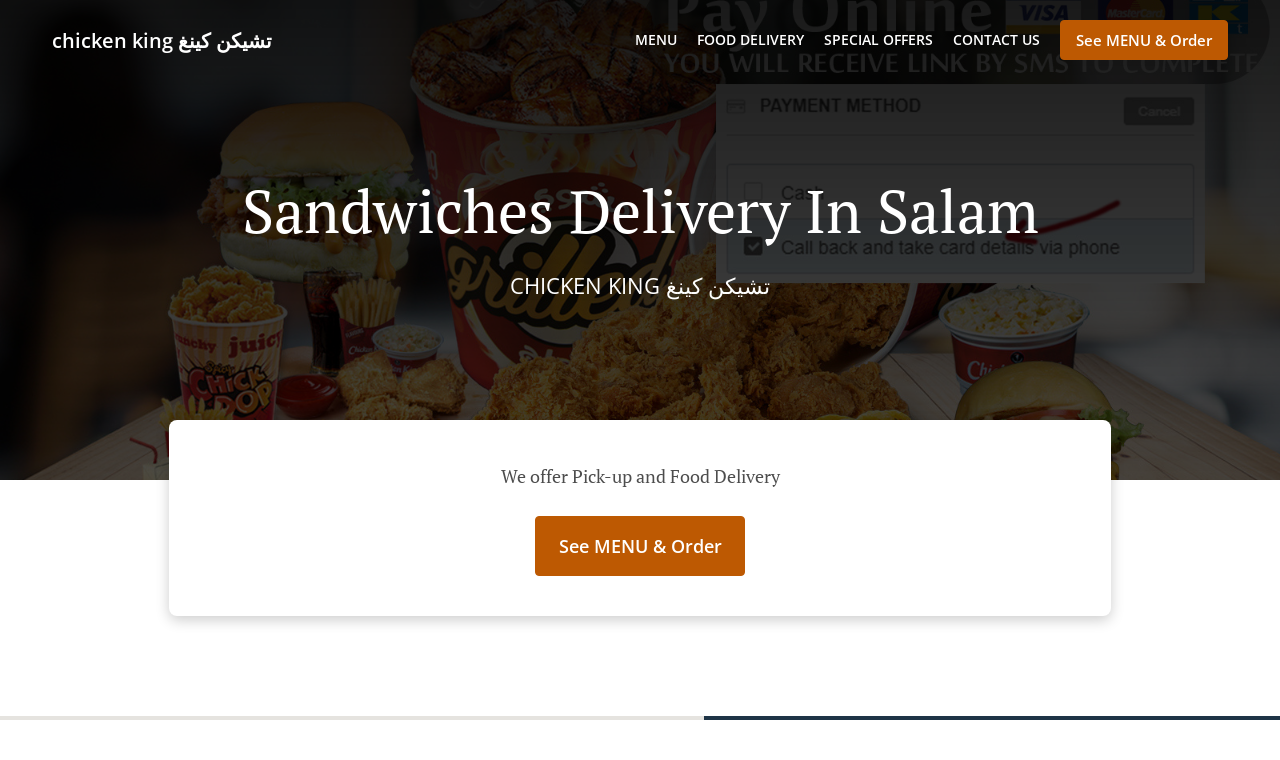

--- FILE ---
content_type: text/html; charset=utf-8
request_url: https://www.chickenking.me/sandwiches-delivery-salam
body_size: 51244
content:
<!DOCTYPE html><html lang="en"><head><meta name="glfDetectUserAgent" value="User" /><meta http-equiv="Content-Type" content="text/html; charset=UTF-8"><meta charset="utf-8"><meta name="viewport" content="width=device-width, initial-scale=1.0, maximum-scale=1.0, user-scalable=0"><meta name="language" content="en"><meta name="description" content="Order online from Chicken King تشيكن كينغ. Sandwiches Delivery in Salam. Our mouth-watering dishes are prepared with care and fresh ingredients. Go straight to our online menu and place your order. You&#039;ll have it delivered to your door in no time."><meta name="keywords" content="salam, sandwiches delivery, order online, sandwiches, burger, fast food"><meta property="og:title" content="Sandwiches Delivery - Salam - Chicken King تشيكن كينغ"><meta property="og:type" content="website"><meta property="og:url" content="https://www.chickenking.me/sandwiches-delivery-salam"><meta property="og:image" content="https://www.fbgcdn.com/pictures/071efe6c-b776-4b92-8aad-4792dc63ae7e.jpg"><meta property="og:description" content="Order online from Chicken King تشيكن كينغ. Sandwiches Delivery in Salam. Our mouth-watering dishes are prepared with care and fresh ingredients. Go straight to our online menu and place your order. You&#039;ll have it delivered to your door in no time."><meta property="og:site_name" content="chicken king تشيكن كينغ"><meta name="twitter:card" content="summary_large_image"><meta property="twitter:domain" content="chickenking.me"><meta property="twitter:url" content="https://www.chickenking.me/sandwiches-delivery-salam"><meta name="twitter:title" content="Sandwiches Delivery - Salam - Chicken King تشيكن كينغ"><meta name="twitter:description" content="Order online from Chicken King تشيكن كينغ. Sandwiches Delivery in Salam. Our mouth-watering dishes are prepared with care and fresh ingredients. Go straight to our online menu and place your order. You&#039;ll have it delivered to your door in no time."><meta name="twitter:image" content="https://www.fbgcdn.com/pictures/071efe6c-b776-4b92-8aad-4792dc63ae7e.jpg"><title>Sandwiches Delivery - Salam - Chicken King تشيكن كينغ</title><link rel="preload" href="https://www.fbgcdn.com/pictures/071efe6c-b776-4b92-8aad-4792dc63ae7e.jpg" as="image"><link rel="icon shortcut" href="https://www.fbgcdn.com/websites/img/ico-32.png"><script>!function(){const e=function(e){if(e.href&&0===e.href.indexOf("https://fonts.googleapis.com"))return!0},n=document.getElementsByTagName("head")[0],t=n.insertBefore;n.insertBefore=function(o,f){e(o)||t.call(n,o,f)};const o=n.appendChild;n.appendChild=function(t){e(t)||o.call(n,t)}}();</script><script>window.checkPageSpeedCrawler=window.checkPageSpeedCrawler||function(){var e=document.querySelector('meta[name="glfDetectUserAgent"]')?document.querySelector('meta[name="glfDetectUserAgent"]').getAttribute("value"):"";return navigator.userAgent.indexOf("Speed Insights")>0||e.indexOf("Chrome-Lighthouse")>0||e.indexOf("Googlebot")>0};</script><style>@font-face{font-family:'Open Sans';font-style:normal;font-weight:300;font-display:swap;src:url('https://www.fbgcdn.com/websites/fonts/open-sans-v34-vietnamese_latin-ext_latin_hebrew_greek-ext_greek_cyrillic-ext_cyrillic-300.eot');src:local(''),url('https://www.fbgcdn.com/websites/fonts/open-sans-v34-vietnamese_latin-ext_latin_hebrew_greek-ext_greek_cyrillic-ext_cyrillic-300.eot?#iefix') format('embedded-opentype'),url('https://www.fbgcdn.com/websites/fonts/open-sans-v34-vietnamese_latin-ext_latin_hebrew_greek-ext_greek_cyrillic-ext_cyrillic-300.woff2') format('woff2'),url('https://www.fbgcdn.com/websites/fonts/open-sans-v34-vietnamese_latin-ext_latin_hebrew_greek-ext_greek_cyrillic-ext_cyrillic-300.woff') format('woff'),url('https://www.fbgcdn.com/websites/fonts/open-sans-v34-vietnamese_latin-ext_latin_hebrew_greek-ext_greek_cyrillic-ext_cyrillic-300.ttf') format('truetype'),url('https://www.fbgcdn.com/websites/fonts/open-sans-v34-vietnamese_latin-ext_latin_hebrew_greek-ext_greek_cyrillic-ext_cyrillic-300.svg#OpenSans') format('svg')}@font-face{font-family:'Open Sans';font-style:normal;font-weight:400;font-display:swap;src:url('https://www.fbgcdn.com/websites/fonts/open-sans-v34-vietnamese_latin-ext_latin_hebrew_greek-ext_greek_cyrillic-ext_cyrillic-regular.eot');src:local(''),url('https://www.fbgcdn.com/websites/fonts/open-sans-v34-vietnamese_latin-ext_latin_hebrew_greek-ext_greek_cyrillic-ext_cyrillic-regular.eot?#iefix') format('embedded-opentype'),url('https://www.fbgcdn.com/websites/fonts/open-sans-v34-vietnamese_latin-ext_latin_hebrew_greek-ext_greek_cyrillic-ext_cyrillic-regular.woff2') format('woff2'),url('https://www.fbgcdn.com/websites/fonts/open-sans-v34-vietnamese_latin-ext_latin_hebrew_greek-ext_greek_cyrillic-ext_cyrillic-regular.woff') format('woff'),url('https://www.fbgcdn.com/websites/fonts/open-sans-v34-vietnamese_latin-ext_latin_hebrew_greek-ext_greek_cyrillic-ext_cyrillic-regular.ttf') format('truetype'),url('https://www.fbgcdn.com/websites/fonts/open-sans-v34-vietnamese_latin-ext_latin_hebrew_greek-ext_greek_cyrillic-ext_cyrillic-regular.svg#OpenSans') format('svg')}@font-face{font-family:'Open Sans';font-style:normal;font-weight:600;font-display:swap;src:url('https://www.fbgcdn.com/websites/fonts/open-sans-v34-vietnamese_latin-ext_latin_hebrew_greek-ext_greek_cyrillic-ext_cyrillic-600.eot');src:local(''),url('https://www.fbgcdn.com/websites/fonts/open-sans-v34-vietnamese_latin-ext_latin_hebrew_greek-ext_greek_cyrillic-ext_cyrillic-600.eot?#iefix') format('embedded-opentype'),url('https://www.fbgcdn.com/websites/fonts/open-sans-v34-vietnamese_latin-ext_latin_hebrew_greek-ext_greek_cyrillic-ext_cyrillic-600.woff2') format('woff2'),url('https://www.fbgcdn.com/websites/fonts/open-sans-v34-vietnamese_latin-ext_latin_hebrew_greek-ext_greek_cyrillic-ext_cyrillic-600.woff') format('woff'),url('https://www.fbgcdn.com/websites/fonts/open-sans-v34-vietnamese_latin-ext_latin_hebrew_greek-ext_greek_cyrillic-ext_cyrillic-600.ttf') format('truetype'),url('https://www.fbgcdn.com/websites/fonts/open-sans-v34-vietnamese_latin-ext_latin_hebrew_greek-ext_greek_cyrillic-ext_cyrillic-600.svg#OpenSans') format('svg')}@font-face{font-family:'Open Sans';font-style:normal;font-weight:700;font-display:swap;src:url('https://www.fbgcdn.com/websites/fonts/open-sans-v34-vietnamese_latin-ext_latin_hebrew_greek-ext_greek_cyrillic-ext_cyrillic-700.eot');src:local(''),url('https://www.fbgcdn.com/websites/fonts/open-sans-v34-vietnamese_latin-ext_latin_hebrew_greek-ext_greek_cyrillic-ext_cyrillic-700.eot?#iefix') format('embedded-opentype'),url('https://www.fbgcdn.com/websites/fonts/open-sans-v34-vietnamese_latin-ext_latin_hebrew_greek-ext_greek_cyrillic-ext_cyrillic-700.woff2') format('woff2'),url('https://www.fbgcdn.com/websites/fonts/open-sans-v34-vietnamese_latin-ext_latin_hebrew_greek-ext_greek_cyrillic-ext_cyrillic-700.woff') format('woff'),url('https://www.fbgcdn.com/websites/fonts/open-sans-v34-vietnamese_latin-ext_latin_hebrew_greek-ext_greek_cyrillic-ext_cyrillic-700.ttf') format('truetype'),url('https://www.fbgcdn.com/websites/fonts/open-sans-v34-vietnamese_latin-ext_latin_hebrew_greek-ext_greek_cyrillic-ext_cyrillic-700.svg#OpenSans') format('svg')}@font-face{font-family:'Open Sans';font-style:italic;font-weight:400;font-display:swap;src:url('https://www.fbgcdn.com/websites/fonts/open-sans-v34-vietnamese_latin-ext_latin_hebrew_greek-ext_greek_cyrillic-ext_cyrillic-italic.eot');src:local(''),url('https://www.fbgcdn.com/websites/fonts/open-sans-v34-vietnamese_latin-ext_latin_hebrew_greek-ext_greek_cyrillic-ext_cyrillic-italic.eot?#iefix') format('embedded-opentype'),url('https://www.fbgcdn.com/websites/fonts/open-sans-v34-vietnamese_latin-ext_latin_hebrew_greek-ext_greek_cyrillic-ext_cyrillic-italic.woff2') format('woff2'),url('https://www.fbgcdn.com/websites/fonts/open-sans-v34-vietnamese_latin-ext_latin_hebrew_greek-ext_greek_cyrillic-ext_cyrillic-italic.woff') format('woff'),url('https://www.fbgcdn.com/websites/fonts/open-sans-v34-vietnamese_latin-ext_latin_hebrew_greek-ext_greek_cyrillic-ext_cyrillic-italic.ttf') format('truetype'),url('https://www.fbgcdn.com/websites/fonts/open-sans-v34-vietnamese_latin-ext_latin_hebrew_greek-ext_greek_cyrillic-ext_cyrillic-italic.svg#OpenSans') format('svg')}@font-face{font-family:'Open Sans';src:url('https://www.fbgcdn.com/websites/fonts/OpenSans-BoldItalic.eot');src:local(''),url('https://www.fbgcdn.com/websites/fonts/OpenSans-BoldItalic.eot?#iefix') format('embedded-opentype'),url('https://www.fbgcdn.com/websites/fonts/OpenSans-BoldItalic.woff2') format('woff2'),url('https://www.fbgcdn.com/websites/fonts/OpenSans-BoldItalic.woff') format('woff'),url('https://www.fbgcdn.com/websites/fonts/OpenSans-BoldItalic.ttf') format('truetype'),url('https://www.fbgcdn.com/websites/fonts/OpenSans-BoldItalic.svg#OpenSans-BoldItalic') format('svg');font-weight:bold;font-style:italic;font-display:swap}@font-face{font-family:'PT Serif';font-style:normal;font-weight:300;font-display:swap;src:url('https://www.fbgcdn.com/websites/fonts/pt-serif-v17-latin-ext_latin_cyrillic-ext_cyrillic-regular.eot');src:local(''),url('https://www.fbgcdn.com/websites/fonts/pt-serif-v17-latin-ext_latin_cyrillic-ext_cyrillic-regular.eot?#iefix') format('embedded-opentype'),url('https://www.fbgcdn.com/websites/fonts/pt-serif-v17-latin-ext_latin_cyrillic-ext_cyrillic-regular.woff2') format('woff2'),url('https://www.fbgcdn.com/websites/fonts/pt-serif-v17-latin-ext_latin_cyrillic-ext_cyrillic-regular.woff') format('woff'),url('https://www.fbgcdn.com/websites/fonts/pt-serif-v17-latin-ext_latin_cyrillic-ext_cyrillic-regular.ttf') format('truetype'),url('https://www.fbgcdn.com/websites/fonts/pt-serif-v17-latin-ext_latin_cyrillic-ext_cyrillic-regular.svg#PTSerif') format('svg')}@font-face{font-family:'PT Serif';font-style:normal;font-weight:400;font-display:swap;src:url('https://www.fbgcdn.com/websites/fonts/pt-serif-v17-latin-ext_latin_cyrillic-ext_cyrillic-regular.eot');src:local(''),url('https://www.fbgcdn.com/websites/fonts/pt-serif-v17-latin-ext_latin_cyrillic-ext_cyrillic-regular.eot?#iefix') format('embedded-opentype'),url('https://www.fbgcdn.com/websites/fonts/pt-serif-v17-latin-ext_latin_cyrillic-ext_cyrillic-regular.woff2') format('woff2'),url('https://www.fbgcdn.com/websites/fonts/pt-serif-v17-latin-ext_latin_cyrillic-ext_cyrillic-regular.woff') format('woff'),url('https://www.fbgcdn.com/websites/fonts/pt-serif-v17-latin-ext_latin_cyrillic-ext_cyrillic-regular.ttf') format('truetype'),url('https://www.fbgcdn.com/websites/fonts/pt-serif-v17-latin-ext_latin_cyrillic-ext_cyrillic-regular.svg#PTSerif') format('svg')}@font-face{font-family:'PT Serif';font-style:normal;font-weight:600;font-display:swap;src:url('https://www.fbgcdn.com/websites/fonts/pt-serif-v17-latin-ext_latin_cyrillic-ext_cyrillic-700.eot');src:local(''),url('https://www.fbgcdn.com/websites/fonts/pt-serif-v17-latin-ext_latin_cyrillic-ext_cyrillic-700.eot?#iefix') format('embedded-opentype'),url('https://www.fbgcdn.com/websites/fonts/pt-serif-v17-latin-ext_latin_cyrillic-ext_cyrillic-700.woff2') format('woff2'),url('https://www.fbgcdn.com/websites/fonts/pt-serif-v17-latin-ext_latin_cyrillic-ext_cyrillic-700.woff') format('woff'),url('https://www.fbgcdn.com/websites/fonts/pt-serif-v17-latin-ext_latin_cyrillic-ext_cyrillic-700.ttf') format('truetype'),url('https://www.fbgcdn.com/websites/fonts/pt-serif-v17-latin-ext_latin_cyrillic-ext_cyrillic-700.svg#PTSerif') format('svg')}@font-face{font-family:'PT Serif';font-style:normal;font-weight:700;font-display:swap;src:url('https://www.fbgcdn.com/websites/fonts/pt-serif-v17-latin-ext_latin_cyrillic-ext_cyrillic-700.eot');src:local(''),url('https://www.fbgcdn.com/websites/fonts/pt-serif-v17-latin-ext_latin_cyrillic-ext_cyrillic-700.eot?#iefix') format('embedded-opentype'),url('https://www.fbgcdn.com/websites/fonts/pt-serif-v17-latin-ext_latin_cyrillic-ext_cyrillic-700.woff2') format('woff2'),url('https://www.fbgcdn.com/websites/fonts/pt-serif-v17-latin-ext_latin_cyrillic-ext_cyrillic-700.woff') format('woff'),url('https://www.fbgcdn.com/websites/fonts/pt-serif-v17-latin-ext_latin_cyrillic-ext_cyrillic-700.ttf') format('truetype'),url('https://www.fbgcdn.com/websites/fonts/pt-serif-v17-latin-ext_latin_cyrillic-ext_cyrillic-700.svg#PTSerif') format('svg')}@font-face{font-family:'PT Serif';font-style:italic;font-weight:400;font-display:swap;src:url('https://www.fbgcdn.com/websites/fonts/pt-serif-v17-latin-ext_latin_cyrillic-ext_cyrillic-italic.eot');src:local(''),url('https://www.fbgcdn.com/websites/fonts/pt-serif-v17-latin-ext_latin_cyrillic-ext_cyrillic-italic.eot?#iefix') format('embedded-opentype'),url('https://www.fbgcdn.com/websites/fonts/pt-serif-v17-latin-ext_latin_cyrillic-ext_cyrillic-italic.woff2') format('woff2'),url('https://www.fbgcdn.com/websites/fonts/pt-serif-v17-latin-ext_latin_cyrillic-ext_cyrillic-italic.woff') format('woff'),url('https://www.fbgcdn.com/websites/fonts/pt-serif-v17-latin-ext_latin_cyrillic-ext_cyrillic-italic.ttf') format('truetype'),url('https://www.fbgcdn.com/websites/fonts/pt-serif-v17-latin-ext_latin_cyrillic-ext_cyrillic-italic.svg#PTSerif') format('svg')}@font-face{font-family:'PT Serif';font-style:italic;font-weight:700;font-display:swap;src:url('https://www.fbgcdn.com/websites/fonts/pt-serif-v17-latin-ext_latin_cyrillic-ext_cyrillic-700italic.eot');src:local(''),url('https://www.fbgcdn.com/websites/fonts/pt-serif-v17-latin-ext_latin_cyrillic-ext_cyrillic-700italic.eot?#iefix') format('embedded-opentype'),url('https://www.fbgcdn.com/websites/fonts/pt-serif-v17-latin-ext_latin_cyrillic-ext_cyrillic-700italic.woff2') format('woff2'),url('https://www.fbgcdn.com/websites/fonts/pt-serif-v17-latin-ext_latin_cyrillic-ext_cyrillic-700italic.woff') format('woff'),url('https://www.fbgcdn.com/websites/fonts/pt-serif-v17-latin-ext_latin_cyrillic-ext_cyrillic-700italic.ttf') format('truetype'),url('https://www.fbgcdn.com/websites/fonts/pt-serif-v17-latin-ext_latin_cyrillic-ext_cyrillic-700italic.svg#PTSerif') format('svg')}/*! normalize.css v4.1.1 | MIT License | github.com/necolas/normalize.css */html{font-family:sans-serif;-ms-text-size-adjust:100%;-webkit-text-size-adjust:100%}body{margin:0}article,aside,details,figcaption,figure,footer,header,main,menu,nav,section,summary{display:block}audio,canvas,progress,video{display:inline-block}audio:not([controls]){display:none;height:0}progress{vertical-align:baseline}template,[hidden]{display:none}a{background-color:transparent;-webkit-text-decoration-skip:objects}a:active,a:hover{outline-width:0}abbr[title]{border-bottom:none;text-decoration:underline;-webkit-text-decoration:underline dotted;text-decoration:underline dotted}b,strong{font-weight:inherit}b,strong{font-weight:bolder}dfn{font-style:italic}h1{font-size:2em;margin:.67em 0}mark{background-color:#ff0;color:#000}small{font-size:80%}sub,sup{font-size:75%;line-height:0;position:relative;vertical-align:baseline}sub{bottom:-0.25em}sup{top:-0.5em}img{border-style:none}svg:not(:root){overflow:hidden}code,kbd,pre,samp{font-family:monospace, monospace;font-size:1em}figure{margin:1em 40px}hr{-webkit-box-sizing:content-box;box-sizing:content-box;height:0;overflow:visible}button,input,select,textarea{font:inherit;margin:0}optgroup{font-weight:bold}button,input{overflow:visible}button,select{text-transform:none}button,html [type="button"],[type="reset"],[type="submit"]{-webkit-appearance:button}button::-moz-focus-inner,[type="button"]::-moz-focus-inner,[type="reset"]::-moz-focus-inner,[type="submit"]::-moz-focus-inner{border-style:none;padding:0}button:-moz-focusring,[type="button"]:-moz-focusring,[type="reset"]:-moz-focusring,[type="submit"]:-moz-focusring{outline:1px dotted ButtonText}fieldset{border:1px solid #c0c0c0;margin:0 2px;padding:.35em .625em .75em}legend{-webkit-box-sizing:border-box;box-sizing:border-box;color:inherit;display:table;max-width:100%;padding:0;white-space:normal}textarea{overflow:auto}[type="checkbox"],[type="radio"]{-webkit-box-sizing:border-box;box-sizing:border-box;padding:0}[type="number"]::-webkit-inner-spin-button,[type="number"]::-webkit-outer-spin-button{height:auto}[type="search"]{-webkit-appearance:textfield;outline-offset:-2px}[type="search"]::-webkit-search-cancel-button,[type="search"]::-webkit-search-decoration{-webkit-appearance:none}::-webkit-input-placeholder{color:inherit;opacity:.54}::-webkit-file-upload-button{-webkit-appearance:button;font:inherit}body,div,p,span,section,header,nav,footer,a,ul,li,svg{-webkit-box-sizing:border-box;box-sizing:border-box}body:focus,div:focus,p:focus,span:focus,section:focus,header:focus,nav:focus,footer:focus,a:focus,ul:focus,li:focus,svg:focus{outline:2px solid #528FCC}body{font-family:"Open Sans",sans-serif;font-size:16px;color:#4D4D4D;background-color:#fff}h1,h2,h3,h4{font-family:"PT Serif",serif;text-align:center}h1{font-size:40px;font-weight:bold;text-transform:capitalize}h2{font-size:32px;font-weight:normal}hr{display:block;width:80px;height:3px;background-color:#BD5902;border:none;margin:30px auto 40px}@media (min-width: 1024px){hr{margin:30px auto 60px}}section{margin:80px 24px;background-color:#fff}section h1{margin:0}section h2{color:#4d4d4d;margin:0;line-height:1em;text-transform:capitalize;word-wrap:break-word}@media (min-width: 1024px){section{margin:100px auto;max-width:942px}section:first-of-type:not(.real-time){margin-top:100px}section h2{font-size:40px}}.d-none{display:none}.d-flex{display:-webkit-box !important;display:-ms-flexbox !important;display:flex !important}.flex-column{-webkit-box-orient:vertical;-webkit-box-direction:normal;-ms-flex-direction:column;flex-direction:column}.ml-auto{margin-left:auto !important}.mt-auto{margin-top:auto !important}.mt-0{margin-top:0 !important}.w-100{width:100% !important}.pr-2{padding-right:.5rem !important}.pt-2{padding-top:.5rem !important}.pt-3{padding-top:1rem !important}.pl-2{padding-left:.5rem !important}.pl-4{padding-left:1rem !important}.separator{width:100%;border-top:solid 1px #e6e6e6;margin:.75rem 0}.cta-button{padding:12.5px;-webkit-box-sizing:border-box;box-sizing:border-box;background-color:#BD5902;border:1px solid #BD5902;border-radius:4px;color:#fff;font-size:15px;font-weight:600;line-height:15px;text-align:center;cursor:pointer;-webkit-user-select:none;-moz-user-select:none;-ms-user-select:none;user-select:none;text-decoration:none !important;margin:3px}.cta-button:hover{background-color:#a94f02}.cta-button:active{-webkit-transform:translateY(1px);transform:translateY(1px)}.cta-button:focus{border-color:#ffffff !important;z-index:9}.cta-button.neutral{background-color:#ffffff;color:#4d4d4d;border:1px solid #16151380}.cta-button.neutral:hover{background-color:#fafafa}.cta-button.reservation{background-color:#3e617d;border:1px solid #3e617d}.cta-button.reservation:hover{background-color:#37566f}.center-text{text-align:center}.cookie-consent-manager-backdrop{position:fixed;display:-webkit-box;display:-ms-flexbox;display:flex;-ms-flex-line-pack:center;align-content:center;-webkit-box-pack:center;-ms-flex-pack:center;justify-content:center;-ms-flex-wrap:wrap;flex-wrap:wrap;-webkit-box-orient:horizontal;-webkit-box-direction:normal;-ms-flex-direction:row;flex-direction:row;width:100%;height:100%;z-index:9999}.body-overflow-hidden{overflow:hidden}.cookie-consent-manager-backdrop{background:rgba(0,0,0,0.7)}.cookie-consent-manager-display-none{display:none !important}.cookie-consent-manager-body{width:640px;min-height:200px;background:white;color:#333333}@media (max-width: 1024px){.cookie-consent-manager-body{position:fixed;width:100%;bottom:0}}.cookie-consent-manager-description{margin:24px}.cookie-consent-manager-description>h3{font-family:"Open Sans",sans-serif;font-style:normal;font-weight:700;font-size:18px;line-height:24px;text-align:left;margin-bottom:24px}.cookie-consent-manager-description>p,li{font-family:"Open Sans",sans-serif;font-style:normal;font-weight:400;font-size:14px;line-height:20px}.cookie-consent-manager-actions{display:-webkit-box;display:-ms-flexbox;display:flex;-webkit-box-orient:horizontal;-webkit-box-direction:reverse;-ms-flex-direction:row-reverse;flex-direction:row-reverse;-ms-flex-wrap:wrap;flex-wrap:wrap;margin:24px}@media (max-width: 1024px){.cookie-consent-manager-actions{-webkit-box-orient:vertical;-webkit-box-direction:reverse;-ms-flex-direction:column-reverse;flex-direction:column-reverse}}.cookie-consent-manager-separator{display:block;margin:24px 0;width:100%;height:1px;background-color:#e1e1e1;border:none}.cookie-consent-manager-button{background:#FFFFFF;-webkit-box-shadow:0 1px 1px rgba(0,0,0,0);box-shadow:0 1px 1px rgba(0,0,0,0);border:1px solid #333333;border-radius:4px;padding:10px 24px;font-family:"Open Sans",sans-serif;font-style:normal;font-weight:700;font-size:14px;line-height:20px;cursor:pointer}.cookie-consent-manager-accessibility:focus-visible{outline:3px solid #2a71dc !important}.cookie-consent-manager-button-confirm-all{background-color:#666666;color:white}.cookie-consent-manager-button-reject{margin-right:12px}@media (max-width: 1024px){.cookie-consent-manager-button-reject{margin-right:0;margin-bottom:8px}}.cookie-consent-manager-button-approve{margin-right:12px;background:#333333;color:#FFFFFF;line-height:20px}@media (max-width: 1024px){.cookie-consent-manager-button-approve{margin-right:0;margin-bottom:8px}}.cookie-consent-manager-options{padding-left:24px;padding-right:24px;max-height:463px;overflow:auto}.cookie-consent-manager-option{background:#F5F5F5}.cookie-consent-manager-option-header{font-family:"Open Sans",sans-serif;font-style:normal;font-weight:700;font-size:14px;line-height:24px;display:-webkit-box;display:-ms-flexbox;display:flex;margin-bottom:8px}.cookie-consent-manager-option-header p{margin-top:12px;margin-right:12px;margin-left:8px}.cookie-consent-manager-option-header p:first-child{margin-right:0;margin-left:12px;cursor:pointer}.cookie-consent-manager-option-header>.cookie-consent-manager-option-description>.option-icon::after{content:'\02795'}.cookie-consent-manager-option-header>.cookie-consent-manager-option-description>.option-icon.active::after{content:'\02796'}.cookie-consent-manager-option-description{display:-webkit-box;display:-ms-flexbox;display:flex}.cookie-consent-manager-option-body>p{margin-top:0;font-size:14px;margin-left:39px;margin-right:24px;font-family:"Open Sans",sans-serif;line-height:20px}.cookie-consent-manager-option-body{display:none;padding-bottom:24px;margin-bottom:8px}.cookie-consent-manager-option-body ul{margin-top:0;margin-left:16px}.cookie-consent-manager-toggle{-ms-flex-item-align:center;align-self:center;margin-left:auto;margin-right:16px}.cookie-consent-manager-switch{position:relative;display:inline-block;width:38px;height:20px}.cookie-consent-manager-switch input{opacity:0;width:0;height:0}.cookie-consent-manager-slider{position:absolute;cursor:pointer;top:0;left:0;right:0;bottom:0;background-color:#ccc;-webkit-transition:.4s;transition:.4s}.cookie-consent-manager-slider:before{position:absolute;content:"";height:16px;width:16px;left:2px;bottom:2px;background-color:white;-webkit-transition:.4s;transition:.4s}.cookie-consent-manager-description>p #read-policy,.cookie-consent-manager-description>p #change-options{text-decoration:underline;font-weight:700;cursor:pointer;color:#333333}.cookie-consent-manager-description>p #read-policy{font-weight:400}.cookie-consent-manager-option-body>p #view-required-cookies-link,.cookie-consent-manager-option-body>p #view-functional-cookies-link,.cookie-consent-manager-option-body>p #view-advertising-cookies-link{text-decoration:underline;font-weight:400;cursor:pointer}input:checked+.cookie-consent-manager-slider{background-color:#528FCC}input:disabled+.cookie-consent-manager-slider{opacity:.5}input:focus+.cookie-consent-manager-slider{-webkit-box-shadow:0 0 1px #528FCC;box-shadow:0 0 1px #528FCC}input:checked+.cookie-consent-manager-slider:before{-webkit-transform:translateX(18px);transform:translateX(18px)}.cookie-consent-manager-slider.round{border-radius:34px}.cookie-consent-manager-slider.round:before{border-radius:50%}.wrapper{width:100%;overflow:hidden}.hidden{position:absolute;left:-10000px;top:auto;height:0;overflow:hidden}.hidden-screen-reader{position:absolute;left:-10000px;top:auto;overflow:hidden}.display-none{display:none !important}@media (min-width: 1024px){.wrapper-boxed{background-image:url("https://www.fbgcdn.com/websites/img/background.jpg");background-repeat:repeat}.wrapper-boxed>.wrapper{width:1024px;margin:0 auto;-webkit-box-shadow:0 0 10px rgba(0,0,0,0.08);box-shadow:0 0 10px rgba(0,0,0,0.08);background-color:#fff}.wrapper-boxed .nav-announcement-container{width:1024px;margin:0 auto}.wrapper-boxed .nav-header-container{width:1024px;margin:0 auto}.wrapper-boxed .nav-header{margin:0 auto}.wrapper-boxed section.disclaimer-container{margin-top:150px}}.nav-container{position:fixed;top:0;left:0;right:0;color:#fff;z-index:3}.nav-announcement-container{background-color:#EF4E4B;-webkit-transition:-webkit-transform .3s ease-out;transition:-webkit-transform .3s ease-out;transition:transform .3s ease-out;transition:transform .3s ease-out, -webkit-transform .3s ease-out}.nav-announcement{padding:0 16px;margin:0 auto;display:-webkit-box;display:-ms-flexbox;display:flex;-webkit-box-orient:horizontal;-webkit-box-direction:normal;-ms-flex-direction:row;flex-direction:row;gap:16px;font-size:12px;font-weight:400;line-height:16px}@media (min-width: 1024px){.nav-announcement{max-width:942px;padding:0}}.nav-announcement .nav-announcement-message{margin:16px 0;-webkit-box-flex:1;-ms-flex:1;flex:1}.nav-announcement .nav-announcement-message .nav-announcement-name{display:-webkit-box;display:-ms-flexbox;display:flex;-webkit-box-orient:horizontal;-webkit-box-direction:normal;-ms-flex-direction:row;flex-direction:row;gap:16px;-webkit-box-align:center;-ms-flex-align:center;align-items:center;font-size:24px;font-weight:400;line-height:26px;text-align:left}.nav-announcement .nav-announcement-message .nav-announcement-name>svg{fill:#fff;width:32px;height:32px;-webkit-box-flex:0;-ms-flex:0 0 32px;flex:0 0 32px}.nav-announcement .nav-announcement-message .nav-announcement-description{margin-left:48px;margin-top:8px}.nav-announcement .nav-announcement-message .nav-announcement-description p{margin:0}.nav-announcement .nav-announcement-close{background-color:rgba(0,0,0,0.1);display:-webkit-box;display:-ms-flexbox;display:flex;-webkit-box-align:center;-ms-flex-align:center;align-items:center;cursor:pointer}.nav-announcement .nav-announcement-close>svg{width:16px;height:16px;fill:#A13532;fill:rgba(0,0,0,0.3);margin:16px}.nav-announcement .nav-announcement-close:hover{background-color:rgba(0,0,0,0.13)}.nav-announcement .nav-announcement-close:hover>svg{fill:rgba(0,0,0,0.4)}.nav-announcement-placeholder{background-color:#1e3446;-webkit-transition:max-height .2s ease-out;transition:max-height .2s ease-out}.nav-header-container{background-color:transparent;font-size:14px;-webkit-transition:background-color .3s ease-out;transition:background-color .3s ease-out}@media (min-width: 1024px){.nav-header-container{padding:0 50px}}.nav-header-container.active{background-color:#1e3446}.nav-header{display:-webkit-box;display:-ms-flexbox;display:flex;position:relative;-webkit-box-align:center;-ms-flex-align:center;align-items:center;padding:16px;font-size:14px;margin:0 auto}.nav-header .nav-header-icon>svg{height:28px;fill:#fff;margin-right:10px;vertical-align:middle}.nav-header .nav-header-name{font-weight:600;text-decoration:none;color:#fff;white-space:nowrap;overflow:hidden;display:block;text-overflow:ellipsis;padding-right:20px}.nav-header .nav-header-menu{padding:20px 16px;margin:-20px -16px;-webkit-box-flex:1;-ms-flex-positive:1;flex-grow:1}.nav-header .nav-header-menu>svg{fill:#fff;vertical-align:middle;cursor:pointer}.nav-header .nav-header-menu .nav-open-menu{width:26px;height:17px;float:right}.nav-header .nav-header-menu .nav-hide-menu{display:none;width:20px;height:19px;float:right}.nav-header .nav-header-menu.active>.nav-open-menu{display:none}.nav-header .nav-header-menu.active>.nav-hide-menu{display:block}@media (min-width: 1024px){.nav-header{max-width:1300px;padding:18px 0;-ms-flex-wrap:wrap;flex-wrap:wrap}.nav-header .nav-header-name{font-size:20px;max-width:510px;-ms-flex-negative:0;flex-shrink:0;padding-right:0;padding-left:2px}.nav-header .nav-header-icon>svg{height:40px}.nav-header .nav-header-menu{-webkit-box-flex:1;-ms-flex-positive:1;flex-grow:1;-ms-flex-negative:1;flex-shrink:1;padding:0;margin:0;overflow:hidden}.nav-header .nav-header-menu>.nav-open-menu,.nav-header .nav-header-menu>.nav-hide-menu{display:none !important}}.nav-expanded-menu{visibility:hidden;opacity:0;-webkit-transition:visibility 0s linear .4s,opacity .4s ease-out;transition:visibility 0s linear .4s,opacity .4s ease-out;position:absolute;left:0;right:0;top:100%;background-color:#1e3446;-webkit-box-shadow:0 1px 3px rgba(0,0,0,0.15);box-shadow:0 1px 3px rgba(0,0,0,0.15);max-height:calc(100vh - 60px);overflow:auto}.nav-expanded-menu .cta-button{display:block;padding:10px;font-weight:600;font-size:15px;line-height:20px;padding:9px 15px;margin:0px 10px}@media (min-width: 1024px){.nav-expanded-menu .cta-button{white-space:normal;-webkit-box-align:center;-ms-flex-align:center;align-items:center;display:-webkit-box;display:-ms-flexbox;display:flex}}.nav-header-menu.active>.nav-expanded-menu{visibility:visible;opacity:1;-webkit-transition:visibility 0s linear 0s,opacity .4s ease-out;transition:visibility 0s linear 0s,opacity .4s ease-out}.nav-expanded-menu>ul{margin:0;padding:0}.nav-expanded-menu>ul>li{list-style-type:none;text-align:center}.nav-expanded-menu>ul>li.nav-cta{display:none}@media (min-width: 1024px){.nav-expanded-menu>ul>li.nav-cta{display:-webkit-box;display:-ms-flexbox;display:flex;-webkit-box-orient:horizontal;-webkit-box-direction:normal;-ms-flex-direction:row;flex-direction:row;padding:15px;-webkit-box-pack:center;-ms-flex-pack:center;justify-content:center}}.nav-expanded-menu>ul>li>a{display:block;padding:15px;color:rgba(255,255,255,0.6);font-size:14px;font-weight:600;text-transform:uppercase;text-decoration:none;line-height:1em}.nav-expanded-menu>ul>li>a:hover,.nav-expanded-menu>ul>li>a:focus,.nav-expanded-menu>ul>li>a:visited{color:rgba(255,255,255,0.6);text-decoration:none}@media (min-width: 1024px){.nav-expanded-menu{visibility:visible;opacity:1;position:static;background-color:transparent;-webkit-box-shadow:none;box-shadow:none;-webkit-transition:none;transition:none}.nav-expanded-menu>ul{display:-webkit-box;display:-ms-flexbox;display:flex;-webkit-box-align:center;-ms-flex-align:center;align-items:center;-webkit-box-pack:end;-ms-flex-pack:end;justify-content:flex-end}.nav-expanded-menu>ul>li{padding:0;margin:0 10px;text-overflow:ellipsis;white-space:nowrap;-ms-flex-negative:1;flex-shrink:1;max-width:30%}.nav-expanded-menu>ul>li.nav-cta{padding:2px 2px 2px 0px;max-width:40%}.nav-expanded-menu>ul>li.nav-cta :last-child{margin-right:0}.nav-expanded-menu>ul>li.nav-cta :first-child{margin-left:0}.nav-expanded-menu>ul>li:first-of-type{margin-left:0}.nav-expanded-menu>ul>li:last-of-type{-ms-flex-negative:0;flex-shrink:0;-webkit-box-flex:0;-ms-flex-positive:0;flex-grow:0;margin-right:0;border-radius:3px;display:-webkit-box;display:-ms-flexbox;display:flex}.nav-expanded-menu>ul>li>a,.nav-expanded-menu>ul>li>a:visited{display:inline;padding:0;color:#fff;-webkit-transition:color .3s ease-out;transition:color .3s ease-out}.nav-expanded-menu>ul>li>a:hover,.nav-expanded-menu>ul>li>a:focus{color:#NaNNaNNaN}}.staging-container.legal-page{margin-bottom:75px}.staging{min-height:50vh;-webkit-box-sizing:border-box;box-sizing:border-box;padding-top:70px;background-color:#000;position:relative;z-index:1;display:-webkit-box;display:-ms-flexbox;display:flex;-webkit-box-orient:vertical;-webkit-box-direction:normal;-ms-flex-direction:column;flex-direction:column;-webkit-box-pack:center;-ms-flex-pack:center;justify-content:center;-webkit-box-align:center;-ms-flex-align:center;align-items:center}.staging .staging-logo{display:block;text-align:center}.staging .staging-logo>svg{height:100px}.staging>h3{padding:10px;font-family:"Open Sans",sans-serif;background-color:rgba(0,0,0,0.5);color:#ccc;margin:auto 0 0 0;font-size:14px;font-weight:bold}.staging>h3>svg{display:none;width:13px;height:9px;fill:#ccc;margin:0 20px}.simple-page .staging{min-height:255px}@media (min-width: 1024px){.staging{height:640px}.staging .staging-logo>svg{height:150px}.staging>h3{font-size:16px;padding:20px}.staging>h3>svg{display:inline-block}.simple-page .staging{height:480px}}.staging-background{content:"";background-size:cover;background-position:center;top:0;left:0;bottom:0;right:0;position:absolute;z-index:-1}.staging-background:after{content:"";height:100%;position:absolute;top:0;left:0;right:0;background:-webkit-gradient(linear, left top, left bottom, from(rgba(0,0,0,0.75)), to(rgba(0,0,0,0.4)));background:linear-gradient(180deg, rgba(0,0,0,0.75) 0%, rgba(0,0,0,0.4) 100%)}.simple-page .staging-background:after{background:-webkit-gradient(linear, left top, left bottom, from(rgba(0,0,0,0.9)), to(rgba(0,0,0,0.7)));background:linear-gradient(180deg, rgba(0,0,0,0.9) 0%, rgba(0,0,0,0.7) 100%)}.staging-headlines{overflow:hidden;-webkit-box-flex:1;-ms-flex-positive:1;flex-grow:1;display:-webkit-box;display:-ms-flexbox;display:flex;-webkit-box-orient:vertical;-webkit-box-direction:normal;-ms-flex-direction:column;flex-direction:column;-webkit-box-pack:center;-ms-flex-pack:center;justify-content:center;margin-bottom:60px}.staging-headlines>h1{font-size:40px;font-weight:bold;color:#fff;padding:0 15px;margin:0;word-wrap:break-word}.staging-headlines>h2{font-family:"Open Sans",sans-serif;font-size:16px;font-weight:400;text-transform:uppercase;margin-top:20px;padding:0 15px;color:#fff}.simple-page .staging-headlines>h1{font-weight:normal;font-style:normal}.simple-page .staging-headlines>h2{font-size:22px;font-weight:400}@media (min-width: 1024px){.staging-headlines{max-width:942px}.staging-headlines>h1{font-size:60px}.staging-headlines>h2{font-size:24px}}.real-time{display:-webkit-box;display:-ms-flexbox;display:flex;-webkit-box-orient:vertical;-webkit-box-direction:normal;-ms-flex-direction:column;flex-direction:column;position:relative;background-color:#fff;padding:32px;-webkit-box-sizing:border-box;box-sizing:border-box;-webkit-box-shadow:0 4px 14px 0 rgba(0,0,0,0.2);box-shadow:0 4px 14px 0 rgba(0,0,0,0.2);border-radius:8px;z-index:1;margin-top:-60px}@media (min-width: 1024px){.real-time{margin-top:-60px;padding:40px;max-width:942px}}.real-time .real-time-header{font-weight:400;font-family:"PT Serif",serif;font-size:16px;line-height:20px;margin-bottom:24px}@media (min-width: 1024px){.real-time .real-time-header{font-size:18px;line-height:32px}}.real-time .real-time-button{position:relative;color:#4D4D4D;font-size:18px;line-height:32px;text-align:center}@media (min-width: 1024px){.real-time .real-time-button{-webkit-box-flex:1;-ms-flex-positive:1;flex-grow:1}.real-time .real-time-button>p{margin:0 0 20px;font-size:24px}}.real-time-buttons{display:-webkit-box;display:-ms-flexbox;display:flex;-webkit-box-pack:center;-ms-flex-pack:center;justify-content:center;-webkit-box-orient:horizontal;-webkit-box-direction:normal;-ms-flex-direction:row;flex-direction:row;-ms-flex-wrap:wrap;flex-wrap:wrap}.real-time-buttons .cta-button{font-size:15px;line-height:20px;padding:9px 15px;min-width:180px;height:50px;display:-webkit-box;display:-ms-flexbox;display:flex;-webkit-box-pack:center;-ms-flex-pack:center;justify-content:center;-webkit-box-align:center;-ms-flex-align:center;align-items:center;margin:6px 8px}@media (min-width: 1024px){.real-time-buttons .cta-button{height:60px;margin:0px 15px;font-size:18px;line-height:24px;min-width:210px;padding:17px 19px}}.isvg-circle-hang{-webkit-filter:drop-shadow(0 3px 14px rgba(0,0,0,0.25));filter:drop-shadow(0 3px 14px rgba(0,0,0,0.25))}.opening-hours-wrapper{display:-webkit-box;display:-ms-flexbox;display:flex;-webkit-box-pack:center;-ms-flex-pack:center;justify-content:center}.opening-hours{display:-webkit-box;display:-ms-flexbox;display:flex;-webkit-box-pack:center;-ms-flex-pack:center;justify-content:center;-webkit-box-orient:vertical;-webkit-box-direction:normal;-ms-flex-direction:column;flex-direction:column;gap:30px}.opening-hours .message,.opening-hours .hours{border:1px solid #16151380;border-radius:8px}.opening-hours .message{font-size:14px;font-weight:600;line-height:20px;text-align:center;color:#4D4D4D;padding:15px 23px}.opening-hours .message.red{color:#ffffff;border:1px solid #EF4E4B;background-color:#EF4E4B}.opening-hours .message>div{margin-top:16px}.opening-hours .hours{padding:23px;color:#4D4D4D;font-size:14px;font-weight:400;line-height:20px;display:-webkit-box;display:-ms-flexbox;display:flex;-webkit-box-orient:vertical;-webkit-box-direction:normal;-ms-flex-direction:column;flex-direction:column;gap:12px}@media (min-width: 1024px){.opening-hours .hours{font-size:16px;line-height:24px}}.opening-hours .hours .entry{display:-webkit-box;display:-ms-flexbox;display:flex;gap:12px;-webkit-box-align:center;-ms-flex-align:center;align-items:center}.opening-hours .hours .entry>div:first-of-type{-webkit-box-flex:1;-ms-flex-positive:1;flex-grow:1}.opening-hours .hours .entry>div:last-of-type{white-space:nowrap}@media (min-width: 1024px){.opening-hours .hours .entry{gap:32px}}.opening-hours .hours .entry-seperator{margin:12px 0;width:100%;height:1px;background-color:#16151380}.opening-hours .hours .entry-title{display:-webkit-box;display:-ms-flexbox;display:flex;gap:8px;font-weight:600;-webkit-box-align:center;-ms-flex-align:center;align-items:center}.opening-hours .hours .entry-title svg{width:24px;height:24px;fill:#4D4D4D}.gallery .gallery-description{text-align:center;margin-block:1em}.gallery .horizontal-list-container{width:100%;height:165px;overflow:hidden;display:-webkit-box;display:-ms-flexbox;display:flex;-webkit-box-pack:center;-ms-flex-pack:center;justify-content:center}.gallery .horizontal-list{height:200px;overflow:scroll;overflow-y:hidden;white-space:nowrap;display:-webkit-box;display:-ms-flexbox;display:flex;position:relative;gap:15px;-webkit-box-pack:start;-ms-flex-pack:start;justify-content:flex-start}.gallery .horizontal-list .entry{width:220px;height:165px;-ms-flex-negative:0;flex-shrink:0;position:relative;border-radius:4px;overflow:hidden}@media (hover:hover){.gallery .horizontal-list .entry>div{bottom:-50px !important}.gallery .horizontal-list .entry:hover img{-webkit-transform:scale(1.15);transform:scale(1.15)}.gallery .horizontal-list .entry:hover>div{bottom:0 !important}}.gallery .horizontal-list .entry img{width:220px;height:165px;-webkit-transition:-webkit-transform .35s ease;transition:-webkit-transform .35s ease;transition:transform .35s ease;transition:transform .35s ease, -webkit-transform .35s ease}.gallery .horizontal-list .entry>div{position:absolute;height:30px;bottom:0;left:0;right:0;text-align:center;color:#4D4D4D;font-size:13px;font-weight:700;padding:0 15px;line-height:30px;background-color:rgba(255,255,255,0.8);overflow:hidden;text-overflow:ellipsis;white-space:nowrap;-webkit-transition:bottom .35s ease;transition:bottom .35s ease}.gallery .horizontal-list .entry .gallery-image:focus img{outline:2px solid #528FCC;outline-offset:-2px}@media (min-width: 1024px){.gallery .horizontal-list-container{height:auto;overflow:auto;margin:60px 0 -30px 0}.gallery .horizontal-list{height:auto;overflow:auto;white-space:normal;-ms-flex-wrap:wrap;flex-wrap:wrap;max-width:942px;margin:0 auto;gap:30px;-webkit-box-pack:center;-ms-flex-pack:center;justify-content:center}.gallery .horizontal-list .entry{width:290px;height:220px}.gallery .horizontal-list .entry img{width:290px;height:220px}.gallery .horizontal-list .entry>div{height:50px;font-size:16px;padding:0 20px;line-height:50px}}.gallery .horizontal-list-overlay{width:18px;background:red;position:sticky;top:0;bottom:0;-ms-flex-negative:0;flex-shrink:0;z-index:1}.gallery .horizontal-list-overlay.left{left:0;margin-right:-15px;background:-webkit-gradient(linear, right top, left top, from(rgba(255,255,255,0)), to(#fff));background:linear-gradient(-90deg, rgba(255,255,255,0) 0%, #fff 100%)}.gallery .horizontal-list-overlay.right{right:0;margin-left:-15px;background:-webkit-gradient(linear, left top, right top, from(rgba(255,255,255,0)), to(#fff));background:linear-gradient(90deg, rgba(255,255,255,0) 0%, #fff 100%)}@media (min-width: 1024px){.gallery .horizontal-list-overlay{display:none}}.certificates .entry-container{display:-webkit-box;display:-ms-flexbox;display:flex;-ms-flex-wrap:wrap;flex-wrap:wrap;-webkit-box-pack:center;-ms-flex-pack:center;justify-content:center;gap:29px;margin:0 auto}.certificates .entry-container .entry{max-width:100%;border:1px solid #D9D9D9;border-radius:4px;-webkit-transition:border .4s ease-out,-webkit-box-shadow .4s ease-out;transition:border .4s ease-out,-webkit-box-shadow .4s ease-out;transition:border .4s ease-out,box-shadow .4s ease-out;transition:border .4s ease-out,box-shadow .4s ease-out,-webkit-box-shadow .4s ease-out;padding:31px 23px;text-align:center;color:#4D4D4D;text-decoration:none}.certificates .entry-container .entry .entry-content{max-width:100%;width:279px;overflow:hidden}@media (min-width: 1024px){.certificates .entry-container .entry .entry-content{width:165px;max-width:100%}}.certificates .entry-container .entry .entry-content svg{width:45px;height:45px;fill:#CCCCCC;margin-bottom:14px}.certificates .entry-container .entry .entry-content .entry-header{font-size:12px;font-weight:700;line-height:20px}.certificates .entry-container .entry .entry-content .entry-description{font-size:10px;font-weight:400;line-height:16px;margin-top:8px}@media (hover:hover){.certificates .entry-container .entry:hover{-webkit-box-shadow:0 4px 16px 0 rgba(0,0,0,0.1);box-shadow:0 4px 16px 0 rgba(0,0,0,0.1);border:1px solid #1e3446}}.certificates .entry-container .entry .entry-popup-background{display:none;position:fixed;top:0;left:0;right:0;bottom:0;background-color:rgba(0,0,0,0.8);z-index:10}.certificates .entry-container .entry.popup .entry-popup-background{display:block}.certificates .entry-container .entry.popup .entry-popup{display:block}.certificates .entry-container .entry .entry-popup{display:none;position:fixed;top:30%;left:50%;-webkit-transform:translateX(-50%);transform:translateX(-50%);background-color:#1e3446;border-radius:4px;padding:25px 30px;color:#fff;font-size:16px;text-align:left;line-height:24px;font-weight:bold;z-index:15}.certificates .entry-container .entry .entry-popup .links{display:-webkit-box;display:-ms-flexbox;display:flex}.certificates .entry-container .entry .entry-popup .links>div:first-of-type{margin-right:20px}.certificates .entry-container .entry .entry-popup .links a{color:#FFF;font-size:14px;text-decoration:underline;font-weight:normal}.awards{display:-webkit-box;display:-ms-flexbox;display:flex;-webkit-box-pack:center;-ms-flex-pack:center;justify-content:center;-ms-flex-wrap:wrap;flex-wrap:wrap;gap:30px}.awards .entry{position:relative;border-radius:4px;overflow:hidden;width:327px}@media (min-width: 1024px){.awards .entry{width:456px}}.awards .entry img{display:block;width:100%}.awards .entry>div{position:absolute;height:30px;bottom:0;left:0;right:0;text-align:center;color:#4D4D4D;font-size:14px;font-weight:700;padding:0 15px;line-height:30px;background-color:rgba(255,255,255,0.8);overflow:hidden;text-overflow:ellipsis;white-space:nowrap;-webkit-transition:bottom .35s ease;transition:bottom .35s ease}@media (min-width: 1024px){.awards .entry>div{height:50px;font-size:16px;padding:0 20px;line-height:50px}}.announcement{position:relative;margin:80px 0;padding:0;background-color:#1e3446;text-align:center}.announcement .announcement-inner{padding:60px 24px}.announcement .announcement-inner svg{width:64px;height:64px;fill:#fff}.announcement .announcement-inner h2{font-size:20px;font-weight:400;line-height:28px;color:#fff;margin:32px 0}.announcement .announcement-inner>div{font-size:14px;font-weight:400;line-height:20px;color:#fff}.announcement .announcement-inner p:last-of-type{margin-bottom:0}@media (min-width: 1024px){.announcement{margin:100px 0;max-width:none}.announcement .announcement-inner{max-width:942px;margin:0 auto;padding:60px 0}.announcement .announcement-inner h2{font-size:32px;line-height:42px}.announcement .announcement-inner>div{font-size:16px;line-height:20px}}.external-links{text-align:center}.external-links p{padding-bottom:15px}.external-links .cta-button{max-width:100%;min-width:300px;height:50px;display:-webkit-inline-box;display:-ms-inline-flexbox;display:inline-flex;-webkit-box-pack:center;-ms-flex-pack:center;justify-content:center;-webkit-box-align:center;-ms-flex-align:center;align-items:center}.external-links .cta-button svg{opacity:.7;width:16px;height:16px;fill:#ffffff}.external-links .cta-button.neutral svg{fill:#4d4d4d}.external-links .cta-button .text{text-transform:uppercase;font-size:14px;font-weight:700;padding-left:16px}.jobs .email-link{margin:24px 0 12px 0;min-width:0}@media (min-width: 1024px){.jobs .email-link{margin:0 30px 0}}.jobs .email-link>span{display:block;color:#161513b3;font-size:10px;line-height:16px;text-align:left;margin-bottom:5px}@media (min-width: 1024px){.jobs .email-link>span{font-size:12px}}.jobs .email-link>a{display:block;color:#136FD2;font-size:12px;text-decoration:none;line-height:16px}@media (min-width: 1024px){.jobs .email-link>a{font-size:14px}}.jobs .email-link>a:hover{text-decoration:underline}.jobs .email-link>a>span{display:block;word-break:break-all}.jobs .entry{padding:30px 24px;border:1px solid #D9D9D9;border-radius:4px;margin-bottom:30px}.jobs .entry p{margin-top:10px;margin-bottom:5px}.jobs .entry .entry-header{display:-webkit-box;display:-ms-flexbox;display:flex;-webkit-box-orient:vertical;-webkit-box-direction:normal;-ms-flex-direction:column;flex-direction:column}@media (min-width: 1024px){.jobs .entry .entry-header{-webkit-box-orient:horizontal;-webkit-box-direction:normal;-ms-flex-direction:row;flex-direction:row}}.jobs .entry .entry-header>div:first-of-type{-webkit-box-flex:1;-ms-flex-positive:1;flex-grow:1;-ms-flex-negative:0;flex-shrink:0}.jobs .entry .entry-header>div:first-of-type>h3{font-size:20px;font-weight:700;line-height:26px;text-align:left;margin:0 0 4px;color:#4D4D4D}@media (min-width: 1024px){.jobs .entry .entry-header>div:first-of-type>h3{font-size:24px}}.jobs .entry .entry-header>div:first-of-type>span{font-size:10px;font-weight:400;line-height:16px;text-align:left;color:#161513b3}@media (min-width: 1024px){.jobs .entry .entry-header>div:first-of-type>span{font-size:12px}}.jobs .entry .entry-title{font-size:12px;font-weight:600;line-height:16px;color:#4D4D4D;margin:20px 0 12px}@media (min-width: 1024px){.jobs .entry .entry-title{font-size:14px;line-height:20px}}.jobs .entry .entry-title+div{font-size:12px;font-weight:400;line-height:16px;color:#4D4D4D}@media (min-width: 1024px){.jobs .entry .entry-title+div{font-size:14px;line-height:20px}}.jobs .entry .entry-title+div b,.jobs .entry .entry-title+div strong{font-weight:600}.jobs .entry .cta-button{display:-webkit-inline-box;display:-ms-inline-flexbox;display:inline-flex;-webkit-box-pack:center;-ms-flex-pack:center;justify-content:center;-webkit-box-align:center;-ms-flex-align:center;align-items:center;padding:12px;margin:0px}@media (min-width: 1024px){.jobs .entry .cta-button{-ms-flex-item-align:start;align-self:flex-start}}.jobs .entry .cta-button svg{width:16px;height:16px;fill:#4D4D4D}.jobs .entry .cta-button.neutral svg{fill:#4d4d4d}.jobs .entry .cta-button .text{font-size:14px;font-weight:600;line-height:16px;padding-right:8px}.social-media .social-media-description{font-size:16px;font-weight:400;line-height:20px;text-align:center;margin-bottom:24px}.social-media .entry-container{display:-webkit-box;display:-ms-flexbox;display:flex;-ms-flex-wrap:wrap;flex-wrap:wrap;-webkit-box-pack:center;-ms-flex-pack:center;justify-content:center;-webkit-box-align:center;-ms-flex-align:center;align-items:center;gap:24px 30px;margin:0 auto}.social-media .entry-container .entry{width:132px;height:110px;display:-webkit-box;display:-ms-flexbox;display:flex;-webkit-box-pack:center;-ms-flex-pack:center;justify-content:center;-webkit-box-align:center;-ms-flex-align:center;align-items:center;border:1px solid #16151380;border-radius:4px;-webkit-transition:border .4s ease-out,-webkit-box-shadow .4s ease-out;transition:border .4s ease-out,-webkit-box-shadow .4s ease-out;transition:border .4s ease-out,box-shadow .4s ease-out;transition:border .4s ease-out,box-shadow .4s ease-out,-webkit-box-shadow .4s ease-out}.social-media .entry-container .entry svg{height:40px;width:40px;fill:#1e3446}@media (hover:hover){.social-media .entry-container .entry:hover{-webkit-box-shadow:0 4px 16px 0 rgba(0,0,0,0.1);box-shadow:0 4px 16px 0 rgba(0,0,0,0.1);border:1px solid #1e3446}}.review-portals .entry-container{display:-webkit-box;display:-ms-flexbox;display:flex;-ms-flex-wrap:wrap;flex-wrap:wrap;-webkit-box-pack:center;-ms-flex-pack:center;justify-content:center;-webkit-box-align:center;-ms-flex-align:center;align-items:center;gap:24px 30px;margin:0 auto}.review-portals .entry-container .entry{width:213px;height:213px;display:-webkit-box;display:-ms-flexbox;display:flex;-webkit-box-pack:center;-ms-flex-pack:center;justify-content:center;-webkit-box-align:center;-ms-flex-align:center;align-items:center;border:1px solid #D9D9D9;border-radius:4px;-webkit-transition:border .4s ease-out,-webkit-box-shadow .4s ease-out;transition:border .4s ease-out,-webkit-box-shadow .4s ease-out;transition:border .4s ease-out,box-shadow .4s ease-out;transition:border .4s ease-out,box-shadow .4s ease-out,-webkit-box-shadow .4s ease-out}.review-portals .entry-container .entry>div{width:145px;height:88px}@media (hover:hover){.review-portals .entry-container .entry:hover{-webkit-box-shadow:0 4px 16px 0 rgba(0,0,0,0.1);box-shadow:0 4px 16px 0 rgba(0,0,0,0.1);border:1px solid #1e3446}}@media (min-width: 1024px){.contact{padding:60px 40px;background-color:#FAFAFA;margin:100px 0;max-width:none}.contact .contact-wrapper{margin:0 auto;max-width:1300px}.contact .contact-wrapper>h2{text-align:left}.contact .contact-wrapper>hr{margin:30px 0 40px}}.contact .contact-container{display:-webkit-box;display:-ms-flexbox;display:flex;-webkit-box-orient:vertical;-webkit-box-direction:normal;-ms-flex-direction:column;flex-direction:column}@media (min-width: 1024px){.contact .contact-container{-webkit-box-orient:horizontal;-webkit-box-direction:normal;-ms-flex-direction:row;flex-direction:row}}.contact .contact-info{-webkit-box-flex:1;-ms-flex:1;flex:1;display:-webkit-box;display:-ms-flexbox;display:flex;-webkit-box-orient:vertical;-webkit-box-direction:normal;-ms-flex-direction:column;flex-direction:column}@media (min-width: 1024px){.contact .contact-info{padding-right:56px}}.contact .contact-info .info{-webkit-box-flex:0;-ms-flex:0;flex:0;margin-bottom:16px}.contact .contact-info .info .entry{display:-webkit-box;display:-ms-flexbox;display:flex;-webkit-box-align:center;-ms-flex-align:center;align-items:center;margin-bottom:16px}.contact .contact-info .info .entry span{font-size:16px;font-weight:400;line-height:20px;color:#4C4C4C}.contact .contact-info .info .entry span a{text-decoration:none;color:inherit;-webkit-transition:color .1s ease;transition:color .1s ease}.contact .contact-info .info .entry span a:hover{color:#BD5902}.contact .contact-info .info .entry svg{width:24px;height:24px;fill:#4C4C4C;margin-right:12px}.contact .contact-info .map-delivery{-webkit-box-flex:1;-ms-flex:1;flex:1;margin:0}@media (min-width: 1024px){.contact .contact-info .map-delivery .map-container{min-height:auto}}.contact .contact-form{-webkit-box-flex:1;-ms-flex:1;flex:1;background-color:#fff;border-radius:4px;-webkit-box-shadow:0 2px 10px 0 rgba(0,0,0,0.16);box-shadow:0 2px 10px 0 rgba(0,0,0,0.16);padding:24px;position:relative}@media (min-width: 1024px){.contact .contact-form{padding:40px 40px 46px}}.contact .contact-form .input-form{display:-webkit-box;display:-ms-flexbox;display:flex;-webkit-box-orient:vertical;-webkit-box-direction:normal;-ms-flex-direction:column;flex-direction:column;gap:18px}@media (min-width: 1024px){.contact .contact-form .input-form{gap:24px}}.contact .contact-form .input-form label{display:block;font-size:12px;line-height:14px;padding-bottom:8px;font-weight:700;color:#4D4D4D}@media (min-width: 1024px){.contact .contact-form .input-form label{font-size:14px;line-height:16px;padding-bottom:12px}}.contact .contact-form .input-form input,.contact .contact-form .input-form textarea{width:100%;font-size:12px;font-weight:400;line-height:14px;border:1px solid #16151380;border-radius:3px;padding:5px;display:block;-webkit-box-sizing:border-box;box-sizing:border-box}@media (min-width: 1024px){.contact .contact-form .input-form input,.contact .contact-form .input-form textarea{font-size:14px;line-height:16px;padding:11px}}.contact .contact-form .input-form input.error,.contact .contact-form .input-form textarea.error{border:1px solid #EF4E4B}.contact .contact-form .input-form input.success,.contact .contact-form .input-form textarea.success{border:1px solid #5ac15e}.contact .contact-form .input-form textarea{resize:none}.contact .contact-form .input-form .captcha{margin:4px auto;padding-left:1px;-webkit-transform:scale(.85);transform:scale(.85);-webkit-transform-origin:center center;transform-origin:center center}.contact .contact-form .input-form .captcha.error .h-captcha iframe{outline:1px solid #EF4E4B}.contact .contact-form .input-form .captcha.success .h-captcha iframe{outline:1px solid #5ac15e}.contact .contact-form .input-form .captcha .input-form-field-feedback{-webkit-transform:scale(1.17);transform:scale(1.17);-webkit-transform-origin:left;transform-origin:left;padding-top:3px}@media (min-width: 1024px){.contact .contact-form .input-form .captcha{-webkit-transform:initial;transform:initial;-webkit-transform-origin:initial;transform-origin:initial}.contact .contact-form .input-form .captcha .input-form-field-feedback{-webkit-transform:initial;transform:initial;-webkit-transform-origin:initial;transform-origin:initial;padding-top:0}}@media (min-width: 1024px){.contact .contact-form .input-form .cta-button{font-size:18px;line-height:21px;margin:0}}.whitelabel-app .whitelabel-app-container{display:-webkit-box;display:-ms-flexbox;display:flex;-webkit-box-orient:vertical;-webkit-box-direction:normal;-ms-flex-direction:column;flex-direction:column;padding:0;gap:40px;-webkit-box-align:center;-ms-flex-align:center;align-items:center;-webkit-box-pack:center;-ms-flex-pack:center;justify-content:center}@media (min-width: 1024px){.whitelabel-app .whitelabel-app-container{-webkit-box-orient:horizontal;-webkit-box-direction:normal;-ms-flex-direction:row;flex-direction:row;padding:40px 30px;border:1px solid #E6E6E6;border-radius:8px;gap:64px}}.whitelabel-app .whitelabel-app-description{-webkit-box-flex:1;-ms-flex:1;flex:1;font-size:16px;font-weight:400;line-height:20px;text-align:center}@media (min-width: 1024px){.whitelabel-app .whitelabel-app-description{text-align:left}}.whitelabel-app .whitelabel-app-description :first-child{margin-top:0}.whitelabel-app .whitelabel-app-description :last-child{margin-bottom:0}.whitelabel-app .whitelabel-app-links{-webkit-box-flex:0;-ms-flex:0;flex:0;display:-webkit-box;display:-ms-flexbox;display:flex;-webkit-box-orient:horizontal;-webkit-box-direction:normal;-ms-flex-direction:row;flex-direction:row;-ms-flex-wrap:wrap;flex-wrap:wrap;gap:30px;-webkit-box-align:center;-ms-flex-align:center;align-items:center;-webkit-box-pack:center;-ms-flex-pack:center;justify-content:center;padding:0}@media (min-width: 1024px){.whitelabel-app .whitelabel-app-links{padding:0 10px}}.whitelabel-app .store-icons{width:134px;height:40px}@media (min-width: 1024px){.whitelabel-app .store-icons{width:184px;height:54px}}.whitelabel-app .store-icons img{width:100%;height:100%}.input-form .field:has(.error) .input-form-field-feedback,.input-form .captcha.error .input-form-field-feedback{display:-webkit-box;display:-ms-flexbox;display:flex}.input-form .field:has(.error2) .input-form-field-feedback span:not(.message2),.input-form .captcha.error2 .input-form-field-feedback span:not(.message2){display:none}.input-form .field:not(:has(.error2)) .input-form-field-feedback span.message2,.input-form .captcha:not(.error2) .input-form-field-feedback span.message2{display:none}.input-form-field-feedback{font-size:12px;font-weight:400;line-height:16px;display:none;color:#EF4E4B;-webkit-box-align:center;-ms-flex-align:center;align-items:center;-webkit-box-pack:start;-ms-flex-pack:start;justify-content:flex-start;padding-top:4px}.input-form-field-feedback .icon-attention{width:14px;height:14px;fill:#EF4E4B;margin-right:5px}.input-form-feedback{font-size:12px;font-weight:700;line-height:14px;text-align:center;display:none;-webkit-box-pack:center;-ms-flex-pack:center;justify-content:center;-webkit-box-align:center;-ms-flex-align:center;align-items:center;padding-top:18px}@media (min-width: 1024px){.input-form-feedback{position:absolute;left:0;right:0;bottom:0;font-size:14px;line-height:46px}}.input-form-feedback.success{color:#5ac15e;display:-webkit-box;display:-ms-flexbox;display:flex}.input-form-feedback.error{color:#EF4E4B;display:-webkit-box;display:-ms-flexbox;display:flex}.input-form-feedback.success .icon-check,.input-form-feedback.error .icon-attention{display:block}.input-form-feedback svg{display:none;padding-right:8px}.input-form-feedback .icon-attention{width:24px;height:24px;fill:#EF4E4B}.input-form-feedback .icon-check{width:24px;height:24px;fill:#5ac15e}.map-delivery{display:-webkit-box;display:-ms-flexbox;display:flex;-ms-flex-wrap:wrap;flex-wrap:wrap;margin:40px 0}.map-delivery>.info{width:100%;-webkit-box-sizing:border-box;box-sizing:border-box;-ms-flex-negative:0;flex-shrink:0;-webkit-box-flex:1;-ms-flex-positive:1;flex-grow:1;-webkit-box-ordinal-group:2;-ms-flex-order:1;order:1;background-color:#1e3446;padding:40px 24px;color:#fff}.map-delivery>.info h2{color:#fff;font-size:32px;font-weight:400;margin:0;text-align:left}.map-delivery>.info h3{font-size:24px;font-weight:400;line-height:26px;margin:30px 0;text-align:left}.map-delivery>.info .message{font-size:14px;font-weight:400;line-height:18px}.map-delivery>.info hr{margin:30px 0}.map-delivery>.info .entry{font-size:14px;font-weight:400;line-height:18px;margin-top:10px;position:relative;padding-left:28px}.map-delivery>.info .entry>.zone-color{display:table;width:16px;height:16px;border-radius:50%;-webkit-box-shadow:0 0 0 1px rgba(255,255,255,0.9);box-shadow:0 0 0 1px rgba(255,255,255,0.9);position:absolute;left:0;top:1px}.map-delivery .map-container{z-index:0;-ms-flex-negative:0;flex-shrink:0;-webkit-box-flex:1;-ms-flex-positive:1;flex-grow:1;-webkit-box-ordinal-group:3;-ms-flex-order:2;order:2;width:100%;height:350px;position:relative}.map-delivery .map-container .leaflet-control-layers-selector{display:none}.map-delivery .map-container .leaflet-control-layers-selector+span{cursor:pointer}.map-delivery .map-container input[type=radio]:checked+span{font-weight:bold}.map-delivery .map-container .leaflet-control-custom{margin:0 !important}.map-delivery .map-container .leaflet-marker-icon{-webkit-filter:hue-rotate(150deg);filter:hue-rotate(150deg)}@media (min-width: 1024px){.map-delivery{margin:100px 0;-ms-flex-wrap:nowrap;flex-wrap:nowrap;max-width:none}.map-delivery>.map-container{height:auto;min-height:560px;-webkit-box-ordinal-group:2;-ms-flex-order:1;order:1;-ms-flex-preferred-size:55%;flex-basis:55%}.map-delivery>.info{-webkit-box-ordinal-group:3;-ms-flex-order:2;order:2;-ms-flex-preferred-size:45%;flex-basis:45%;padding:60px 50px}.map-delivery>.info h2{font-size:40px}.map-delivery>.info .message{font-size:16px;line-height:20px}.map-delivery>.info .entry{font-size:16px;line-height:20px}.map-delivery>.info .entry>.zone-color{width:18px;height:18px}.map-delivery>.info>.info-inner{max-width:500px}.wrapper-boxed .map-delivery>.info>.info-inner{width:auto}}.map{width:100%;height:100%}section.legal{font-size:15px;font-weight:400;margin-top:0px}section.legal h1{font-weight:400;font-style:normal}section.legal .legal-container{margin-top:60px}section.legal .legal-details{text-align:center;padding:40px 0;border-top:1px solid #e6e6e6;border-bottom:1px solid #e6e6e6;margin:60px 0}section.legal .legal-details strong{font-size:18px;font-weight:700}.disclaimer-container{padding:20px;background:-webkit-gradient(linear, left bottom, left top, from(#F5F5F5), to(#F5F5F5)),#FFFFFF;background:linear-gradient(0deg, #F5F5F5, #F5F5F5),#FFFFFF;border:1px solid #E0E0E0;-webkit-box-sizing:border-box;box-sizing:border-box;border-radius:4px;color:#666666;margin-bottom:40px}.disclaimer-container .disclaimer-title{font-size:16px;font-weight:600;margin:0px auto 20px}.disclaimer-container .disclaimer-content{font-size:13px;margin-bottom:0px}.disclaimer-container .disclaimer-content a{color:#666666}footer{padding:50px 16px 32px;background-color:#1e3446}footer>.footer-buttons{z-index:2;position:fixed;bottom:0;left:0;right:0;display:-webkit-box;display:-ms-flexbox;display:flex;-webkit-box-pack:center;-ms-flex-pack:center;justify-content:center;-webkit-transition:bottom .3s ease-out;transition:bottom .3s ease-out}footer>.footer-buttons.footer-buttons-hide{bottom:-100px}footer>.footer-buttons>.cta-button{border-radius:0;margin:0;width:100%;font-size:18px;line-height:24px;padding:17px 7px;display:-webkit-box;display:-ms-flexbox;display:flex;-webkit-box-pack:center;-ms-flex-pack:center;justify-content:center;-webkit-box-align:center;-ms-flex-align:center;align-items:center}footer>.footer-buttons>.cta-button:focus{-webkit-box-shadow:3px -3px #ffffff,3px 3px #ffffff,-3px -3px #ffffff,-3px 3px #ffffff;box-shadow:3px -3px #ffffff,3px 3px #ffffff,-3px -3px #ffffff,-3px 3px #ffffff}@media (min-width: 1024px){footer{margin:100px 0 0;padding:50px 50px 32px}footer>.footer-buttons{display:none}}.footer-links{display:-webkit-box;display:-ms-flexbox;display:flex;-webkit-box-orient:vertical;-webkit-box-direction:normal;-ms-flex-direction:column;flex-direction:column;gap:60px}.footer-links .footer-links-btn{display:none}@media (min-width: 1024px){.footer-links{max-width:1300px;-webkit-box-orient:horizontal;-webkit-box-direction:normal;-ms-flex-direction:row;flex-direction:row;-webkit-box-align:stretch;-ms-flex-align:stretch;align-items:stretch;margin:0 auto;-webkit-box-pack:justify;-ms-flex-pack:justify;justify-content:space-between}.footer-links .footer-links-btn{display:block}.footer-links .footer-links-btn :last-of-type.cta-button{margin:0 0 0 10px}.footer-links .footer-links-btn .cta-button{padding:9px 5px;width:220px;display:-webkit-box;display:-ms-flexbox;display:flex;-webkit-box-align:center;-ms-flex-align:center;align-items:center;-webkit-box-pack:center;-ms-flex-pack:center;justify-content:center;line-height:20px;margin:0 0 20px 10px}}.footer-language-selector{position:relative}.footer-language-selector svg{position:absolute;fill:#fff;width:14px;height:14px;top:8px;left:12px;opacity:.8}.footer-language-selector:after{position:absolute;right:16px;top:13px;content:'';pointer-events:none;border:4px solid transparent;border-top-color:#fff;opacity:.8}.footer-language-selector select{width:100%;min-width:220px;background-color:transparent;padding:5px 43px 5px 33px;border-radius:3px;border:solid 1px rgba(255,255,255,0.5);color:#fff;opacity:.8;font-size:13px;font-weight:600;line-height:18px;-webkit-appearance:none;-moz-appearance:none;appearance:none;cursor:pointer;outline:0}.footer-language-selector select:focus{outline:2px solid #fff}.footer-language-selector select option{background-color:#1e3446;font-size:14px}.footer-language-selector select::-ms-expand{display:none}@media (min-width: 1024px){.footer-language-selector{-webkit-box-flex:1;-ms-flex:1 1 285px;flex:1 1 285px}}.footer-language-selector>.footer-extra-links{margin:16px 0 0}.footer-language-selector>.footer-extra-links a,.footer-language-selector>.footer-extra-links a:visited{font-size:14px;font-weight:600;line-height:18px;opacity:.8}.footer-language-selector>.footer-extra-links span.footer-extra-links-separator{font-size:18px;font-weight:600;line-height:18px;opacity:.8;left:0}.footer-legal-links{text-align:center;padding:0;margin:0}.footer-legal-links li{display:block;padding:5px}.footer-legal-links a,.footer-legal-links a:visited{text-decoration:none;color:#fff;font-size:13px;opacity:.7;-webkit-transition:opacity .3s ease-out;transition:opacity .3s ease-out}.footer-legal-links a:hover,.footer-legal-links a:active,.footer-legal-links a:focus{opacity:1}@media (min-width: 1024px){.footer-legal-links{-webkit-box-ordinal-group:3;-ms-flex-order:2;order:2;-webkit-box-flex:1;-ms-flex-positive:1;flex-grow:1;text-align:left;margin:0 20px 0 20px}.footer-legal-links li{display:inline;white-space:nowrap;padding:0}.footer-legal-links li:before{content:". ";display:inline;color:#fff;opacity:.7;position:relative;bottom:3px}.footer-legal-links li:first-of-type:before{display:none}}@media (min-width: 1024px){.footer-main-links-container{-webkit-box-flex:1;-ms-flex:1 1 340px;flex:1 1 340px}.footer-main-links-container:has(.footer-main-links-contact){-webkit-box-flex:1;-ms-flex:1 1 285px;flex:1 1 285px}}.footer-main-links-container .footer-main-links-title{font-size:16px;font-weight:600;line-height:22px;color:#fff;margin-bottom:17px}.footer-main-links-container:has(.footer-main-links-contact) .footer-main-links-title{margin-bottom:30px}.footer-main-links-contact{padding:0;margin:0;display:-webkit-box;display:-ms-flexbox;display:flex;-webkit-box-orient:vertical;-webkit-box-direction:normal;-ms-flex-direction:column;flex-direction:column;gap:16px 0}.footer-main-links-contact div{display:-webkit-box;display:-ms-flexbox;display:flex}.footer-main-links-contact div svg{width:16px;height:16px;fill:rgba(255,255,255,0.8);margin-right:8px;-webkit-box-flex:0;-ms-flex:0 0 auto;flex:0 0 auto}.footer-main-links-contact div span{color:rgba(255,255,255,0.8);font-size:14px;font-weight:600;line-height:18px}.footer-main-links-contact div a,.footer-main-links-contact div a:visited{text-decoration:none;color:inherit;-webkit-transition:color .3s ease-out;transition:color .3s ease-out}.footer-main-links-contact div a:hover,.footer-main-links-contact div a:active,.footer-main-links-contact div a:focus{color:#fff}.footer-main-links{padding:0;margin:0;display:grid;grid-template-columns:1fr;gap:10px 12px}@media (min-width: 1024px){.footer-main-links{grid-template-columns:1fr 1fr}}.footer-main-links a,.footer-main-links a:visited{text-decoration:none;color:#fff;font-size:14px;font-weight:600;line-height:18px;opacity:.8;-webkit-transition:opacity .3s ease-out;transition:opacity .3s ease-out}.footer-main-links a:hover,.footer-main-links a:active,.footer-main-links a:focus{opacity:1}.footer-extra-links{text-align:justify;padding:0;margin:50px auto}.footer-extra-links span{display:inline;padding:0;text-align:left;line-height:25px}.footer-extra-links span.footer-extra-links-separator{display:inline;color:#fff;opacity:.6;position:relative;bottom:3px;font-size:10px;font-weight:400;line-height:14px;left:1px}.footer-extra-links span.footer-extra-links-separator:first-child,.footer-extra-links span.footer-extra-links-separator:last-child{display:none}.footer-extra-links a,.footer-extra-links a:visited{text-decoration:none;color:#fff;font-size:10px;font-weight:400;line-height:14px;opacity:.6;-webkit-transition:opacity .3s ease-out;transition:opacity .3s ease-out}.footer-extra-links a:hover,.footer-extra-links a:active,.footer-extra-links a:focus{opacity:1}.footer-extra-links #cookie-policy-changes{cursor:pointer}@media (min-width: 1024px){.footer-extra-links{max-width:1300px;margin:32px auto}}.footer-payment-methods{margin:30px 0 0 0;max-width:1300px;padding:20px;border-radius:8px;border:solid 1px rgba(255,255,255,0.2);background:rgba(0,0,0,0.3)}.footer-payment-methods>div:first-of-type{text-align:center;text-transform:uppercase;color:#fff;font-size:14px;font-weight:600;line-height:18px;margin-bottom:20px;opacity:.8}@media (min-width: 1024px){.footer-payment-methods{margin:35px auto 25px}}.footer-payment-methods-container{display:-webkit-box;display:-ms-flexbox;display:flex;-ms-flex-pack:distribute;justify-content:space-around;-ms-flex-wrap:wrap;flex-wrap:wrap;gap:10px}@media (min-width: 1024px){.footer-payment-methods-container{-webkit-box-pack:center;-ms-flex-pack:center;justify-content:center}}.footer-payment-methods-container>div{width:50px;height:35px;background-repeat:no-repeat;background-position:center;-ms-flex-negative:0;flex-shrink:0;-webkit-box-flex:0;-ms-flex-positive:0;flex-grow:0;display:-webkit-box;display:-ms-flexbox;display:flex;-webkit-box-align:center;-ms-flex-align:center;align-items:center}.footer-payment-methods-container>div img{background:white;border-radius:3px;-o-object-fit:contain;object-fit:contain;width:100%}.footer-branding{text-align:center;color:#fff;font-size:11px;margin-top:30px;margin-bottom:20px}.footer-branding img{opacity:.2}.footer-branding a{text-decoration:none;color:#fff}.footer-branding a:focus{outline:2px solid #528FCC}.footer-partner{color:#fff;margin:0 auto 60px;text-align:center;font-size:13px;line-height:18px}.footer-partner>div:first-of-type{opacity:.8;font-weight:600;padding-bottom:8px}.footer-partner>div:last-of-type{font-weight:400;opacity:.6}.footer-partner>a{opacity:.6;-webkit-transition:opacity .3s ease-out;transition:opacity .3s ease-out;text-decoration:none;color:#fff;height:32px;display:inline-block}.footer-partner>a img{height:100%}.footer-partner>a:hover{opacity:1}@media (min-width: 1024px){.footer-partner{max-width:1300px;margin:0 auto}}.menu-section h2{margin:0 24px}@media (max-width: 1024px){.menu-section{margin:80px 0}}@media (min-width: 1024px){.menu-container{border-radius:8px;-webkit-box-shadow:0 4px 20px 0 rgba(0,0,0,0.16);box-shadow:0 4px 20px 0 rgba(0,0,0,0.16);padding:32px}}.menu-container .menu-category{font-family:Arial;color:#4D4D4D;background-color:rgba(247,247,247,0.9);padding:12px 24px;margin-top:40px}@media (min-width: 1024px){.menu-container .menu-category{background-color:inherit;padding:0 0 12px;margin-top:60px;-webkit-box-shadow:inset 0 -1px 0 #16151380;box-shadow:inset 0 -1px 0 #16151380}}.menu-container .menu-category .menu-category-name{font-weight:700;text-transform:uppercase;font-size:16px}@media (min-width: 1024px){.menu-container .menu-category .menu-category-name{font-size:24px;line-height:32px}}.menu-container .menu-category .menu-category-description{font-size:14px;font-weight:400;margin-top:8px}@media (min-width: 1024px){.menu-container .menu-category .menu-category-description{line-height:18px;margin-top:2px}}.menu-container .menu-category:first-of-type{margin-top:0}.menu-container .menu-items-container{display:grid;grid-template-columns:1fr;gap:0 40px}@media (min-width: 1024px){.menu-container .menu-items-container{grid-template-columns:1fr 1fr}}.menu-container .menu-items-container .separator{width:100%;border-top:1px solid #16151380;margin:0}@media (max-width: 1024px){.menu-container .menu-items-container .menu-item-container:last-of-type .separator{display:none}}.menu-container .menu-items-container .menu-item{width:100%;height:100%}.menu-container .menu-items-container .menu-item>.d-flex{height:100%;padding:12px 24px}@media (min-width: 1024px){.menu-container .menu-items-container .menu-item>.d-flex{padding:16px 0}}.menu-container .menu-items-container .menu-item>.d-flex>picture{height:50px}@media (min-width: 1024px){.menu-container .menu-items-container .menu-item{page-break-inside:avoid;-webkit-column-break-inside:avoid;-moz-column-break-inside:avoid;break-inside:avoid-column}}.menu-container .menu-items-container .menu-item .menu-item-image{width:50px;height:50px;padding-right:12px;border-radius:4px}.menu-container .menu-items-container .menu-item .menu-item-name{color:#4d4d4d;font-family:Arial;font-size:14px;font-weight:700;line-height:20px;padding-bottom:4px}.menu-container .menu-items-container .menu-item .menu-item-name.no-wrap{white-space:nowrap}.menu-container .menu-items-container .menu-item .menu-item-name span{color:#999999;font-size:10px;font-weight:400}.menu-container .menu-items-container .menu-item .menu-item-name span.double-currency{color:#4d4d4d;font-size:14px;font-weight:400}.menu-container .menu-items-container .menu-item .menu-item-description{color:#4D4D4D;font-family:Arial;font-size:12px;font-weight:400;line-height:16px}.not-found-section-spacing{margin-bottom:4rem}.not-found-title{margin-top:10rem;font-weight:normal;font-style:normal;text-transform:none}.not-found-container{position:relative;left:50%;-webkit-transform:translateX(-50%);transform:translateX(-50%);margin-top:50px}.not-found-container .not-found-plate{width:100%;height:9rem;background-image:url("https://www.fbgcdn.com/websites/img/404.png");background-size:75%;background-position-x:center;background-repeat:no-repeat}.not-found-container .not-found-plate span{text-align:center;display:block;line-height:275px;text-shadow:.5px .9px 0 white;color:#dbdbdb;font-size:44px;font-weight:bold}.not-found-container .not-found-text{font-family:"PT Serif",serif;color:#666;font-size:28px;text-align:center}.not-found-container .not-found-button{text-transform:uppercase;width:auto;display:inline-block;margin-top:25px;padding:12.5px 25px;position:relative;left:50%;-webkit-transform:translateX(-50%);transform:translateX(-50%)}@media (min-width: 1024px){.not-found-container .not-found-plate{width:100%;height:19.5rem;background-image:url("https://www.fbgcdn.com/websites/img/404.png");background-size:75%;background-position-x:center;background-repeat:no-repeat;margin-bottom:2rem}.not-found-container .not-found-plate span{line-height:430px;font-size:88px;position:absolute;left:50%;-webkit-transform:translate(-50%, 0);transform:translate(-50%, 0)}}.app-store{width:141px;height:46px}.google-play{width:141px;height:46px}.mapBoxButtonsContainer{position:absolute;top:10px;right:10px;z-index:999}.mapBoxButtons{border:solid 2px rgba(150,150,150,0.3);border-radius:5px;display:-webkit-inline-box;display:-ms-inline-flexbox;display:inline-flex}.mapBoxButtons span{background-color:white;padding:8px !important;font-weight:bold;cursor:pointer;border-radius:5px;font-size:12px}.mapBoxButtons span.start{border-radius:5px 0 0 5px !important;border-right:solid 2px rgba(150,150,150,0.3);font-size:12px}.mapBoxButtons span.end{border-radius:0 5px 5px 0 !important;font-size:12px}.mapBoxButtons span.selected{background-color:#f0f0f0 !important}.mapBoxButtons span.selected{background-color:#fefefe}.leaflet-control-custom svg{width:20px;height:20px;padding-right:5px}@media (max-width: 1024px){.leaflet-control-attribution{display:none}}.leaflet-bottom.leaflet-right{display:-webkit-box;display:-ms-flexbox;display:flex}.leaflet-control-attribution.leaflet-control{margin:auto auto 7px auto !important}.promotions-list{display:-webkit-box;display:-ms-flexbox;display:flex;-ms-flex-wrap:wrap;flex-wrap:wrap;-webkit-box-pack:center;-ms-flex-pack:center;justify-content:center;gap:30px;margin:40px auto 0}@media (min-width: 1024px){.promotions-list{margin:60px auto 0}}.deal{width:327px;cursor:pointer;border-radius:4px;border:1px solid #16151380;overflow:hidden;-webkit-transition:-webkit-box-shadow .35s ease;transition:-webkit-box-shadow .35s ease;transition:box-shadow .35s ease;transition:box-shadow .35s ease, -webkit-box-shadow .35s ease}@media (min-width: 1024px){.deal{width:456px}}@media (hover:hover){.deal:hover{-webkit-box-shadow:0 4px 16px 0 rgba(0,0,0,0.1);box-shadow:0 4px 16px 0 rgba(0,0,0,0.1)}.deal:hover .deal-background .deal-img{-webkit-transform:scale(1.15);transform:scale(1.15)}}.deal-background{height:175px;width:100%;overflow:hidden}@media (min-width: 1024px){.deal-background{height:270px}}.deal-background .deal-img{height:100%;width:100%;background-position:center;background-repeat:no-repeat;background-size:cover;-webkit-transition:-webkit-transform .35s ease;transition:-webkit-transform .35s ease;transition:transform .35s ease;transition:transform .35s ease, -webkit-transform .35s ease}.deal-details{margin:24px 24px 17px}.deal-title{font-family:"PT Serif",serif;font-size:24px;font-weight:400;line-height:26px}@media (min-width: 1024px){.deal-title{font-size:20px}}.deal-description{font-size:14px;font-weight:400;line-height:20px;margin-top:24px}@media (min-width: 1024px){.deal-description{font-size:12px}}.deal-conditions{font-size:15px}.promo-widget .deal-button{margin-bottom:1.25rem;margin-right:1.25rem}.popup-with-external-content .popup-close{position:absolute;z-index:10;left:calc(50% + 440px);text-transform:uppercase;padding:10px;border-radius:3px;background-clip:padding-box;background-color:rgba(0,0,0,0.6);cursor:pointer}.popup-with-external-content .popup-close span{color:#fff;font-size:14px}.popup-with-external-content .popup-close svg{width:10px;height:10px;fill:#fff}.popup-with-external-content .popup-overlay{display:none;position:fixed;top:0;left:0;right:0;bottom:0;background-color:rgba(0,0,0,0.5);z-index:10}.popup-with-external-content .popup-button{-webkit-box-pack:center;-ms-flex-pack:center;justify-content:center}.popup-with-external-content .popup-content{display:none;position:fixed;top:0;left:50%;-webkit-transform:translateX(-50%);transform:translateX(-50%);background-color:#fff;border-radius:3px;color:#fff;width:810px;height:calc(100% - 80px);margin:30px auto 50px;z-index:15}.popup-with-external-content .popup-content iframe{border:none;width:100%;height:100%}.popup-with-external-content .popup-active .popup-content,.popup-with-external-content .popup-active .popup-overlay{display:block}@media (max-width: 1024px){.popup-with-external-content .popup-content{width:100%}.popup-with-external-content .popup-close{left:initial;right:0}}table{margin-left:39px;margin-right:24px;border-radius:4px;border-collapse:collapse;border:1px solid #CCCCCC}table thead tr{border-bottom:1px solid #CCCCCC}table thead tr th{text-align:left;text-transform:uppercase;color:#CCCCCC;font-size:10px;line-height:12px;font-weight:700;font-family:"Open Sans",sans-serif}table thead tr th p{margin-left:10px;margin-right:10px}table tbody tr{border-bottom:1px solid #CCCCCC}table tbody tr th{text-align:left;font-size:12px;line-height:16px;font-weight:400;font-family:"Open Sans",sans-serif}table tbody tr th p{margin-left:10px;margin-right:10px}table tbody tr:last-child{border-bottom:none}body{display:block !important}#swipebox-overlay{background:rgba(0,0,0,0.8) !important}#swipebox-prev,#swipebox-next,#swipebox-close{background-image:url("https://www.fbgcdn.com/websites/img/swipebox-icons.svg") !important}.ahead .cta-button{margin:24px 24px 32px}@media (max-width: 1024px){.ahead .cta-button{margin:16px 16px 24px;font-size:14px}}.ahead .ahead-item{display:grid;grid-template-columns:1fr;margin:40px auto;border:1px solid #16151380;border-radius:8px;overflow:hidden}@media (min-width: 1024px){.ahead .ahead-item{grid-template-columns:30fr 29fr;margin:60px auto}}@media (max-width: 1024px){.ahead .ahead-item{max-width:460px}}.ahead .ahead-item .ahead-background{height:20vh;width:100%;background-position:center;background-repeat:no-repeat;background-size:cover}@media (min-width: 1024px){.ahead .ahead-item .ahead-background{min-height:300px;height:100%}}.ahead .ahead-item .ahead-details{margin:auto;font-size:14px}@media (min-width: 1024px){.ahead .ahead-item .ahead-details{font-size:15px}}.ahead .ahead-item .ahead-details .ahead-description{margin:24px 16px 16px}@media (min-width: 1024px){.ahead .ahead-item .ahead-details .ahead-description{margin:32px 24px 24px}}.ahead .ahead-item .ahead-details p{margin:12px 0}.menu-item-price-sr-parent{position:relative}.menu-item-price-sr-parent .menu-item-price-sr{position:absolute;right:0;z-index:-99;white-space:nowrap !important;padding:0 !important;margin:0 !important;border:0 !important;clip:rect(0, 0, 0, 0) !important;color:transparent !important;background:transparent !important;font-size:10px;line-height:20px}.terms-header-no-data{display:none}
</style>
<script>(window.BOOMR_mq=window.BOOMR_mq||[]).push(["addVar",{"rua.upush":"false","rua.cpush":"false","rua.upre":"false","rua.cpre":"false","rua.uprl":"false","rua.cprl":"false","rua.cprf":"false","rua.trans":"","rua.cook":"false","rua.ims":"false","rua.ufprl":"false","rua.cfprl":"false","rua.isuxp":"false","rua.texp":"norulematch","rua.ceh":"false","rua.ueh":"false","rua.ieh.st":"0"}]);</script>
                              <script>!function(e){var n="https://s.go-mpulse.net/boomerang/";if("False"=="True")e.BOOMR_config=e.BOOMR_config||{},e.BOOMR_config.PageParams=e.BOOMR_config.PageParams||{},e.BOOMR_config.PageParams.pci=!0,n="https://s2.go-mpulse.net/boomerang/";if(window.BOOMR_API_key="9SNMM-D6L7N-Z6FLZ-6L2G7-985ZK",function(){function e(){if(!o){var e=document.createElement("script");e.id="boomr-scr-as",e.src=window.BOOMR.url,e.async=!0,i.parentNode.appendChild(e),o=!0}}function t(e){o=!0;var n,t,a,r,d=document,O=window;if(window.BOOMR.snippetMethod=e?"if":"i",t=function(e,n){var t=d.createElement("script");t.id=n||"boomr-if-as",t.src=window.BOOMR.url,BOOMR_lstart=(new Date).getTime(),e=e||d.body,e.appendChild(t)},!window.addEventListener&&window.attachEvent&&navigator.userAgent.match(/MSIE [67]\./))return window.BOOMR.snippetMethod="s",void t(i.parentNode,"boomr-async");a=document.createElement("IFRAME"),a.src="about:blank",a.title="",a.role="presentation",a.loading="eager",r=(a.frameElement||a).style,r.width=0,r.height=0,r.border=0,r.display="none",i.parentNode.appendChild(a);try{O=a.contentWindow,d=O.document.open()}catch(_){n=document.domain,a.src="javascript:var d=document.open();d.domain='"+n+"';void(0);",O=a.contentWindow,d=O.document.open()}if(n)d._boomrl=function(){this.domain=n,t()},d.write("<bo"+"dy onload='document._boomrl();'>");else if(O._boomrl=function(){t()},O.addEventListener)O.addEventListener("load",O._boomrl,!1);else if(O.attachEvent)O.attachEvent("onload",O._boomrl);d.close()}function a(e){window.BOOMR_onload=e&&e.timeStamp||(new Date).getTime()}if(!window.BOOMR||!window.BOOMR.version&&!window.BOOMR.snippetExecuted){window.BOOMR=window.BOOMR||{},window.BOOMR.snippetStart=(new Date).getTime(),window.BOOMR.snippetExecuted=!0,window.BOOMR.snippetVersion=12,window.BOOMR.url=n+"9SNMM-D6L7N-Z6FLZ-6L2G7-985ZK";var i=document.currentScript||document.getElementsByTagName("script")[0],o=!1,r=document.createElement("link");if(r.relList&&"function"==typeof r.relList.supports&&r.relList.supports("preload")&&"as"in r)window.BOOMR.snippetMethod="p",r.href=window.BOOMR.url,r.rel="preload",r.as="script",r.addEventListener("load",e),r.addEventListener("error",function(){t(!0)}),setTimeout(function(){if(!o)t(!0)},3e3),BOOMR_lstart=(new Date).getTime(),i.parentNode.appendChild(r);else t(!1);if(window.addEventListener)window.addEventListener("load",a,!1);else if(window.attachEvent)window.attachEvent("onload",a)}}(),"".length>0)if(e&&"performance"in e&&e.performance&&"function"==typeof e.performance.setResourceTimingBufferSize)e.performance.setResourceTimingBufferSize();!function(){if(BOOMR=e.BOOMR||{},BOOMR.plugins=BOOMR.plugins||{},!BOOMR.plugins.AK){var n=""=="true"?1:0,t="",a="closinaxeeo5c2lmcwca-f-885667ec2-clientnsv4-s.akamaihd.net",i="false"=="true"?2:1,o={"ak.v":"39","ak.cp":"1439175","ak.ai":parseInt("916017",10),"ak.ol":"0","ak.cr":9,"ak.ipv":4,"ak.proto":"h2","ak.rid":"2d1bf339","ak.r":44332,"ak.a2":n,"ak.m":"dscx","ak.n":"essl","ak.bpcip":"18.221.36.0","ak.cport":33976,"ak.gh":"23.33.28.209","ak.quicv":"","ak.tlsv":"tls1.3","ak.0rtt":"","ak.0rtt.ed":"","ak.csrc":"-","ak.acc":"","ak.t":"1768691076","ak.ak":"hOBiQwZUYzCg5VSAfCLimQ==QfAoY9owdcbCzwlTdod9tf4KjVOlaeafAtTL0m1uYbzML5o0Jn/lEY2Cc4TgPGTez0lPab+Fqjq0iztZRlPNRosXGJaz2L3zyIbt4GtTcwbglzW5t0I5Xe54x1FTbRkGZUM7TJdA1K9gkLbpAaV8GnVWBb6ZLXWERLBBrYTd0ek1FpZqqQ25slPlIskyI7VqnXKC9XppQW+VmgfPS2zu8ttoL1KRIVDq7gLp/dXNOZ8T1Y1HCG85Y9kegF+HPcHxqzO3E+6js46ODJ6mDjG9dMhKDUOyN+gjtvWnkBHjjT5K3UohA1p6Z+yvwC5R7NFhHth/wNd0HjLcsy8EOq/vwqDjkre49j7K9Kv5IMhvm6Dw565/1VIbg+CfrUBiOQNKIcR0I3fX/8+1Z2luWRL4ecrSAqy7QVnmaTbZpFBAmhU=","ak.pv":"515","ak.dpoabenc":"","ak.tf":i};if(""!==t)o["ak.ruds"]=t;var r={i:!1,av:function(n){var t="http.initiator";if(n&&(!n[t]||"spa_hard"===n[t]))o["ak.feo"]=void 0!==e.aFeoApplied?1:0,BOOMR.addVar(o)},rv:function(){var e=["ak.bpcip","ak.cport","ak.cr","ak.csrc","ak.gh","ak.ipv","ak.m","ak.n","ak.ol","ak.proto","ak.quicv","ak.tlsv","ak.0rtt","ak.0rtt.ed","ak.r","ak.acc","ak.t","ak.tf"];BOOMR.removeVar(e)}};BOOMR.plugins.AK={akVars:o,akDNSPreFetchDomain:a,init:function(){if(!r.i){var e=BOOMR.subscribe;e("before_beacon",r.av,null,null),e("onbeacon",r.rv,null,null),r.i=!0}return this},is_complete:function(){return!0}}}}()}(window);</script></head><body class> <div class="cookie-consent-manager-backdrop cookie-consent-manager-display-none"> <div class="cookie-consent-manager-body" id="cookie-consent-manager-splashscreen"> <div class="cookie-consent-manager-description"> <h3>Your choices regarding cookies on this site</h3> <p>Oracle and our third party partners may use cookies for the following purposes:</p> <ul> <li><b>required cookies</b> are necessary for the site to function</li> <li><b>functional cookies</b> help us to prefill your details on your next order and to optimize the site for easy reordering</li> <li><b>advertising cookies</b> allow for interest-based advertising and tailored content across your browsers and devices</li> </ul> <p>Please visit our <a id="read-policy">Cookie policy</a> for more information.</p> </div> <hr class="cookie-consent-manager-separator" aria-hidden="true"> <div class="cookie-consent-manager-actions"> <button class="cookie-consent-manager-accessibility cookie-consent-manager-button cookie-consent-manager-button-approve tabbable" id="approve-all" tabindex="0">Accept all</button> <button class="cookie-consent-manager-accessibility cookie-consent-manager-button cookie-consent-manager-button-approve tabbable" id="reject-all" tabindex="0">Reject all</button> <button class="cookie-consent-manager-accessibility cookie-consent-manager-button cookie-consent-manager-button-confirm-all cookie-consent-manager-button-reject tabbable" id="change-options" tabindex="0">Change preferences</button> </div> </div> <div class="cookie-consent-manager-body cookie-consent-manager-display-none" id="cookie-consent-manager-preferences"> <div class="cookie-consent-manager-description"> <h3>Cookie Preferences</h3> </div> <div class="cookie-consent-manager-options"> <div class="cookie-consent-manager-option" id="required-option"> <div class="cookie-consent-manager-option-header"> <div class="cookie-consent-manager-option-description"> <p class="cookie-consent-manager-accessibility option-icon tabbable" tabindex="0"></p> <p>Required</p> </div> <div class="cookie-consent-manager-toggle"> <label class="cookie-consent-manager-accessibility cookie-consent-manager-switch tabbable" tabindex="0"> <input type="checkbox" disabled checked> <span class="cookie-consent-manager-slider round"></span> </label> </div> </div> <div class="cookie-consent-manager-option-body d-flex flex-column"> <p>These cookies are essential in order to enable you to move around Controller's web application and use its features, such as accessing secure areas. Without these cookies services like shopping baskets or e-billing cannot be provided. <a id="view-required-cookies-link">View cookies.</a></p> <table id="required-cookies-table" class="hidden"> <thead> <tr> <th> <p>Company</p><p> </p></th> <th> <p>Domain</p> </th> </tr> </thead> <tbody> <tr> <th> <p><b>Akamai</b></p> </th> <th> <p>*.akamaihd.net, *.akstat.io, s.go-mpulse.net</p> </th> </tr> <tr> <th> <p><b>Oracle</b></p> </th> <th> <p>*.globalfoodsoft.com, *.restaurantlogin.com</p> </th> </tr> <tr> <th> <p><b>Stripe</b></p> </th> <th> <p>*.stripe.com</p> </th> </tr> <tr> <th> <p><b>Paypal</b></p> </th> <th> <p>*.paypal.com</p> </th> </tr> </tbody> </table> </div> </div> <div class="cookie-consent-manager-option"> <div class="cookie-consent-manager-option-header"> <div class="cookie-consent-manager-option-description"> <p class="cookie-consent-manager-accessibility option-icon tabbable" tabindex="0"></p> <p>Functional</p> </div> <div class="cookie-consent-manager-toggle"> <label class="cookie-consent-manager-accessibility cookie-consent-manager-switch tabbable" tabindex="0"> <input type="checkbox" id="functional-cookies" tabindex="-1"> <span class="cookie-consent-manager-slider round"></span> </label> </div> </div> <div class="cookie-consent-manager-option-body d-flex flex-column"> <p>These cookies allow the Controller’s web application to remember choices you make while browsing and/or using the application (such as your user name, language or the region you are in) and provide enhanced, more personal features.</p> <p>These cookies can also be used to remember changes you have made to text size, language and other parts of web pages that you can customize.</p> <p>The information these cookies collect will not personally identify you, and they cannot track your browsing activity on non Controller’s websites.</p> <p>For reliable review of your order status, on-screen on the application, in real-time, and also for easy reordering, your data may be saved on your device, serving a cookie locally. <a id="view-functional-cookies-link">View cookies.</a></p> <table id="functional-cookies-table" class="hidden"> <thead> <tr> <th> <p>Company</p><p> </p></th> <th> <p>Domain</p> </th> </tr> </thead> <tbody> <tr> <th> <p><b>Oracle</b></p> </th> <th> <p>*.globalfoodsoft.com, *.restaurantlogin.com</p> </th> </tr> </tbody> </table> </div> </div> </div> <hr class="cookie-consent-manager-separator" aria-hidden="true"> <div class="cookie-consent-manager-actions"> <button class="cookie-consent-manager-accessibility cookie-consent-manager-button cookie-consent-manager-button-approve tabbable" id="second-approve-all" tabindex="0">Accept all</button> <button class="cookie-consent-manager-accessibility cookie-consent-manager-button cookie-consent-manager-button-approve tabbable" id="second-reject-all" tabindex="0">Reject all</button> <button class="cookie-consent-manager-accessibility cookie-consent-manager-button cookie-consent-manager-button-confirm-all cookie-consent-manager-button-reject tabbable" id="confirm-selected" tabindex="0">Confirm selection</button> </div> </div> </div> <svg class="js-svg-sprite-loaded" xmlns="http://www.w3.org/2000/svg" style="display:none"> <symbol id="icon-close" viewbox="0 0 20 19"> <path d="M12.251,9.492 L19.558,16.334 C20.171,16.908 20.214,17.883 19.654,18.512 C19.094,19.140 18.142,19.184 17.529,18.610 L10.023,11.582 L2.529,18.610 C1.917,19.184 0.967,19.140 0.408,18.512 C-0.152,17.883 -0.109,16.908 0.503,16.334 L7.795,9.496 L0.503,2.668 C-0.110,2.094 -0.153,1.119 0.407,0.490 C0.968,-0.138 1.919,-0.183 2.532,0.392 L10.023,7.406 L17.503,0.392 C18.115,-0.183 19.065,-0.138 19.624,0.490 C20.183,1.119 20.141,2.094 19.528,2.668 L12.251,9.492 Z"></path> </symbol> <symbol id="icon-burger" viewbox="0 0 26 17"> <path d="M24.500,10.000 L1.500,10.000 C0.672,10.000 0.000,9.328 0.000,8.500 L0.000,8.500 C0.000,7.672 0.672,7.000 1.500,7.000 L24.500,7.000 C25.328,7.000 26.000,7.672 26.000,8.500 L26.000,8.500 C26.000,9.328 25.328,10.000 24.500,10.000 ZM24.500,3.000 L1.500,3.000 C0.672,3.000 0.000,2.328 0.000,1.500 C0.000,0.672 0.672,-0.000 1.500,-0.000 L24.500,-0.000 C25.328,-0.000 26.000,0.672 26.000,1.500 C26.000,2.328 25.328,3.000 24.500,3.000 ZM1.500,14.000 L24.500,14.000 C25.328,14.000 26.000,14.672 26.000,15.500 C26.000,16.328 25.328,17.000 24.500,17.000 L1.500,17.000 C0.672,17.000 0.000,16.328 0.000,15.500 C0.000,14.672 0.672,14.000 1.500,14.000 Z"></path> </symbol> <symbol id="icon-spoon-fork" viewbox="0 0 29 28"> <path d="M21.353,27.505 L20.208,26.340 L14.528,20.320 C12.663,22.297 9.821,25.308 8.688,26.508 C8.697,26.513 8.706,26.518 8.715,26.523 L7.659,27.597 C3.191,25.075 -0.001,20.078 -0.001,14.600 C-0.001,6.537 6.515,0.000 14.552,0.000 C22.589,0.000 29.104,6.537 29.104,14.600 C29.104,20.197 25.963,25.055 21.353,27.505 ZM14.552,1.413 C7.304,1.413 1.408,7.329 1.408,14.600 C1.408,19.212 3.939,23.450 7.566,25.861 L13.662,19.402 L12.506,18.177 C12.455,18.125 12.072,18.025 11.928,18.177 C11.630,18.495 11.217,18.932 11.206,18.944 C10.968,19.197 10.577,19.197 10.339,18.944 L10.272,18.872 L10.117,18.708 L5.842,14.175 C5.575,13.892 5.607,13.407 5.938,13.173 C6.185,12.998 6.468,13.105 6.677,13.328 L9.277,16.084 L10.433,17.309 C10.608,17.496 10.956,17.426 11.107,17.202 C11.225,17.027 11.188,16.780 11.044,16.627 L9.906,15.421 L7.287,12.644 C7.020,12.361 7.052,11.876 7.383,11.641 C7.629,11.466 7.912,11.548 8.122,11.770 L10.722,14.528 L11.877,15.753 C12.053,15.938 12.401,15.894 12.551,15.671 C12.669,15.494 12.733,15.171 12.589,15.018 L11.451,13.812 L8.851,11.054 C8.642,10.832 8.589,10.530 8.754,10.268 C8.975,9.917 9.382,9.883 9.648,10.167 L13.923,14.700 L14.078,14.864 L14.145,14.936 C14.384,15.188 14.333,15.627 14.095,15.881 C14.083,15.893 13.520,16.490 13.372,16.646 C13.228,16.799 13.322,17.205 13.372,17.259 L14.528,18.483 L15.828,17.106 L22.184,10.366 C22.346,10.194 22.448,10.085 22.473,10.060 C22.725,9.792 23.147,9.856 23.339,10.060 C23.764,10.510 23.276,16.253 20.162,19.556 C19.439,20.322 18.861,20.322 18.139,19.556 C17.895,19.298 17.432,18.806 16.984,18.331 C16.839,18.177 16.568,18.158 16.261,18.484 C16.221,18.526 15.893,18.874 15.395,19.402 L21.443,25.810 C25.189,23.485 27.696,19.335 27.696,14.600 C27.696,7.329 21.800,1.413 14.552,1.413 ZM17.850,17.413 C18.118,17.696 18.500,18.101 18.667,18.278 C19.012,18.644 19.333,18.597 19.790,18.112 C21.600,16.193 22.250,12.274 22.184,12.204 C22.130,12.261 21.925,12.478 21.765,12.648 C21.650,12.770 18.926,15.658 17.995,16.646 C17.814,16.839 17.684,17.235 17.850,17.413 ZM8.428,27.985 L8.414,27.999 C8.405,27.995 8.397,27.990 8.388,27.985 L8.428,27.985 Z"></path> </symbol> <symbol id="icon-attention" viewbox="0 0 31.3 27.7"> <path d="M31,25.9L16.6,0.7c-0.6-1-1.5-1-2,0L0.2,25.9c-0.6,1-0.1,1.8,1,1.8H30C31.1,27.7,31.6,26.9,31,25.9z M17.7,22.5
			c0,0.6-0.5,1-1,1h-2.1c-0.6,0-1-0.5-1-1v-2.1c0-0.6,0.5-1,1-1h2.1c0.6,0,1,0.5,1,1V22.5z M17.7,16.4c0,0.6-0.5,1-1,1h-2.1
			c-0.6,0-1-0.5-1-1v-6.2c0-0.6,0.5-1,1-1h2.1c0.6,0,1,0.5,1,1V16.4z"></path> </symbol> <symbol id="icon-hang" viewbox="0 0 150 44"> <path d="M75.000,6.752 L-49.284,68.319 L-52.305,67.396 L75.000,4.333 L202.305,67.396 L199.284,68.319 L75.000,6.752 Z"></path> <circle cx="75" cy="6.109" r="7"></circle> </symbol> <symbol id="icon-arrow-to-left" viewbox="0 0 113 67"> <path d="M104.116,10.004 C105.666,6.809 107.045,6.015 108.024,4.835 L109.189,4.865 C108.727,6.000 108.246,7.127 107.720,8.237 C100.454,23.587 90.032,36.031 74.822,44.041 C63.402,50.055 51.174,53.262 38.380,54.393 C35.251,54.799 35.451,54.512 35.605,57.407 C35.741,60.003 35.557,62.611 35.482,65.211 C35.412,67.609 34.074,68.347 31.922,67.236 C22.349,62.298 13.059,56.694 2.416,54.239 C1.269,53.975 1.463,53.069 1.436,52.282 C1.395,50.814 1.948,49.913 3.512,49.731 C4.826,49.576 6.160,49.383 7.417,48.992 C15.558,46.454 23.963,44.708 31.672,40.849 C33.323,40.020 34.751,40.538 34.660,42.884 C34.592,44.651 34.648,46.424 34.593,48.190 C34.522,50.454 34.154,51.030 36.975,50.695 C44.910,49.933 52.746,48.786 60.370,46.284 C73.770,41.887 85.580,35.147 94.856,24.272 C98.580,19.908 101.559,15.021 104.116,10.004 ZM32.955,56.354 C32.935,53.960 31.848,54.940 30.133,54.842 C28.996,54.776 27.073,55.835 26.962,53.587 C26.862,51.578 28.409,51.290 30.141,51.181 C32.276,51.047 32.270,51.371 32.092,49.283 C31.970,47.840 32.123,46.381 32.160,44.446 C25.079,47.730 18.213,50.627 10.315,51.799 C12.692,53.970 15.374,54.140 17.564,55.405 C21.799,57.851 26.279,59.862 30.650,62.072 C32.250,62.881 33.245,63.005 33.163,60.627 C33.115,59.216 32.967,57.836 32.955,56.354 Z"></path> </symbol> </svg><div class="wrapper"> <div class="js-navigation nav-container"> <div class="js-header nav-header-container"> <div class="nav-header"> <a class="nav-header-name" href="/" tabindex="0">chicken king تشيكن كينغ</a> <div class="js-toggle-menu nav-header-menu"> <svg class="js-toggle-active nav-open-menu" tabindex="0" role="button" aria-label="Open navigation"> <title>Open navigation</title> <use xlink:href="#icon-burger"></use> </svg> <svg class="js-toggle-active nav-hide-menu" tabindex="0" role="button" aria-label="Close navigation"> <title>Close navigation</title> <use xlink:href="#icon-close"></use> </svg> <nav class="nav-expanded-menu"> <ul role="navigation"> <li><a href="/menu" tabindex="0">Menu</a></li> <li><a href="/takeaway-food-delivery" tabindex="0">Food delivery</a></li> <li><a href="/special-offers" tabindex="0">Special Offers</a></li> <li><a href="/contact" tabindex="0">Contact us</a></li> <li class="nav-cta"> <div class="cta-button" data-glf-cuid="23e52046-18c8-484a-abdb-42d8c4596f4a" data-glf-ruid="dda4d066-223e-4c2a-a6e5-e6be4d718392" data-glf-host="//www.chickenking.me/" data-glf-force-mode data-glf-mobile-replace="true" tabindex="0" role="button">See MENU &amp; Order</div> </li> </ul> </nav> </div> </div> </div> </div> <div class="simple-page staging-container" aria-labelledby="h1-title"> <div class="staging" aria-labelledby="h2-title"> <div class="staging-headlines"> <h1 id="h1-title">Sandwiches Delivery in Salam</h1> <h2 id="h2-title">chicken king تشيكن كينغ</h2> </div> <div class="staging-background" lazy-style="background-image: url(&#039;https://www.fbgcdn.com/pictures/071efe6c-b776-4b92-8aad-4792dc63ae7e.jpg&#039;)"><span aria-hidden="true"></span></div> </div> </div> <div class="sections-container"> <section class="real-time" aria-labelledby="h3-real-time"> <div class="real-time-button"> <h3 class="mt-0 real-time-header" id="h3-real-time"> We offer Pick-up and Food Delivery </h3> <div class="js-real-time-buttons real-time-buttons"> <div class="cta-button" data-glf-cuid="23e52046-18c8-484a-abdb-42d8c4596f4a" data-glf-ruid="dda4d066-223e-4c2a-a6e5-e6be4d718392" data-glf-host="//www.chickenking.me/" data-glf-force-mode data-glf-mobile-replace="true" tabindex="0" role="button">See MENU &amp; Order</div> </div> </div> </section> <section class="js-has-map map-delivery"> <div class="map-container" tabindex="-1"> <div class="js-map map" tabindex="-1"></div> </div> <div class="info" aria-labelledby="h2-delivery-legend"> <div class="info-inner"> <h2 id="h2-delivery-legend">Sandwiches Delivery in Salam</h2> <hr aria-hidden="true"> <div class="message"><p>Looking for Sandwiches Delivery in Salam? Not everybody knows or has the time to prepare tasty food.</p> <p>When you want to get served like a king then food delivery from Chicken King تشيكن كينغ will be your best choice.</p> <p>Simply select "Delivery" at the checkout screen and we hope you'll appreciate our food delivery service.</p></div> <h3>Delivery fee</h3> <div class="entry"> <span class="zone-color" style="background-color: #ffffc5;"></span> <strong>iqila</strong>, Min - KWD 2.00, Fee - KWD 0.50 </div> <div class="entry"> <span class="zone-color" style="background-color: #ffff80;"></span> <strong>Al Zahraa</strong>, Min - KWD 2.00, Fee - KWD 0.50 </div> <div class="entry"> <span class="zone-color" style="background-color: #96ffff;"></span> <strong>FARWANIYA</strong>, Min - KWD 2.00, Fee - KWD 0.50 </div> <div class="entry"> <span class="zone-color" style="background-color: #ffc4ff;"></span> <strong>Al Omariya</strong>, Min - KWD 2.00, Fee - KWD 0.50 </div> <div class="entry"> <span class="zone-color" style="background-color: #6dffff;"></span> <strong>Gaber al ali</strong>, Min - KWD 2.00, Fee - KWD 0.50 </div> <div class="entry"> <span class="zone-color" style="background-color: #ffff91;"></span> <strong>Ishbilyah</strong>, Min - KWD 2.00, Fee - KWD 0.50 </div> <div class="entry"> <span class="zone-color" style="background-color: #ffffff;"></span> <strong>Khitan</strong>, Min - KWD 2.00, Fee - KWD 0.50 </div> <div class="entry"> <span class="zone-color" style="background-color: #ffff69;"></span> <strong>Al Funtas</strong>, Min - KWD 2.00, Fee - KWD 0.50 </div> <div class="entry"> <span class="zone-color" style="background-color: #e7ffff;"></span> <strong>al qassr</strong>, Min - KWD 2.00, Fee - KWD 0.50 </div> <div class="entry"> <span class="zone-color" style="background-color: #ffffff;"></span> <strong>taimaa</strong>, Min - KWD 2.00, Fee - KWD 0.50 </div> <div class="entry"> <span class="zone-color" style="background-color: #ffffd7;"></span> <strong>jahraa</strong>, Min - KWD 2.00, Fee - KWD 0.50 </div> <div class="entry"> <span class="zone-color" style="background-color: #f8ffff;"></span> <strong>hawally</strong>, Min - KWD 2.00, Fee - KWD 0.50 </div> <div class="entry"> <span class="zone-color" style="background-color: #f8ffff;"></span> <strong>al salhia</strong>, Min - KWD 2.00, Fee - KWD 0.50 </div> <div class="entry"> <span class="zone-color" style="background-color: #f2ac1f;"></span> <strong>Jabriyah</strong>, Min - KWD 2.00, Fee - KWD 0.50 </div> <div class="entry"> <span class="zone-color" style="background-color: #3eb09b;"></span> <strong>Salmiyah</strong>, Min - KWD 2.50, Fee - KWD 0.50 </div> <div class="entry"> <span class="zone-color" style="background-color: #c0ffff;"></span> <strong>Zone 43</strong>, Min - KWD 2.50, Fee - KWD 0.50 </div> <div class="entry"> <span class="zone-color" style="background-color: #ffff44;"></span> <strong>Al zahraa 2</strong>, Min - KWD 2.50, Fee - KWD 0.50 </div> <div class="entry"> <span class="zone-color" style="background-color: #44c3e5;"></span> <strong>Al shaab - Al qadisya</strong>, Min - KWD 2.50, Fee - KWD 0.50 </div> <div class="entry"> <span class="zone-color" style="background-color: #76ffff;"></span> <strong>Fahaheel</strong>, Min - KWD 2.50, Fee - KWD 0.50 </div> <div class="entry"> <span class="zone-color" style="background-color: #ffff3b;"></span> <strong>Al Manqaf</strong>, Min - KWD 2.50, Fee - KWD 0.50 </div> <div class="entry"> <span class="zone-color" style="background-color: #51e5ca;"></span> <strong>Kuwait city</strong>, Min - KWD 2.50, Fee - KWD 0.50 </div> <div class="entry"> <span class="zone-color" style="background-color: #ffdc6e;"></span> <strong> Hadiya - Riqaa</strong>, Min - KWD 2.50, Fee - KWD 0.50 </div> <div class="entry"> <span class="zone-color" style="background-color: #ff974b;"></span> <strong>Rouda - Adilyah - Surra</strong>, Min - KWD 2.50, Fee - KWD 0.50 </div> <div class="entry"> <span class="zone-color" style="background-color: #d3ffff;"></span> <strong>saad al abdullah</strong>, Min - KWD 3.00, Fee - KWD 0.50 </div> <div class="entry"> <span class="zone-color" style="background-color: #ffe028;"></span> <strong>Nuzah - Faihaa - Kifan - Khaldiya - Yarmouk - Qurtba</strong>, Min - KWD 3.00, Fee - KWD 0.50 </div> <div class="entry"> <span class="zone-color" style="background-color: #81ffff;"></span> <strong>Al rai</strong>, Min - KWD 3.00, Fee - KWD 0.50 </div> <div class="entry"> <span class="zone-color" style="background-color: #ffff60;"></span> <strong>Mahbula - Abu Helifa</strong>, Min - KWD 3.00, Fee - KWD 0.50 </div> <div class="entry"> <span class="zone-color" style="background-color: #e5ffff;"></span> <strong>jaber al ahmed</strong>, Min - KWD 3.00, Fee - KWD 0.50 </div> <div class="entry"> <span class="zone-color" style="background-color: #ffff7c;"></span> <strong>ahmadi city</strong>, Min - KWD 3.00, Fee - KWD 0.50 </div> <div class="entry"> <span class="zone-color" style="background-color: #a159b3;"></span> <strong>Dasmah - Bnid Al qar</strong>, Min - KWD 3.00, Fee - KWD 0.50 </div> <div class="entry"> <span class="zone-color" style="background-color: #aaffff;"></span> <strong>Zone 34</strong>, Min - KWD 3.00, Fee - KWD 0.50 </div> <div class="entry"> <span class="zone-color" style="background-color: #9bffff;"></span> <strong>Abdullah Al Mubarak</strong>, Min - KWD 3.00, Fee - KWD 0.50 </div> <div class="entry"> <span class="zone-color" style="background-color: #ffff4e;"></span> <strong>Al Ardiya</strong>, Min - KWD 3.00, Fee - KWD 0.50 </div> <div class="entry"> <span class="zone-color" style="background-color: #63fff8;"></span> <strong>Funaites - Al qssour - Al qureen</strong>, Min - KWD 3.00, Fee - KWD 0.50 </div> <div class="entry"> <span class="zone-color" style="background-color: #ff8eff;"></span> <strong>Mubarak Al kabeer</strong>, Min - KWD 3.00, Fee - KWD 0.50 </div> <div class="entry"> <span class="zone-color" style="background-color: #88ffff;"></span> <strong>Al salam - Al shuhadaa - Meshref </strong>, Min - KWD 3.00, Fee - KWD 0.50 </div> <div class="entry"> <span class="zone-color" style="background-color: #fcffff;"></span> <strong>Amghrah</strong>, Min - KWD 3.50, Fee - KWD 0.50 </div> <div class="entry"> <span class="zone-color" style="background-color: #ffff32;"></span> <strong>adaan</strong>, Min - KWD 3.50, Fee - KWD 0.50 </div> <div class="entry"> <span class="zone-color" style="background-color: #58feff;"></span> <strong>Abdullah Al salem</strong>, Min - KWD 3.50, Fee - KWD 0.50 </div> <div class="entry"> <span class="zone-color" style="background-color: #d174e9;"></span> <strong>salwa rumythya</strong>, Min - KWD 3.50, Fee - KWD 0.50 </div> <div class="entry"> <span class="zone-color" style="background-color: #ffdfff;"></span> <strong>Al Ruqaee</strong>, Min - KWD 3.50, Fee - KWD 0.50 </div> <div class="entry"> <span class="zone-color" style="background-color: #ffba5d;"></span> <strong>sabah alsalem</strong>, Min - KWD 4.00, Fee - KWD 0.50 </div> <div class="entry"> <span class="zone-color" style="background-color: #ffffa2;"></span> <strong>Sabah Health Region</strong>, Min - KWD 4.00, Fee - KWD 0.50 </div> <div class="entry"> <span class="zone-color" style="background-color: #ffa9ff;"></span> <strong>Shuwaikh Industrial</strong>, Min - KWD 4.00, Fee - KWD 0.50 </div> <div class="entry"> <span class="zone-color" style="background-color: #d3ffff;"></span> <strong>Air Port</strong>, Min - KWD 5.00, Fee - KWD 0.50 </div> <div class="entry"> <span class="zone-color" style="background-color: #ffff57;"></span> <strong>Sabhan</strong>, Min - KWD 5.00, Fee - KWD 0.50 </div> <div class="entry"> <span class="zone-color" style="background-color: #ffffe8;"></span> <strong>ahmadi</strong>, Min - KWD 5.00, Fee - KWD 0.50 </div> <div class="entry"> <span class="zone-color" style="background-color: #ffff73;"></span> <strong>Qirwan</strong>, Min - KWD 6.00, Fee - KWD 0.50 </div> <div class="entry"> <span class="zone-color" style="background-color: #beffff;"></span> <strong>Ghornata</strong>, Min - KWD 6.00, Fee - KWD 0.50 </div> <div class="entry"> <span class="zone-color" style="background-color: #ffffff;"></span> <strong>Doha</strong>, Min - KWD 6.00, Fee - KWD 0.50 </div> <div class="entry"> <span class="zone-color" style="background-color: #ffffb4;"></span> <strong>Nahda</strong>, Min - KWD 7.00, Fee - KWD 0.50 </div> </div> </div> </section> <section class="center-text" aria-labelledby="h2-seo-delivery"> <h2 id="h2-seo-delivery">Order with delivery in Salam</h2> <hr aria-hidden="true"> <div><p>Yes, we're located near Salam and are delighted to take your online order.</p> <p>Take time to browse our interactive online menu and place the order when ready. It takes us about a minute to confirm your order and give an individual time.</p></div> </section> <section class="promotions" aria-labelledby="promotions"> <h2 id="promotions">Special Offers</h2> <hr aria-hidden="true"> <div class="promo-widget promotions-list"> <div class="deal" data-glf-cuid="23e52046-18c8-484a-abdb-42d8c4596f4a" data-glf-ruid="dda4d066-223e-4c2a-a6e5-e6be4d718392" data-glf-host="//www.chickenking.me/" data-glf-force-mode data-glf-mobile-replace="true" tabindex="0" role="button"> <div class="deal-background"> <div class="deal-img" lazy-style="background-image: url(&#039;https://www.fbgcdn.com/pictures/53c400f0-e24c-4711-90d1-afa0cd2c2670.jpg&#039;)"></div> </div> <div class="deal-details"> <div class="deal-title">Free delivery 4 kd توصيل مجاني</div> <div class="deal-description">توصيل مجاني للطلبات فوق 4.000 دينار Free delivery 4.000 kd or more</div> </div> </div> </div> </section> </div> <footer role="generic"> <div class="footer-links"> <div class="footer-language-selector"> <svg aria-hidden="true"> <use xlink:href="#icon-globe"></use> </svg> <label for="language-selector" class="hidden-screen-reader">Select language</label> <select class="js-language-selector" id="language-selector"> <option value="/sandwiches-delivery-salam" selected>English</option> </select> <div class="footer-extra-links"> <span><a href="/privacy" tabindex="0">Privacy policy</a></span> <span class="footer-extra-links-separator" aria-hidden="true">.</span> <span><a href="/terms" tabindex="0">Terms of service</a></span> <span class="footer-extra-links-separator" aria-hidden="true">.</span> <span><a href="javascript:;" id="cookie-policy-changes" tabindex="0">Cookie Policy Changes</a></span> </div> </div> <div class="footer-main-links-container"> <div class="footer-main-links-title">Contact us</div> <div class="footer-main-links-contact"> <div> <svg role="img" aria-label="Address"> <title>Address</title> <use xlink:href="#icon-location"></use> </svg> <span>Tunis street, Hawalli 20011, Kuwait</span> </div> <div> <svg role="img" aria-label="Phone"> <title>Phone</title> <use xlink:href="#icon-phone"></use> </svg> <span> <div> <a href="tel:+965 9410 2004" tabindex="0">+965 9410 2004</a> </div> </span> </div> </div> </div> <div class="footer-main-links-container"> <div class="footer-main-links-title">Links</div> <div class="footer-main-links"> <div><a href="/menu" tabindex="0">Menu</a></div> <div><a href="/special-offers" tabindex="0">Special Offers</a></div> <div><a href="/contact" tabindex="0">Contact us</a></div> </div> </div> <div class="footer-links-btn"> <div class="cta-button" data-glf-cuid="23e52046-18c8-484a-abdb-42d8c4596f4a" data-glf-ruid="dda4d066-223e-4c2a-a6e5-e6be4d718392" data-glf-host="//www.chickenking.me/" data-glf-force-mode data-glf-mobile-replace="true" tabindex="0" role="button">See MENU &amp; Order</div> </div> </div> <div class="footer-extra-links"> <span class="footer-extra-links-separator" aria-hidden="true">.</span> <span><a href="/sandwiches-delivery-hawally-block-9" tabindex="0">Sandwiches Delivery Hawally Block 9</a></span> <span class="footer-extra-links-separator" aria-hidden="true">.</span> <span><a href="/sandwiches-delivery-hawally-block-3" tabindex="0">Sandwiches Delivery Hawally Block 3</a></span> <span class="footer-extra-links-separator" aria-hidden="true">.</span> <span><a href="/sandwiches-delivery-hawally-block-4" tabindex="0">Sandwiches Delivery Hawally Block 4</a></span> <span class="footer-extra-links-separator" aria-hidden="true">.</span> <span><a href="/sandwiches-delivery-hawally-block-8" tabindex="0">Sandwiches Delivery Hawally Block 8</a></span> <span class="footer-extra-links-separator" aria-hidden="true">.</span> <span><a href="/sandwiches-delivery-hawally-block-11" tabindex="0">Sandwiches Delivery Hawally Block 11</a></span> <span class="footer-extra-links-separator" aria-hidden="true">.</span> <span><a href="/sandwiches-delivery-hawally-block-12" tabindex="0">Sandwiches Delivery Hawally Block 12</a></span> <span class="footer-extra-links-separator" aria-hidden="true">.</span> <span><a href="/sandwiches-delivery-hawally-block-5" tabindex="0">Sandwiches Delivery Hawally Block 5</a></span> <span class="footer-extra-links-separator" aria-hidden="true">.</span> <span><a href="/sandwiches-delivery-hawally-block-1" tabindex="0">Sandwiches Delivery Hawally Block 1</a></span> <span class="footer-extra-links-separator" aria-hidden="true">.</span> <span><a href="/sandwiches-delivery-hawally-block-2" tabindex="0">Sandwiches Delivery Hawally Block 2</a></span> <span class="footer-extra-links-separator" aria-hidden="true">.</span> <span><a href="/sandwiches-delivery-hawally-block-6" tabindex="0">Sandwiches Delivery Hawally Block 6</a></span> <span class="footer-extra-links-separator" aria-hidden="true">.</span> <span><a href="/sandwiches-delivery-hawally-block-7" tabindex="0">Sandwiches Delivery Hawally Block 7</a></span> <span class="footer-extra-links-separator" aria-hidden="true">.</span> <span><a href="/sandwiches-delivery-hawally-rawda" tabindex="0">Sandwiches Delivery Hawally Rawda</a></span> <span class="footer-extra-links-separator" aria-hidden="true">.</span> <span><a href="/sandwiches-delivery-hawally-mansouriya" tabindex="0">Sandwiches Delivery Hawally Mansouriya</a></span> <span class="footer-extra-links-separator" aria-hidden="true">.</span> <span><a href="/sandwiches-delivery-hawally" tabindex="0">Sandwiches Delivery Hawally</a></span> <span class="footer-extra-links-separator" aria-hidden="true">.</span> <span><a href="/sandwiches-delivery-kuwait-city-block-14" tabindex="0">Sandwiches Delivery Kuwait City Block 14</a></span> <span class="footer-extra-links-separator" aria-hidden="true">.</span> <span><a href="/sandwiches-delivery-kuwait-city-al-soor-gardens-block-1" tabindex="0">Sandwiches Delivery Kuwait City Al Soor Gardens Block 1</a></span> <span class="footer-extra-links-separator" aria-hidden="true">.</span> <span><a href="/sandwiches-delivery-kuwait-city-block-15" tabindex="0">Sandwiches Delivery Kuwait City Block 15</a></span> <span class="footer-extra-links-separator" aria-hidden="true">.</span> <span><a href="/sandwiches-delivery-kuwait-city-block-6" tabindex="0">Sandwiches Delivery Kuwait City Block 6</a></span> <span class="footer-extra-links-separator" aria-hidden="true">.</span> <span><a href="/sandwiches-delivery-kuwait-city-block-13" tabindex="0">Sandwiches Delivery Kuwait City Block 13</a></span> <span class="footer-extra-links-separator" aria-hidden="true">.</span> <span><a href="/sandwiches-delivery-kuwait-city-block-1" tabindex="0">Sandwiches Delivery Kuwait City Block 1</a></span> <span class="footer-extra-links-separator" aria-hidden="true">.</span> <span><a href="/sandwiches-delivery-kuwait-city-block-8" tabindex="0">Sandwiches Delivery Kuwait City Block 8</a></span> <span class="footer-extra-links-separator" aria-hidden="true">.</span> <span><a href="/sandwiches-delivery-kuwait-city-block-10" tabindex="0">Sandwiches Delivery Kuwait City Block 10</a></span> <span class="footer-extra-links-separator" aria-hidden="true">.</span> <span><a href="/sandwiches-delivery-kuwait-city-al-soor-gardens-2" tabindex="0">Sandwiches Delivery Kuwait City Al Soor Gardens 2</a></span> <span class="footer-extra-links-separator" aria-hidden="true">.</span> <span><a href="/sandwiches-delivery-kuwait-city-block-2" tabindex="0">Sandwiches Delivery Kuwait City Block 2</a></span> <span class="footer-extra-links-separator" aria-hidden="true">.</span> <span><a href="/sandwiches-delivery-kuwait-city-block-5" tabindex="0">Sandwiches Delivery Kuwait City Block 5</a></span> <span class="footer-extra-links-separator" aria-hidden="true">.</span> <span><a href="/sandwiches-delivery-kuwait-city-umm-seddah" tabindex="0">Sandwiches Delivery Kuwait City Umm Seddah</a></span> <span class="footer-extra-links-separator" aria-hidden="true">.</span> <span><a href="/sandwiches-delivery-kuwait-city-block-3" tabindex="0">Sandwiches Delivery Kuwait City Block 3</a></span> <span class="footer-extra-links-separator" aria-hidden="true">.</span> <span><a href="/sandwiches-delivery-kuwait-city-block-7" tabindex="0">Sandwiches Delivery Kuwait City Block 7</a></span> <span class="footer-extra-links-separator" aria-hidden="true">.</span> <span><a href="/sandwiches-delivery-kuwait-city-al-soor-gardens-3" tabindex="0">Sandwiches Delivery Kuwait City Al Soor Gardens 3</a></span> <span class="footer-extra-links-separator" aria-hidden="true">.</span> <span><a href="/sandwiches-delivery-kuwait-city-al-soor-gardens-4" tabindex="0">Sandwiches Delivery Kuwait City Al Soor Gardens 4</a></span> <span class="footer-extra-links-separator" aria-hidden="true">.</span> <span><a href="/sandwiches-delivery-kuwait-city-shuwaikh-residential" tabindex="0">Sandwiches Delivery Kuwait City Shuwaikh Residential</a></span> <span class="footer-extra-links-separator" aria-hidden="true">.</span> <span><a href="/sandwiches-delivery-kuwait-city-jibla" tabindex="0">Sandwiches Delivery Kuwait City Jibla</a></span> <span class="footer-extra-links-separator" aria-hidden="true">.</span> <span><a href="/sandwiches-delivery-kuwait-city-al-soor-gardens" tabindex="0">Sandwiches Delivery Kuwait City Al Soor Gardens</a></span> <span class="footer-extra-links-separator" aria-hidden="true">.</span> <span><a href="/sandwiches-delivery-kuwait-city-surra" tabindex="0">Sandwiches Delivery Kuwait City Surra</a></span> <span class="footer-extra-links-separator" aria-hidden="true">.</span> <span><a href="/sandwiches-delivery-kuwait-city-khaitan" tabindex="0">Sandwiches Delivery Kuwait City Khaitan</a></span> <span class="footer-extra-links-separator" aria-hidden="true">.</span> <span><a href="/sandwiches-delivery-kuwait-city-omariya" tabindex="0">Sandwiches Delivery Kuwait City Omariya</a></span> <span class="footer-extra-links-separator" aria-hidden="true">.</span> <span><a href="/sandwiches-delivery-kuwait-city-rehab" tabindex="0">Sandwiches Delivery Kuwait City Rehab</a></span> <span class="footer-extra-links-separator" aria-hidden="true">.</span> <span><a href="/sandwiches-delivery-kuwait-city-ishbiliya" tabindex="0">Sandwiches Delivery Kuwait City Ishbiliya</a></span> <span class="footer-extra-links-separator" aria-hidden="true">.</span> <span><a href="/sandwiches-delivery-kuwait-city-jeleeb-al-shuyoukh" tabindex="0">Sandwiches Delivery Kuwait City Jeleeb Al-Shuyoukh</a></span> <span class="footer-extra-links-separator" aria-hidden="true">.</span> <span><a href="/sandwiches-delivery-kuwait-city-shaab" tabindex="0">Sandwiches Delivery Kuwait City Shaab</a></span> <span class="footer-extra-links-separator" aria-hidden="true">.</span> <span><a href="/sandwiches-delivery-kuwait-city-daiya" tabindex="0">Sandwiches Delivery Kuwait City Daiya</a></span> <span class="footer-extra-links-separator" aria-hidden="true">.</span> <span><a href="/sandwiches-delivery-kuwait-city-dasma" tabindex="0">Sandwiches Delivery Kuwait City Dasma</a></span> <span class="footer-extra-links-separator" aria-hidden="true">.</span> <span><a href="/sandwiches-delivery-kuwait-city-nuzha" tabindex="0">Sandwiches Delivery Kuwait City Nuzha</a></span> <span class="footer-extra-links-separator" aria-hidden="true">.</span> <span><a href="/sandwiches-delivery-kuwait-city-mansouriya" tabindex="0">Sandwiches Delivery Kuwait City Mansouriya</a></span> <span class="footer-extra-links-separator" aria-hidden="true">.</span> <span><a href="/sandwiches-delivery-kuwait-city-adailiya" tabindex="0">Sandwiches Delivery Kuwait City Adailiya</a></span> <span class="footer-extra-links-separator" aria-hidden="true">.</span> <span><a href="/sandwiches-delivery-kuwait-city-qortuba" tabindex="0">Sandwiches Delivery Kuwait City Qortuba</a></span> <span class="footer-extra-links-separator" aria-hidden="true">.</span> <span><a href="/sandwiches-delivery-kuwait-city-rawda" tabindex="0">Sandwiches Delivery Kuwait City Rawda</a></span> <span class="footer-extra-links-separator" aria-hidden="true">.</span> <span><a href="/sandwiches-delivery-kuwait-city-faiha" tabindex="0">Sandwiches Delivery Kuwait City Faiha</a></span> <span class="footer-extra-links-separator" aria-hidden="true">.</span> <span><a href="/sandwiches-delivery-kuwait-city-shuwaikh-port" tabindex="0">Sandwiches Delivery Kuwait City Shuwaikh Port</a></span> <span class="footer-extra-links-separator" aria-hidden="true">.</span> <span><a href="/sandwiches-delivery-kuwait-city-shamiya" tabindex="0">Sandwiches Delivery Kuwait City Shamiya</a></span> <span class="footer-extra-links-separator" aria-hidden="true">.</span> <span><a href="/sandwiches-delivery-kuwait-city-shuwaikh-industrial-1" tabindex="0">Sandwiches Delivery Kuwait City Shuwaikh Industrial 1</a></span> <span class="footer-extra-links-separator" aria-hidden="true">.</span> <span><a href="/sandwiches-delivery-kuwait-city-sharq" tabindex="0">Sandwiches Delivery Kuwait City Sharq</a></span> <span class="footer-extra-links-separator" aria-hidden="true">.</span> <span><a href="/sandwiches-delivery-kuwait-city-khaldiya" tabindex="0">Sandwiches Delivery Kuwait City Khaldiya</a></span> <span class="footer-extra-links-separator" aria-hidden="true">.</span> <span><a href="/sandwiches-delivery-kuwait-city-mirqab" tabindex="0">Sandwiches Delivery Kuwait City Mirqab</a></span> <span class="footer-extra-links-separator" aria-hidden="true">.</span> <span><a href="/sandwiches-delivery-kuwait-city-shuwaikh-educational" tabindex="0">Sandwiches Delivery Kuwait City Shuwaikh Educational</a></span> <span class="footer-extra-links-separator" aria-hidden="true">.</span> <span><a href="/sandwiches-delivery-kuwait-city-shuwaikh-industrial-3" tabindex="0">Sandwiches Delivery Kuwait City Shuwaikh Industrial 3</a></span> <span class="footer-extra-links-separator" aria-hidden="true">.</span> <span><a href="/sandwiches-delivery-kuwait-city-abdullah-al-salem" tabindex="0">Sandwiches Delivery Kuwait City Abdullah al-Salem</a></span> <span class="footer-extra-links-separator" aria-hidden="true">.</span> <span><a href="/sandwiches-delivery-kuwait-city-dasman" tabindex="0">Sandwiches Delivery Kuwait City Dasman</a></span> <span class="footer-extra-links-separator" aria-hidden="true">.</span> <span><a href="/sandwiches-delivery-kuwait-city-bnied-al-gar" tabindex="0">Sandwiches Delivery Kuwait City Bnied Al-Gar</a></span> <span class="footer-extra-links-separator" aria-hidden="true">.</span> <span><a href="/sandwiches-delivery-kuwait-city-al-siddeeq" tabindex="0">Sandwiches Delivery Kuwait City Al-Siddeeq</a></span> <span class="footer-extra-links-separator" aria-hidden="true">.</span> <span><a href="/sandwiches-delivery-kuwait-city-rai" tabindex="0">Sandwiches Delivery Kuwait City Rai</a></span> <span class="footer-extra-links-separator" aria-hidden="true">.</span> <span><a href="/sandwiches-delivery-kuwait-city-al-qurain-district" tabindex="0">Sandwiches Delivery Kuwait City Al-Qurain District</a></span> <span class="footer-extra-links-separator" aria-hidden="true">.</span> <span><a href="/sandwiches-delivery-kuwait-city-al-qusour-district" tabindex="0">Sandwiches Delivery Kuwait City Al-Qusour District</a></span> <span class="footer-extra-links-separator" aria-hidden="true">.</span> <span><a href="/sandwiches-delivery-kuwait-city-al-adan-district" tabindex="0">Sandwiches Delivery Kuwait City Al-Adan District</a></span> <span class="footer-extra-links-separator" aria-hidden="true">.</span> <span><a href="/sandwiches-delivery-kuwait-city-salam" tabindex="0">Sandwiches Delivery Kuwait City Salam</a></span> <span class="footer-extra-links-separator" aria-hidden="true">.</span> <span><a href="/sandwiches-delivery-kuwait-city-hateen" tabindex="0">Sandwiches Delivery Kuwait City Hateen</a></span> <span class="footer-extra-links-separator" aria-hidden="true">.</span> <span><a href="/sandwiches-delivery-kuwait-city" tabindex="0">Sandwiches Delivery Kuwait City</a></span> <span class="footer-extra-links-separator" aria-hidden="true">.</span> <span><a href="/sandwiches-delivery-حولي" tabindex="0">Sandwiches Delivery حولي</a></span> <span class="footer-extra-links-separator" aria-hidden="true">.</span> <span><a href="/sandwiches-delivery-الجابرية-shaab" tabindex="0">Sandwiches Delivery الجابرية Shaab</a></span> <span class="footer-extra-links-separator" aria-hidden="true">.</span> <span><a href="/sandwiches-delivery-الجابرية" tabindex="0">Sandwiches Delivery الجابرية</a></span> <span class="footer-extra-links-separator" aria-hidden="true">.</span> <span><a href="/sandwiches-delivery-kuwait-shaab" tabindex="0">Sandwiches Delivery Kuwait Shaab</a></span> <span class="footer-extra-links-separator" aria-hidden="true">.</span> <span><a href="/sandwiches-delivery-kuwait-bayan" tabindex="0">Sandwiches Delivery Kuwait Bayan</a></span> <span class="footer-extra-links-separator" aria-hidden="true">.</span> <span><a href="/sandwiches-delivery-kuwait-khaitan" tabindex="0">Sandwiches Delivery Kuwait Khaitan</a></span> <span class="footer-extra-links-separator" aria-hidden="true">.</span> <span><a href="/sandwiches-delivery-kuwait-omariya" tabindex="0">Sandwiches Delivery Kuwait Omariya</a></span> <span class="footer-extra-links-separator" aria-hidden="true">.</span> <span><a href="/sandwiches-delivery-kuwait-adailiya" tabindex="0">Sandwiches Delivery Kuwait Adailiya</a></span> <span class="footer-extra-links-separator" aria-hidden="true">.</span> <span><a href="/sandwiches-delivery-kuwait-abu-fteira" tabindex="0">Sandwiches Delivery Kuwait Abu &#039;Fteira</a></span> <span class="footer-extra-links-separator" aria-hidden="true">.</span> <span><a href="/sandwiches-delivery-kuwait-rai" tabindex="0">Sandwiches Delivery Kuwait Rai</a></span> <span class="footer-extra-links-separator" aria-hidden="true">.</span> <span><a href="/sandwiches-delivery-kuwait-salam" tabindex="0">Sandwiches Delivery Kuwait Salam</a></span> <span class="footer-extra-links-separator" aria-hidden="true">.</span> <span><a href="/sandwiches-delivery-kuwait-hateen" tabindex="0">Sandwiches Delivery Kuwait Hateen</a></span> <span class="footer-extra-links-separator" aria-hidden="true">.</span> <span><a href="/sandwiches-delivery-kuwait" tabindex="0">Sandwiches Delivery Kuwait</a></span> <span class="footer-extra-links-separator" aria-hidden="true">.</span> <span><a href="/sandwiches-delivery-shaab-block-1" tabindex="0">Sandwiches Delivery Shaab Block 1</a></span> <span class="footer-extra-links-separator" aria-hidden="true">.</span> <span><a href="/sandwiches-delivery-shaab-block-8" tabindex="0">Sandwiches Delivery Shaab Block 8</a></span> <span class="footer-extra-links-separator" aria-hidden="true">.</span> <span><a href="/sandwiches-delivery-shaab-block-3" tabindex="0">Sandwiches Delivery Shaab Block 3</a></span> <span class="footer-extra-links-separator" aria-hidden="true">.</span> <span><a href="/sandwiches-delivery-shaab-block-7" tabindex="0">Sandwiches Delivery Shaab Block 7</a></span> <span class="footer-extra-links-separator" aria-hidden="true">.</span> <span><a href="/sandwiches-delivery-shaab" tabindex="0">Sandwiches Delivery Shaab</a></span> <span class="footer-extra-links-separator" aria-hidden="true">.</span> <span><a href="/sandwiches-delivery-al-kuwayt-shuwaikh-residential" tabindex="0">Sandwiches Delivery Al Kuwayt Shuwaikh Residential</a></span> <span class="footer-extra-links-separator" aria-hidden="true">.</span> <span><a href="/sandwiches-delivery-al-kuwayt-jibla" tabindex="0">Sandwiches Delivery Al Kuwayt Jibla</a></span> <span class="footer-extra-links-separator" aria-hidden="true">.</span> <span><a href="/sandwiches-delivery-al-kuwayt-rehab" tabindex="0">Sandwiches Delivery Al Kuwayt Rehab</a></span> <span class="footer-extra-links-separator" aria-hidden="true">.</span> <span><a href="/sandwiches-delivery-al-kuwayt-shaab" tabindex="0">Sandwiches Delivery Al Kuwayt Shaab</a></span> <span class="footer-extra-links-separator" aria-hidden="true">.</span> <span><a href="/sandwiches-delivery-al-kuwayt-daiya" tabindex="0">Sandwiches Delivery Al Kuwayt Daiya</a></span> <span class="footer-extra-links-separator" aria-hidden="true">.</span> <span><a href="/sandwiches-delivery-al-kuwayt-ad-dasma" tabindex="0">Sandwiches Delivery Al Kuwayt Ad Dasma&#039;</a></span> <span class="footer-extra-links-separator" aria-hidden="true">.</span> <span><a href="/sandwiches-delivery-al-kuwayt-rawda" tabindex="0">Sandwiches Delivery Al Kuwayt Rawda</a></span> <span class="footer-extra-links-separator" aria-hidden="true">.</span> <span><a href="/sandwiches-delivery-al-kuwayt-adailiya" tabindex="0">Sandwiches Delivery Al Kuwayt Adailiya</a></span> <span class="footer-extra-links-separator" aria-hidden="true">.</span> <span><a href="/sandwiches-delivery-al-kuwayt-faiha" tabindex="0">Sandwiches Delivery Al Kuwayt Faiha</a></span> <span class="footer-extra-links-separator" aria-hidden="true">.</span> <span><a href="/sandwiches-delivery-al-kuwayt-yarmouk" tabindex="0">Sandwiches Delivery Al Kuwayt Yarmouk</a></span> <span class="footer-extra-links-separator" aria-hidden="true">.</span> <span><a href="/sandwiches-delivery-al-kuwayt-shuwaikh-port" tabindex="0">Sandwiches Delivery Al Kuwayt Shuwaikh Port</a></span> <span class="footer-extra-links-separator" aria-hidden="true">.</span> <span><a href="/sandwiches-delivery-al-kuwayt-shamiya" tabindex="0">Sandwiches Delivery Al Kuwayt Shamiya</a></span> <span class="footer-extra-links-separator" aria-hidden="true">.</span> <span><a href="/sandwiches-delivery-al-kuwayt-shuwaikh-industrial-1" tabindex="0">Sandwiches Delivery Al Kuwayt Shuwaikh Industrial 1</a></span> <span class="footer-extra-links-separator" aria-hidden="true">.</span> <span><a href="/sandwiches-delivery-al-kuwayt-kaifan" tabindex="0">Sandwiches Delivery Al Kuwayt Kaifan</a></span> <span class="footer-extra-links-separator" aria-hidden="true">.</span> <span><a href="/sandwiches-delivery-al-kuwayt-sharq" tabindex="0">Sandwiches Delivery Al Kuwayt Sharq</a></span> <span class="footer-extra-links-separator" aria-hidden="true">.</span> <span><a href="/sandwiches-delivery-al-kuwayt-mirqab" tabindex="0">Sandwiches Delivery Al Kuwayt Mirqab</a></span> <span class="footer-extra-links-separator" aria-hidden="true">.</span> <span><a href="/sandwiches-delivery-al-kuwayt-al-soor-gardens" tabindex="0">Sandwiches Delivery Al Kuwayt Al Soor Gardens</a></span> <span class="footer-extra-links-separator" aria-hidden="true">.</span> <span><a href="/sandwiches-delivery-al-kuwayt-shuwaikh-educational" tabindex="0">Sandwiches Delivery Al Kuwayt Shuwaikh Educational</a></span> <span class="footer-extra-links-separator" aria-hidden="true">.</span> <span><a href="/sandwiches-delivery-al-kuwayt-abdullah-al-salem" tabindex="0">Sandwiches Delivery Al Kuwayt Abdullah al-Salem</a></span> <span class="footer-extra-links-separator" aria-hidden="true">.</span> <span><a href="/sandwiches-delivery-al-kuwayt-shuwaikh-medical" tabindex="0">Sandwiches Delivery Al Kuwayt Shuwaikh Medical</a></span> <span class="footer-extra-links-separator" aria-hidden="true">.</span> <span><a href="/sandwiches-delivery-al-kuwayt-dasman" tabindex="0">Sandwiches Delivery Al Kuwayt Dasman</a></span> <span class="footer-extra-links-separator" aria-hidden="true">.</span> <span><a href="/sandwiches-delivery-al-kuwayt-bnied-al-gar" tabindex="0">Sandwiches Delivery Al Kuwayt Bnied Al-Gar</a></span> <span class="footer-extra-links-separator" aria-hidden="true">.</span> <span><a href="/sandwiches-delivery-al-kuwayt-rai" tabindex="0">Sandwiches Delivery Al Kuwayt Rai</a></span> <span class="footer-extra-links-separator" aria-hidden="true">.</span> <span><a href="/sandwiches-delivery-al-kuwayt-salam" tabindex="0">Sandwiches Delivery Al Kuwayt Salam</a></span> <span class="footer-extra-links-separator" aria-hidden="true">.</span> <span><a href="/sandwiches-delivery-al-kuwayt" tabindex="0">Sandwiches Delivery Al Kuwayt</a></span> <span class="footer-extra-links-separator" aria-hidden="true">.</span> <span><a href="/sandwiches-delivery-jabriya-block-3a" tabindex="0">Sandwiches Delivery Jabriya Block 3A</a></span> <span class="footer-extra-links-separator" aria-hidden="true">.</span> <span><a href="/sandwiches-delivery-jabriya-block-4" tabindex="0">Sandwiches Delivery Jabriya Block 4</a></span> <span class="footer-extra-links-separator" aria-hidden="true">.</span> <span><a href="/sandwiches-delivery-jabriya-block-6" tabindex="0">Sandwiches Delivery Jabriya Block 6</a></span> <span class="footer-extra-links-separator" aria-hidden="true">.</span> <span><a href="/sandwiches-delivery-jabriya-block-5" tabindex="0">Sandwiches Delivery Jabriya Block 5</a></span> <span class="footer-extra-links-separator" aria-hidden="true">.</span> <span><a href="/sandwiches-delivery-jabriya-block-7" tabindex="0">Sandwiches Delivery Jabriya Block 7</a></span> <span class="footer-extra-links-separator" aria-hidden="true">.</span> <span><a href="/sandwiches-delivery-jabriya-block-2" tabindex="0">Sandwiches Delivery Jabriya Block 2</a></span> <span class="footer-extra-links-separator" aria-hidden="true">.</span> <span><a href="/sandwiches-delivery-jabriya-block-10" tabindex="0">Sandwiches Delivery Jabriya Block 10</a></span> <span class="footer-extra-links-separator" aria-hidden="true">.</span> <span><a href="/sandwiches-delivery-jabriya-block-9" tabindex="0">Sandwiches Delivery Jabriya Block 9</a></span> <span class="footer-extra-links-separator" aria-hidden="true">.</span> <span><a href="/sandwiches-delivery-jabriya-block-8" tabindex="0">Sandwiches Delivery Jabriya Block 8</a></span> <span class="footer-extra-links-separator" aria-hidden="true">.</span> <span><a href="/sandwiches-delivery-jabriya-block-11" tabindex="0">Sandwiches Delivery Jabriya Block 11</a></span> <span class="footer-extra-links-separator" aria-hidden="true">.</span> <span><a href="/sandwiches-delivery-jabriya-block-1a" tabindex="0">Sandwiches Delivery Jabriya Block 1A</a></span> <span class="footer-extra-links-separator" aria-hidden="true">.</span> <span><a href="/sandwiches-delivery-jabriya-block-12" tabindex="0">Sandwiches Delivery Jabriya Block 12</a></span> <span class="footer-extra-links-separator" aria-hidden="true">.</span> <span><a href="/sandwiches-delivery-jabriya-surra" tabindex="0">Sandwiches Delivery Jabriya Surra</a></span> <span class="footer-extra-links-separator" aria-hidden="true">.</span> <span><a href="/sandwiches-delivery-jabriya-salam" tabindex="0">Sandwiches Delivery Jabriya Salam</a></span> <span class="footer-extra-links-separator" aria-hidden="true">.</span> <span><a href="/sandwiches-delivery-jabriya" tabindex="0">Sandwiches Delivery Jabriya</a></span> <span class="footer-extra-links-separator" aria-hidden="true">.</span> <span><a href="/sandwiches-delivery-الروضة" tabindex="0">Sandwiches Delivery الروضة</a></span> <span class="footer-extra-links-separator" aria-hidden="true">.</span> <span><a href="/sandwiches-delivery-rawda-block-3" tabindex="0">Sandwiches Delivery Rawda Block 3</a></span> <span class="footer-extra-links-separator" aria-hidden="true">.</span> <span><a href="/sandwiches-delivery-rawda-block-4" tabindex="0">Sandwiches Delivery Rawda Block 4</a></span> <span class="footer-extra-links-separator" aria-hidden="true">.</span> <span><a href="/sandwiches-delivery-rawda-block-5" tabindex="0">Sandwiches Delivery Rawda Block 5</a></span> <span class="footer-extra-links-separator" aria-hidden="true">.</span> <span><a href="/sandwiches-delivery-rawda-block-1" tabindex="0">Sandwiches Delivery Rawda Block 1</a></span> <span class="footer-extra-links-separator" aria-hidden="true">.</span> <span><a href="/sandwiches-delivery-rawda-block-2" tabindex="0">Sandwiches Delivery Rawda Block 2</a></span> <span class="footer-extra-links-separator" aria-hidden="true">.</span> <span><a href="/sandwiches-delivery-rawda" tabindex="0">Sandwiches Delivery Rawda</a></span> <span class="footer-extra-links-separator" aria-hidden="true">.</span> <span><a href="/sandwiches-delivery-qadsiya-block-8" tabindex="0">Sandwiches Delivery Qadsiya Block 8</a></span> <span class="footer-extra-links-separator" aria-hidden="true">.</span> <span><a href="/sandwiches-delivery-qadsiya-block-9" tabindex="0">Sandwiches Delivery Qadsiya Block 9</a></span> <span class="footer-extra-links-separator" aria-hidden="true">.</span> <span><a href="/sandwiches-delivery-qadsiya-block-6" tabindex="0">Sandwiches Delivery Qadsiya Block 6</a></span> <span class="footer-extra-links-separator" aria-hidden="true">.</span> <span><a href="/sandwiches-delivery-qadsiya-block-3" tabindex="0">Sandwiches Delivery Qadsiya Block 3</a></span> <span class="footer-extra-links-separator" aria-hidden="true">.</span> <span><a href="/sandwiches-delivery-qadsiya-block-4" tabindex="0">Sandwiches Delivery Qadsiya Block 4</a></span> <span class="footer-extra-links-separator" aria-hidden="true">.</span> <span><a href="/sandwiches-delivery-qadsiya-block-2" tabindex="0">Sandwiches Delivery Qadsiya Block 2</a></span> <span class="footer-extra-links-separator" aria-hidden="true">.</span> <span><a href="/sandwiches-delivery-qadsiya-block-1" tabindex="0">Sandwiches Delivery Qadsiya Block 1</a></span> <span class="footer-extra-links-separator" aria-hidden="true">.</span> <span><a href="/sandwiches-delivery-qadsiya" tabindex="0">Sandwiches Delivery Qadsiya</a></span> <span class="footer-extra-links-separator" aria-hidden="true">.</span> <span><a href="/sandwiches-delivery-salmiya-block-11" tabindex="0">Sandwiches Delivery Salmiya Block 11</a></span> <span class="footer-extra-links-separator" aria-hidden="true">.</span> <span><a href="/sandwiches-delivery-salmiya-block-12" tabindex="0">Sandwiches Delivery Salmiya Block 12</a></span> <span class="footer-extra-links-separator" aria-hidden="true">.</span> <span><a href="/sandwiches-delivery-salmiya-block-10" tabindex="0">Sandwiches Delivery Salmiya Block 10</a></span> <span class="footer-extra-links-separator" aria-hidden="true">.</span> <span><a href="/sandwiches-delivery-salmiya-block-7" tabindex="0">Sandwiches Delivery Salmiya Block 7</a></span> <span class="footer-extra-links-separator" aria-hidden="true">.</span> <span><a href="/sandwiches-delivery-salmiya-block-5" tabindex="0">Sandwiches Delivery Salmiya Block 5</a></span> <span class="footer-extra-links-separator" aria-hidden="true">.</span> <span><a href="/sandwiches-delivery-salmiya-block-8" tabindex="0">Sandwiches Delivery Salmiya Block 8</a></span> <span class="footer-extra-links-separator" aria-hidden="true">.</span> <span><a href="/sandwiches-delivery-salmiya-block-4" tabindex="0">Sandwiches Delivery Salmiya Block 4</a></span> <span class="footer-extra-links-separator" aria-hidden="true">.</span> <span><a href="/sandwiches-delivery-salmiya-block-9" tabindex="0">Sandwiches Delivery Salmiya Block 9</a></span> <span class="footer-extra-links-separator" aria-hidden="true">.</span> <span><a href="/sandwiches-delivery-salmiya-block-2" tabindex="0">Sandwiches Delivery Salmiya Block 2</a></span> <span class="footer-extra-links-separator" aria-hidden="true">.</span> <span><a href="/sandwiches-delivery-salmiya-block-3" tabindex="0">Sandwiches Delivery Salmiya Block 3</a></span> <span class="footer-extra-links-separator" aria-hidden="true">.</span> <span><a href="/sandwiches-delivery-salmiya-block-6" tabindex="0">Sandwiches Delivery Salmiya Block 6</a></span> <span class="footer-extra-links-separator" aria-hidden="true">.</span> <span><a href="/sandwiches-delivery-salmiya-block-1" tabindex="0">Sandwiches Delivery Salmiya Block 1</a></span> <span class="footer-extra-links-separator" aria-hidden="true">.</span> <span><a href="/sandwiches-delivery-salmiya-al-bidea" tabindex="0">Sandwiches Delivery Salmiya Al-Bidea</a></span> <span class="footer-extra-links-separator" aria-hidden="true">.</span> <span><a href="/sandwiches-delivery-salmiya" tabindex="0">Sandwiches Delivery Salmiya</a></span> <span class="footer-extra-links-separator" aria-hidden="true">.</span> <span><a href="/sandwiches-delivery-al-farwaniyah-block-5" tabindex="0">Sandwiches Delivery Al Farwaniyah Block 5</a></span> <span class="footer-extra-links-separator" aria-hidden="true">.</span> <span><a href="/sandwiches-delivery-al-farwaniyah-block-2" tabindex="0">Sandwiches Delivery Al Farwaniyah Block 2</a></span> <span class="footer-extra-links-separator" aria-hidden="true">.</span> <span><a href="/sandwiches-delivery-al-farwaniyah-block-4" tabindex="0">Sandwiches Delivery Al Farwaniyah Block 4</a></span> <span class="footer-extra-links-separator" aria-hidden="true">.</span> <span><a href="/sandwiches-delivery-al-farwaniyah-block-6" tabindex="0">Sandwiches Delivery Al Farwaniyah Block 6</a></span> <span class="footer-extra-links-separator" aria-hidden="true">.</span> <span><a href="/sandwiches-delivery-al-farwaniyah-block-1" tabindex="0">Sandwiches Delivery Al Farwaniyah Block 1</a></span> <span class="footer-extra-links-separator" aria-hidden="true">.</span> <span><a href="/sandwiches-delivery-al-farwaniyah-block-3" tabindex="0">Sandwiches Delivery Al Farwaniyah Block 3</a></span> <span class="footer-extra-links-separator" aria-hidden="true">.</span> <span><a href="/sandwiches-delivery-al-farwaniyah-omariya" tabindex="0">Sandwiches Delivery Al Farwaniyah Omariya</a></span> <span class="footer-extra-links-separator" aria-hidden="true">.</span> <span><a href="/sandwiches-delivery-al-farwaniyah-khaitan" tabindex="0">Sandwiches Delivery Al Farwaniyah Khaitan</a></span> <span class="footer-extra-links-separator" aria-hidden="true">.</span> <span><a href="/sandwiches-delivery-al-farwaniyah-rehab" tabindex="0">Sandwiches Delivery Al Farwaniyah Rehab</a></span> <span class="footer-extra-links-separator" aria-hidden="true">.</span> <span><a href="/sandwiches-delivery-al-farwaniyah-jeleeb-al-shuyoukh" tabindex="0">Sandwiches Delivery Al Farwaniyah Jeleeb Al-Shuyoukh</a></span> <span class="footer-extra-links-separator" aria-hidden="true">.</span> <span><a href="/sandwiches-delivery-al-farwaniyah-kaifan" tabindex="0">Sandwiches Delivery Al Farwaniyah Kaifan</a></span> <span class="footer-extra-links-separator" aria-hidden="true">.</span> <span><a href="/sandwiches-delivery-al-farwaniyah-rai" tabindex="0">Sandwiches Delivery Al Farwaniyah Rai</a></span> <span class="footer-extra-links-separator" aria-hidden="true">.</span> <span><a href="/sandwiches-delivery-al-farwaniyah" tabindex="0">Sandwiches Delivery Al Farwaniyah</a></span> <span class="footer-extra-links-separator" aria-hidden="true">.</span> <span><a href="/sandwiches-delivery-ishbiliya-block-1" tabindex="0">Sandwiches Delivery Ishbiliya Block 1</a></span> <span class="footer-extra-links-separator" aria-hidden="true">.</span> <span><a href="/sandwiches-delivery-ishbiliya-block-2" tabindex="0">Sandwiches Delivery Ishbiliya Block 2</a></span> <span class="footer-extra-links-separator" aria-hidden="true">.</span> <span><a href="/sandwiches-delivery-ishbiliya-block-4" tabindex="0">Sandwiches Delivery Ishbiliya Block 4</a></span> <span class="footer-extra-links-separator" aria-hidden="true">.</span> <span><a href="/sandwiches-delivery-ishbiliya-block-3" tabindex="0">Sandwiches Delivery Ishbiliya Block 3</a></span> <span class="footer-extra-links-separator" aria-hidden="true">.</span> <span><a href="/sandwiches-delivery-ishbiliya" tabindex="0">Sandwiches Delivery Ishbiliya</a></span> <span class="footer-extra-links-separator" aria-hidden="true">.</span> <span><a href="/sandwiches-delivery-omariya-block-4" tabindex="0">Sandwiches Delivery Omariya Block 4</a></span> <span class="footer-extra-links-separator" aria-hidden="true">.</span> <span><a href="/sandwiches-delivery-omariya-block-5" tabindex="0">Sandwiches Delivery Omariya Block 5</a></span> <span class="footer-extra-links-separator" aria-hidden="true">.</span> <span><a href="/sandwiches-delivery-omariya-block-3" tabindex="0">Sandwiches Delivery Omariya Block 3</a></span> <span class="footer-extra-links-separator" aria-hidden="true">.</span> <span><a href="/sandwiches-delivery-omariya-block-1" tabindex="0">Sandwiches Delivery Omariya Block 1</a></span> <span class="footer-extra-links-separator" aria-hidden="true">.</span> <span><a href="/sandwiches-delivery-omariya-block-2" tabindex="0">Sandwiches Delivery Omariya Block 2</a></span> <span class="footer-extra-links-separator" aria-hidden="true">.</span> <span><a href="/sandwiches-delivery-omariya" tabindex="0">Sandwiches Delivery Omariya</a></span> <span class="footer-extra-links-separator" aria-hidden="true">.</span> <span><a href="/sandwiches-delivery-khaitan-block-7" tabindex="0">Sandwiches Delivery Khaitan Block 7</a></span> <span class="footer-extra-links-separator" aria-hidden="true">.</span> <span><a href="/sandwiches-delivery-khaitan-block-8" tabindex="0">Sandwiches Delivery Khaitan Block 8</a></span> <span class="footer-extra-links-separator" aria-hidden="true">.</span> <span><a href="/sandwiches-delivery-khaitan-block-4" tabindex="0">Sandwiches Delivery Khaitan Block 4</a></span> <span class="footer-extra-links-separator" aria-hidden="true">.</span> <span><a href="/sandwiches-delivery-khaitan-block-2" tabindex="0">Sandwiches Delivery Khaitan Block 2</a></span> <span class="footer-extra-links-separator" aria-hidden="true">.</span> <span><a href="/sandwiches-delivery-khaitan-block-5" tabindex="0">Sandwiches Delivery Khaitan Block 5</a></span> <span class="footer-extra-links-separator" aria-hidden="true">.</span> <span><a href="/sandwiches-delivery-khaitan-block-3" tabindex="0">Sandwiches Delivery Khaitan Block 3</a></span> <span class="footer-extra-links-separator" aria-hidden="true">.</span> <span><a href="/sandwiches-delivery-khaitan-block-1" tabindex="0">Sandwiches Delivery Khaitan Block 1</a></span> <span class="footer-extra-links-separator" aria-hidden="true">.</span> <span><a href="/sandwiches-delivery-khaitan-block-6" tabindex="0">Sandwiches Delivery Khaitan Block 6</a></span> <span class="footer-extra-links-separator" aria-hidden="true">.</span> <span><a href="/sandwiches-delivery-khaitan-block-9" tabindex="0">Sandwiches Delivery Khaitan Block 9</a></span> <span class="footer-extra-links-separator" aria-hidden="true">.</span> <span><a href="/sandwiches-delivery-khaitan-block-10" tabindex="0">Sandwiches Delivery Khaitan Block 10</a></span> <span class="footer-extra-links-separator" aria-hidden="true">.</span> <span><a href="/sandwiches-delivery-khaitan" tabindex="0">Sandwiches Delivery Khaitan</a></span> <span class="footer-extra-links-separator" aria-hidden="true">.</span> <span><a href="/sandwiches-delivery-خيطان-khaitan" tabindex="0">Sandwiches Delivery خيطان Khaitan</a></span> <span class="footer-extra-links-separator" aria-hidden="true">.</span> <span><a href="/sandwiches-delivery-خيطان" tabindex="0">Sandwiches Delivery خيطان</a></span> <span class="footer-extra-links-separator" aria-hidden="true">.</span> <span><a href="/sandwiches-delivery-south-khaitan" tabindex="0">Sandwiches Delivery South Khaitan</a></span> <span class="footer-extra-links-separator" aria-hidden="true">.</span> <span><a href="/sandwiches-delivery-shuwaikh-residential-block-8" tabindex="0">Sandwiches Delivery Shuwaikh Residential Block 8</a></span> <span class="footer-extra-links-separator" aria-hidden="true">.</span> <span><a href="/sandwiches-delivery-shuwaikh-residential-block-7" tabindex="0">Sandwiches Delivery Shuwaikh Residential Block 7</a></span> <span class="footer-extra-links-separator" aria-hidden="true">.</span> <span><a href="/sandwiches-delivery-shuwaikh-residential-block-5" tabindex="0">Sandwiches Delivery Shuwaikh Residential Block 5</a></span> <span class="footer-extra-links-separator" aria-hidden="true">.</span> <span><a href="/sandwiches-delivery-shuwaikh-residential-block-2" tabindex="0">Sandwiches Delivery Shuwaikh Residential Block 2</a></span> <span class="footer-extra-links-separator" aria-hidden="true">.</span> <span><a href="/sandwiches-delivery-shuwaikh-residential" tabindex="0">Sandwiches Delivery Shuwaikh Residential</a></span> <span class="footer-extra-links-separator" aria-hidden="true">.</span> <span><a href="/sandwiches-delivery-surra-block-2" tabindex="0">Sandwiches Delivery Surra Block 2</a></span> <span class="footer-extra-links-separator" aria-hidden="true">.</span> <span><a href="/sandwiches-delivery-surra-block-5" tabindex="0">Sandwiches Delivery Surra Block 5</a></span> <span class="footer-extra-links-separator" aria-hidden="true">.</span> <span><a href="/sandwiches-delivery-surra-block-4" tabindex="0">Sandwiches Delivery Surra Block 4</a></span> <span class="footer-extra-links-separator" aria-hidden="true">.</span> <span><a href="/sandwiches-delivery-surra-block-6" tabindex="0">Sandwiches Delivery Surra Block 6</a></span> <span class="footer-extra-links-separator" aria-hidden="true">.</span> <span><a href="/sandwiches-delivery-surra-block-1" tabindex="0">Sandwiches Delivery Surra Block 1</a></span> <span class="footer-extra-links-separator" aria-hidden="true">.</span> <span><a href="/sandwiches-delivery-surra-block-3" tabindex="0">Sandwiches Delivery Surra Block 3</a></span> <span class="footer-extra-links-separator" aria-hidden="true">.</span> <span><a href="/sandwiches-delivery-surra" tabindex="0">Sandwiches Delivery Surra</a></span> <span class="footer-extra-links-separator" aria-hidden="true">.</span> <span><a href="/sandwiches-delivery-shuwaikh-industrial-shuwaikh-industrial-2" tabindex="0">Sandwiches Delivery Shuwaikh Industrial Shuwaikh Industrial 2</a></span> <span class="footer-extra-links-separator" aria-hidden="true">.</span> <span><a href="/sandwiches-delivery-shuwaikh-industrial-block-a" tabindex="0">Sandwiches Delivery Shuwaikh Industrial Block A</a></span> <span class="footer-extra-links-separator" aria-hidden="true">.</span> <span><a href="/sandwiches-delivery-shuwaikh-industrial-block-d" tabindex="0">Sandwiches Delivery Shuwaikh Industrial Block D</a></span> <span class="footer-extra-links-separator" aria-hidden="true">.</span> <span><a href="/sandwiches-delivery-shuwaikh-industrial-block-c" tabindex="0">Sandwiches Delivery Shuwaikh Industrial Block C</a></span> <span class="footer-extra-links-separator" aria-hidden="true">.</span> <span><a href="/sandwiches-delivery-shuwaikh-industrial-block-b" tabindex="0">Sandwiches Delivery Shuwaikh Industrial Block B</a></span> <span class="footer-extra-links-separator" aria-hidden="true">.</span> <span><a href="/sandwiches-delivery-shuwaikh-industrial-adailiya" tabindex="0">Sandwiches Delivery Shuwaikh Industrial Adailiya</a></span> <span class="footer-extra-links-separator" aria-hidden="true">.</span> <span><a href="/sandwiches-delivery-shuwaikh-industrial-faiha" tabindex="0">Sandwiches Delivery Shuwaikh Industrial Faiha</a></span> <span class="footer-extra-links-separator" aria-hidden="true">.</span> <span><a href="/sandwiches-delivery-shuwaikh-industrial-shuwaikh-port" tabindex="0">Sandwiches Delivery Shuwaikh Industrial Shuwaikh Port</a></span> <span class="footer-extra-links-separator" aria-hidden="true">.</span> <span><a href="/sandwiches-delivery-shuwaikh-industrial-shuwaikh-industrial-1" tabindex="0">Sandwiches Delivery Shuwaikh Industrial Shuwaikh Industrial 1</a></span> <span class="footer-extra-links-separator" aria-hidden="true">.</span> <span><a href="/sandwiches-delivery-shuwaikh-industrial-shuwaikh-educational" tabindex="0">Sandwiches Delivery Shuwaikh Industrial Shuwaikh Educational</a></span> <span class="footer-extra-links-separator" aria-hidden="true">.</span> <span><a href="/sandwiches-delivery-shuwaikh-industrial-shuwaikh-industrial-3" tabindex="0">Sandwiches Delivery Shuwaikh Industrial Shuwaikh Industrial 3</a></span> <span class="footer-extra-links-separator" aria-hidden="true">.</span> <span><a href="/sandwiches-delivery-shuwaikh-industrial-khaldiya" tabindex="0">Sandwiches Delivery Shuwaikh Industrial Khaldiya</a></span> <span class="footer-extra-links-separator" aria-hidden="true">.</span> <span><a href="/sandwiches-delivery-shuwaikh-industrial-shuwaikh-medical" tabindex="0">Sandwiches Delivery Shuwaikh Industrial Shuwaikh Medical</a></span> <span class="footer-extra-links-separator" aria-hidden="true">.</span> <span><a href="/sandwiches-delivery-shuwaikh-industrial-abdullah-al-salem" tabindex="0">Sandwiches Delivery Shuwaikh Industrial Abdullah al-Salem</a></span> <span class="footer-extra-links-separator" aria-hidden="true">.</span> <span><a href="/sandwiches-delivery-shuwaikh-industrial-yarmouk" tabindex="0">Sandwiches Delivery Shuwaikh Industrial Yarmouk</a></span> <span class="footer-extra-links-separator" aria-hidden="true">.</span> <span><a href="/sandwiches-delivery-shuwaikh-industrial-rai" tabindex="0">Sandwiches Delivery Shuwaikh Industrial Rai</a></span> <span class="footer-extra-links-separator" aria-hidden="true">.</span> <span><a href="/sandwiches-delivery-shuwaikh-industrial" tabindex="0">Sandwiches Delivery Shuwaikh Industrial</a></span> <span class="footer-extra-links-separator" aria-hidden="true">.</span> <span><a href="/sandwiches-delivery-السالمية،" tabindex="0">Sandwiches Delivery السالمية،</a></span> <span class="footer-extra-links-separator" aria-hidden="true">.</span> <span><a href="/sandwiches-delivery-bayan-block-1" tabindex="0">Sandwiches Delivery Bayan Block 1</a></span> <span class="footer-extra-links-separator" aria-hidden="true">.</span> <span><a href="/sandwiches-delivery-bayan-block-14" tabindex="0">Sandwiches Delivery Bayan Block 14</a></span> <span class="footer-extra-links-separator" aria-hidden="true">.</span> <span><a href="/sandwiches-delivery-bayan" tabindex="0">Sandwiches Delivery Bayan</a></span> <span class="footer-extra-links-separator" aria-hidden="true">.</span> <span><a href="/sandwiches-delivery-zahra-block-8" tabindex="0">Sandwiches Delivery Zahra Block 8</a></span> <span class="footer-extra-links-separator" aria-hidden="true">.</span> <span><a href="/sandwiches-delivery-zahra-block-6" tabindex="0">Sandwiches Delivery Zahra Block 6</a></span> <span class="footer-extra-links-separator" aria-hidden="true">.</span> <span><a href="/sandwiches-delivery-zahra-block-5" tabindex="0">Sandwiches Delivery Zahra Block 5</a></span> <span class="footer-extra-links-separator" aria-hidden="true">.</span> <span><a href="/sandwiches-delivery-zahra-block-3" tabindex="0">Sandwiches Delivery Zahra Block 3</a></span> <span class="footer-extra-links-separator" aria-hidden="true">.</span> <span><a href="/sandwiches-delivery-zahra-block-2" tabindex="0">Sandwiches Delivery Zahra Block 2</a></span> <span class="footer-extra-links-separator" aria-hidden="true">.</span> <span><a href="/sandwiches-delivery-zahra-block-4" tabindex="0">Sandwiches Delivery Zahra Block 4</a></span> <span class="footer-extra-links-separator" aria-hidden="true">.</span> <span><a href="/sandwiches-delivery-zahra-block-7" tabindex="0">Sandwiches Delivery Zahra Block 7</a></span> <span class="footer-extra-links-separator" aria-hidden="true">.</span> <span><a href="/sandwiches-delivery-zahra-block-1" tabindex="0">Sandwiches Delivery Zahra Block 1</a></span> <span class="footer-extra-links-separator" aria-hidden="true">.</span> <span><a href="/sandwiches-delivery-zahra-al-siddeeq" tabindex="0">Sandwiches Delivery Zahra Al-Siddeeq</a></span> <span class="footer-extra-links-separator" aria-hidden="true">.</span> <span><a href="/sandwiches-delivery-zahra-ministries-zone" tabindex="0">Sandwiches Delivery Zahra Ministries Zone</a></span> <span class="footer-extra-links-separator" aria-hidden="true">.</span> <span><a href="/sandwiches-delivery-zahra-salam" tabindex="0">Sandwiches Delivery Zahra Salam</a></span> <span class="footer-extra-links-separator" aria-hidden="true">.</span> <span><a href="/sandwiches-delivery-zahra-shuhada" tabindex="0">Sandwiches Delivery Zahra Shuhada</a></span> <span class="footer-extra-links-separator" aria-hidden="true">.</span> <span><a href="/sandwiches-delivery-zahra" tabindex="0">Sandwiches Delivery Zahra</a></span> <span class="footer-extra-links-separator" aria-hidden="true">.</span> <span><a href="/sandwiches-delivery-al-siddeeq-block-5" tabindex="0">Sandwiches Delivery Al-Siddeeq Block 5</a></span> <span class="footer-extra-links-separator" aria-hidden="true">.</span> <span><a href="/sandwiches-delivery-al-siddeeq-block-2" tabindex="0">Sandwiches Delivery Al-Siddeeq Block 2</a></span> <span class="footer-extra-links-separator" aria-hidden="true">.</span> <span><a href="/sandwiches-delivery-al-siddeeq-block-1" tabindex="0">Sandwiches Delivery Al-Siddeeq Block 1</a></span> <span class="footer-extra-links-separator" aria-hidden="true">.</span> <span><a href="/sandwiches-delivery-al-siddeeq-block-7" tabindex="0">Sandwiches Delivery Al-Siddeeq Block 7</a></span> <span class="footer-extra-links-separator" aria-hidden="true">.</span> <span><a href="/sandwiches-delivery-al-siddeeq-block-4" tabindex="0">Sandwiches Delivery Al-Siddeeq Block 4</a></span> <span class="footer-extra-links-separator" aria-hidden="true">.</span> <span><a href="/sandwiches-delivery-al-siddeeq-block-6" tabindex="0">Sandwiches Delivery Al-Siddeeq Block 6</a></span> <span class="footer-extra-links-separator" aria-hidden="true">.</span> <span><a href="/sandwiches-delivery-al-siddeeq-block-3" tabindex="0">Sandwiches Delivery Al-Siddeeq Block 3</a></span> <span class="footer-extra-links-separator" aria-hidden="true">.</span> <span><a href="/sandwiches-delivery-al-siddeeq" tabindex="0">Sandwiches Delivery Al-Siddeeq</a></span> <span class="footer-extra-links-separator" aria-hidden="true">.</span> <span><a href="/sandwiches-delivery-الصديق" tabindex="0">Sandwiches Delivery الصديق</a></span> <span class="footer-extra-links-separator" aria-hidden="true">.</span> <span><a href="/sandwiches-delivery-الزهراء" tabindex="0">Sandwiches Delivery الزهراء</a></span> <span class="footer-extra-links-separator" aria-hidden="true">.</span> <span><a href="/sandwiches-delivery-الزهراء،-al-siddeeq" tabindex="0">Sandwiches Delivery الزهراء، Al-Siddeeq</a></span> <span class="footer-extra-links-separator" aria-hidden="true">.</span> <span><a href="/sandwiches-delivery-الزهراء،" tabindex="0">Sandwiches Delivery الزهراء،</a></span> <span class="footer-extra-links-separator" aria-hidden="true">.</span> <span><a href="/sandwiches-delivery-hateen-block-2" tabindex="0">Sandwiches Delivery Hateen Block 2</a></span> <span class="footer-extra-links-separator" aria-hidden="true">.</span> <span><a href="/sandwiches-delivery-hateen-block-1" tabindex="0">Sandwiches Delivery Hateen Block 1</a></span> <span class="footer-extra-links-separator" aria-hidden="true">.</span> <span><a href="/sandwiches-delivery-hateen-block-4" tabindex="0">Sandwiches Delivery Hateen Block 4</a></span> <span class="footer-extra-links-separator" aria-hidden="true">.</span> <span><a href="/sandwiches-delivery-hateen-block-3" tabindex="0">Sandwiches Delivery Hateen Block 3</a></span> <span class="footer-extra-links-separator" aria-hidden="true">.</span> <span><a href="/sandwiches-delivery-hateen" tabindex="0">Sandwiches Delivery Hateen</a></span> <span class="footer-extra-links-separator" aria-hidden="true">.</span> <span><a href="/sandwiches-delivery-sabah-al-salem-al-adan-district" tabindex="0">Sandwiches Delivery Sabah Al Salem Al-Adan District</a></span> <span class="footer-extra-links-separator" aria-hidden="true">.</span> <span><a href="/sandwiches-delivery-sabah-al-salem-shuhada" tabindex="0">Sandwiches Delivery Sabah Al Salem Shuhada</a></span> <span class="footer-extra-links-separator" aria-hidden="true">.</span> <span><a href="/sandwiches-delivery-sabah-al-salem" tabindex="0">Sandwiches Delivery Sabah Al Salem</a></span> <span class="footer-extra-links-separator" aria-hidden="true">.</span> <span><a href="/sandwiches-delivery-rabia-block-3" tabindex="0">Sandwiches Delivery Rabia Block 3</a></span> <span class="footer-extra-links-separator" aria-hidden="true">.</span> <span><a href="/sandwiches-delivery-rabia-block-5" tabindex="0">Sandwiches Delivery Rabia Block 5</a></span> <span class="footer-extra-links-separator" aria-hidden="true">.</span> <span><a href="/sandwiches-delivery-rabia-block-1" tabindex="0">Sandwiches Delivery Rabia Block 1</a></span> <span class="footer-extra-links-separator" aria-hidden="true">.</span> <span><a href="/sandwiches-delivery-rabia-block-4" tabindex="0">Sandwiches Delivery Rabia Block 4</a></span> <span class="footer-extra-links-separator" aria-hidden="true">.</span> <span><a href="/sandwiches-delivery-rabia-omariya" tabindex="0">Sandwiches Delivery Rabia Omariya</a></span> <span class="footer-extra-links-separator" aria-hidden="true">.</span> <span><a href="/sandwiches-delivery-rabia-rai" tabindex="0">Sandwiches Delivery Rabia Rai</a></span> <span class="footer-extra-links-separator" aria-hidden="true">.</span> <span><a href="/sandwiches-delivery-rabia" tabindex="0">Sandwiches Delivery Rabia</a></span> <span class="footer-extra-links-separator" aria-hidden="true">.</span> <span><a href="/sandwiches-delivery-مدينة-الكويت-omariya" tabindex="0">Sandwiches Delivery مدينة الكويت Omariya</a></span> <span class="footer-extra-links-separator" aria-hidden="true">.</span> <span><a href="/sandwiches-delivery-مدينة-الكويت-شرق" tabindex="0">Sandwiches Delivery مدينة الكويت شرق</a></span> <span class="footer-extra-links-separator" aria-hidden="true">.</span> <span><a href="/sandwiches-delivery-مدينة-الكويت-rawda" tabindex="0">Sandwiches Delivery مدينة الكويت Rawda</a></span> <span class="footer-extra-links-separator" aria-hidden="true">.</span> <span><a href="/sandwiches-delivery-مدينة-الكويت-قبلة" tabindex="0">Sandwiches Delivery مدينة الكويت قبلة</a></span> <span class="footer-extra-links-separator" aria-hidden="true">.</span> <span><a href="/sandwiches-delivery-مدينة-الكويت-al-qusour-district" tabindex="0">Sandwiches Delivery مدينة الكويت Al-Qusour District</a></span> <span class="footer-extra-links-separator" aria-hidden="true">.</span> <span><a href="/sandwiches-delivery-مدينة-الكويت-rai" tabindex="0">Sandwiches Delivery مدينة الكويت Rai</a></span> <span class="footer-extra-links-separator" aria-hidden="true">.</span> <span><a href="/sandwiches-delivery-مدينة-الكويت" tabindex="0">Sandwiches Delivery مدينة الكويت</a></span> <span class="footer-extra-links-separator" aria-hidden="true">.</span> <span><a href="/sandwiches-delivery-العمرية-omariya" tabindex="0">Sandwiches Delivery العمرية Omariya</a></span> <span class="footer-extra-links-separator" aria-hidden="true">.</span> <span><a href="/sandwiches-delivery-العمرية" tabindex="0">Sandwiches Delivery العمرية</a></span> <span class="footer-extra-links-separator" aria-hidden="true">.</span> <span><a href="/sandwiches-delivery-الرحاب،-rehab" tabindex="0">Sandwiches Delivery الرحاب، Rehab</a></span> <span class="footer-extra-links-separator" aria-hidden="true">.</span> <span><a href="/sandwiches-delivery-الرحاب،" tabindex="0">Sandwiches Delivery الرحاب،</a></span> <span class="footer-extra-links-separator" aria-hidden="true">.</span> <span><a href="/sandwiches-delivery-rehab-block-2" tabindex="0">Sandwiches Delivery Rehab Block 2</a></span> <span class="footer-extra-links-separator" aria-hidden="true">.</span> <span><a href="/sandwiches-delivery-rehab-block-1" tabindex="0">Sandwiches Delivery Rehab Block 1</a></span> <span class="footer-extra-links-separator" aria-hidden="true">.</span> <span><a href="/sandwiches-delivery-rehab-block-3" tabindex="0">Sandwiches Delivery Rehab Block 3</a></span> <span class="footer-extra-links-separator" aria-hidden="true">.</span> <span><a href="/sandwiches-delivery-rehab" tabindex="0">Sandwiches Delivery Rehab</a></span> <span class="footer-extra-links-separator" aria-hidden="true">.</span> <span><a href="/sandwiches-delivery-ardiya-jeleeb-al-shuyoukh" tabindex="0">Sandwiches Delivery Ardiya Jeleeb Al-Shuyoukh</a></span> <span class="footer-extra-links-separator" aria-hidden="true">.</span> <span><a href="/sandwiches-delivery-ardiya" tabindex="0">Sandwiches Delivery Ardiya</a></span> <span class="footer-extra-links-separator" aria-hidden="true">.</span> <span><a href="/sandwiches-delivery-jeleeb-al-shuyoukh-block-1" tabindex="0">Sandwiches Delivery Jeleeb Al-Shuyoukh Block 1</a></span> <span class="footer-extra-links-separator" aria-hidden="true">.</span> <span><a href="/sandwiches-delivery-jeleeb-al-shuyoukh-block-2" tabindex="0">Sandwiches Delivery Jeleeb Al-Shuyoukh Block 2</a></span> <span class="footer-extra-links-separator" aria-hidden="true">.</span> <span><a href="/sandwiches-delivery-jeleeb-al-shuyoukh" tabindex="0">Sandwiches Delivery Jeleeb Al-Shuyoukh</a></span> <span class="footer-extra-links-separator" aria-hidden="true">.</span> <span><a href="/sandwiches-delivery-al-dajeej-jeleeb-al-shuyoukh" tabindex="0">Sandwiches Delivery Al-Dajeej Jeleeb Al-Shuyoukh</a></span> <span class="footer-extra-links-separator" aria-hidden="true">.</span> <span><a href="/sandwiches-delivery-al-dajeej" tabindex="0">Sandwiches Delivery Al-Dajeej</a></span> <span class="footer-extra-links-separator" aria-hidden="true">.</span> <span><a href="/sandwiches-delivery-جليب-الشيوخ" tabindex="0">Sandwiches Delivery جليب الشيوخ</a></span> <span class="footer-extra-links-separator" aria-hidden="true">.</span> <span><a href="/sandwiches-delivery-الرابية" tabindex="0">Sandwiches Delivery الرابية</a></span> <span class="footer-extra-links-separator" aria-hidden="true">.</span> <span><a href="/sandwiches-delivery-al-dhajij" tabindex="0">Sandwiches Delivery Al-Dhajij</a></span> <span class="footer-extra-links-separator" aria-hidden="true">.</span> <span><a href="/sandwiches-delivery-السالمية" tabindex="0">Sandwiches Delivery السالمية</a></span> <span class="footer-extra-links-separator" aria-hidden="true">.</span> <span><a href="/sandwiches-delivery-rumaithiya-block-8" tabindex="0">Sandwiches Delivery Rumaithiya Block 8</a></span> <span class="footer-extra-links-separator" aria-hidden="true">.</span> <span><a href="/sandwiches-delivery-rumaithiya-block-9" tabindex="0">Sandwiches Delivery Rumaithiya Block 9</a></span> <span class="footer-extra-links-separator" aria-hidden="true">.</span> <span><a href="/sandwiches-delivery-rumaithiya-block-7" tabindex="0">Sandwiches Delivery Rumaithiya Block 7</a></span> <span class="footer-extra-links-separator" aria-hidden="true">.</span> <span><a href="/sandwiches-delivery-rumaithiya-block-10" tabindex="0">Sandwiches Delivery Rumaithiya Block 10</a></span> <span class="footer-extra-links-separator" aria-hidden="true">.</span> <span><a href="/sandwiches-delivery-rumaithiya-block-6" tabindex="0">Sandwiches Delivery Rumaithiya Block 6</a></span> <span class="footer-extra-links-separator" aria-hidden="true">.</span> <span><a href="/sandwiches-delivery-rumaithiya" tabindex="0">Sandwiches Delivery Rumaithiya</a></span> <span class="footer-extra-links-separator" aria-hidden="true">.</span> <span><a href="/sandwiches-delivery-al-bidea" tabindex="0">Sandwiches Delivery Al-Bidea</a></span> <span class="footer-extra-links-separator" aria-hidden="true">.</span> <span><a href="/sandwiches-delivery-daiya-block-3" tabindex="0">Sandwiches Delivery Daiya Block 3</a></span> <span class="footer-extra-links-separator" aria-hidden="true">.</span> <span><a href="/sandwiches-delivery-daiya-block-1" tabindex="0">Sandwiches Delivery Daiya Block 1</a></span> <span class="footer-extra-links-separator" aria-hidden="true">.</span> <span><a href="/sandwiches-delivery-daiya-block-2" tabindex="0">Sandwiches Delivery Daiya Block 2</a></span> <span class="footer-extra-links-separator" aria-hidden="true">.</span> <span><a href="/sandwiches-delivery-daiya-block-4" tabindex="0">Sandwiches Delivery Daiya Block 4</a></span> <span class="footer-extra-links-separator" aria-hidden="true">.</span> <span><a href="/sandwiches-delivery-daiya-block-5" tabindex="0">Sandwiches Delivery Daiya Block 5</a></span> <span class="footer-extra-links-separator" aria-hidden="true">.</span> <span><a href="/sandwiches-delivery-daiya" tabindex="0">Sandwiches Delivery Daiya</a></span> <span class="footer-extra-links-separator" aria-hidden="true">.</span> <span><a href="/sandwiches-delivery-مدينة-الكويت،-daiya" tabindex="0">Sandwiches Delivery مدينة الكويت، Daiya</a></span> <span class="footer-extra-links-separator" aria-hidden="true">.</span> <span><a href="/sandwiches-delivery-مدينة-الكويت،" tabindex="0">Sandwiches Delivery مدينة الكويت،</a></span> <span class="footer-extra-links-separator" aria-hidden="true">.</span> <span><a href="/sandwiches-delivery-mansouriya-block-2" tabindex="0">Sandwiches Delivery Mansouriya Block 2</a></span> <span class="footer-extra-links-separator" aria-hidden="true">.</span> <span><a href="/sandwiches-delivery-mansouriya-block-1" tabindex="0">Sandwiches Delivery Mansouriya Block 1</a></span> <span class="footer-extra-links-separator" aria-hidden="true">.</span> <span><a href="/sandwiches-delivery-mansouriya" tabindex="0">Sandwiches Delivery Mansouriya</a></span> <span class="footer-extra-links-separator" aria-hidden="true">.</span> <span><a href="/sandwiches-delivery-dasma-block-5" tabindex="0">Sandwiches Delivery Dasma Block 5</a></span> <span class="footer-extra-links-separator" aria-hidden="true">.</span> <span><a href="/sandwiches-delivery-dasma-block-6" tabindex="0">Sandwiches Delivery Dasma Block 6</a></span> <span class="footer-extra-links-separator" aria-hidden="true">.</span> <span><a href="/sandwiches-delivery-dasma-block-3" tabindex="0">Sandwiches Delivery Dasma Block 3</a></span> <span class="footer-extra-links-separator" aria-hidden="true">.</span> <span><a href="/sandwiches-delivery-dasma-block-4" tabindex="0">Sandwiches Delivery Dasma Block 4</a></span> <span class="footer-extra-links-separator" aria-hidden="true">.</span> <span><a href="/sandwiches-delivery-dasma-block-1" tabindex="0">Sandwiches Delivery Dasma Block 1</a></span> <span class="footer-extra-links-separator" aria-hidden="true">.</span> <span><a href="/sandwiches-delivery-dasma" tabindex="0">Sandwiches Delivery Dasma</a></span> <span class="footer-extra-links-separator" aria-hidden="true">.</span> <span><a href="/sandwiches-delivery-ad-dasma" tabindex="0">Sandwiches Delivery Ad Dasma&#039;</a></span> <span class="footer-extra-links-separator" aria-hidden="true">.</span> <span><a href="/sandwiches-delivery-nuzha-block-3" tabindex="0">Sandwiches Delivery Nuzha Block 3</a></span> <span class="footer-extra-links-separator" aria-hidden="true">.</span> <span><a href="/sandwiches-delivery-nuzha-block-1" tabindex="0">Sandwiches Delivery Nuzha Block 1</a></span> <span class="footer-extra-links-separator" aria-hidden="true">.</span> <span><a href="/sandwiches-delivery-nuzha-block-2" tabindex="0">Sandwiches Delivery Nuzha Block 2</a></span> <span class="footer-extra-links-separator" aria-hidden="true">.</span> <span><a href="/sandwiches-delivery-nuzha" tabindex="0">Sandwiches Delivery Nuzha</a></span> <span class="footer-extra-links-separator" aria-hidden="true">.</span> <span><a href="/sandwiches-delivery-qortuba-block-1" tabindex="0">Sandwiches Delivery Qortuba Block 1</a></span> <span class="footer-extra-links-separator" aria-hidden="true">.</span> <span><a href="/sandwiches-delivery-qortuba-block-2" tabindex="0">Sandwiches Delivery Qortuba Block 2</a></span> <span class="footer-extra-links-separator" aria-hidden="true">.</span> <span><a href="/sandwiches-delivery-qortuba-block-4" tabindex="0">Sandwiches Delivery Qortuba Block 4</a></span> <span class="footer-extra-links-separator" aria-hidden="true">.</span> <span><a href="/sandwiches-delivery-qortuba-block-3" tabindex="0">Sandwiches Delivery Qortuba Block 3</a></span> <span class="footer-extra-links-separator" aria-hidden="true">.</span> <span><a href="/sandwiches-delivery-qortuba" tabindex="0">Sandwiches Delivery Qortuba</a></span> <span class="footer-extra-links-separator" aria-hidden="true">.</span> <span><a href="/sandwiches-delivery-adailiya-block-3" tabindex="0">Sandwiches Delivery Adailiya Block 3</a></span> <span class="footer-extra-links-separator" aria-hidden="true">.</span> <span><a href="/sandwiches-delivery-adailiya-block-4" tabindex="0">Sandwiches Delivery Adailiya Block 4</a></span> <span class="footer-extra-links-separator" aria-hidden="true">.</span> <span><a href="/sandwiches-delivery-adailiya-block-2" tabindex="0">Sandwiches Delivery Adailiya Block 2</a></span> <span class="footer-extra-links-separator" aria-hidden="true">.</span> <span><a href="/sandwiches-delivery-adailiya-block-1" tabindex="0">Sandwiches Delivery Adailiya Block 1</a></span> <span class="footer-extra-links-separator" aria-hidden="true">.</span> <span><a href="/sandwiches-delivery-adailiya" tabindex="0">Sandwiches Delivery Adailiya</a></span> <span class="footer-extra-links-separator" aria-hidden="true">.</span> <span><a href="/sandwiches-delivery-faiha-block-9" tabindex="0">Sandwiches Delivery Faiha Block 9</a></span> <span class="footer-extra-links-separator" aria-hidden="true">.</span> <span><a href="/sandwiches-delivery-faiha-block-8" tabindex="0">Sandwiches Delivery Faiha Block 8</a></span> <span class="footer-extra-links-separator" aria-hidden="true">.</span> <span><a href="/sandwiches-delivery-faiha-block-7" tabindex="0">Sandwiches Delivery Faiha Block 7</a></span> <span class="footer-extra-links-separator" aria-hidden="true">.</span> <span><a href="/sandwiches-delivery-faiha-block-4" tabindex="0">Sandwiches Delivery Faiha Block 4</a></span> <span class="footer-extra-links-separator" aria-hidden="true">.</span> <span><a href="/sandwiches-delivery-faiha-block-5" tabindex="0">Sandwiches Delivery Faiha Block 5</a></span> <span class="footer-extra-links-separator" aria-hidden="true">.</span> <span><a href="/sandwiches-delivery-faiha-block-6" tabindex="0">Sandwiches Delivery Faiha Block 6</a></span> <span class="footer-extra-links-separator" aria-hidden="true">.</span> <span><a href="/sandwiches-delivery-faiha" tabindex="0">Sandwiches Delivery Faiha</a></span> <span class="footer-extra-links-separator" aria-hidden="true">.</span> <span><a href="/sandwiches-delivery-قرطبة" tabindex="0">Sandwiches Delivery قرطبة</a></span> <span class="footer-extra-links-separator" aria-hidden="true">.</span> <span><a href="/sandwiches-delivery-الفيحاء" tabindex="0">Sandwiches Delivery الفيحاء</a></span> <span class="footer-extra-links-separator" aria-hidden="true">.</span> <span><a href="/sandwiches-delivery-yarmouk-block-2" tabindex="0">Sandwiches Delivery Yarmouk Block 2</a></span> <span class="footer-extra-links-separator" aria-hidden="true">.</span> <span><a href="/sandwiches-delivery-yarmouk-block-1" tabindex="0">Sandwiches Delivery Yarmouk Block 1</a></span> <span class="footer-extra-links-separator" aria-hidden="true">.</span> <span><a href="/sandwiches-delivery-yarmouk-block-4" tabindex="0">Sandwiches Delivery Yarmouk Block 4</a></span> <span class="footer-extra-links-separator" aria-hidden="true">.</span> <span><a href="/sandwiches-delivery-yarmouk-block-3" tabindex="0">Sandwiches Delivery Yarmouk Block 3</a></span> <span class="footer-extra-links-separator" aria-hidden="true">.</span> <span><a href="/sandwiches-delivery-yarmouk" tabindex="0">Sandwiches Delivery Yarmouk</a></span> <span class="footer-extra-links-separator" aria-hidden="true">.</span> <span><a href="/sandwiches-delivery-شويخ-السكنية" tabindex="0">Sandwiches Delivery شويخ السكنية</a></span> <span class="footer-extra-links-separator" aria-hidden="true">.</span> <span><a href="/sandwiches-delivery-shuwaikh-administrative" tabindex="0">Sandwiches Delivery Shuwaikh Administrative</a></span> <span class="footer-extra-links-separator" aria-hidden="true">.</span> <span><a href="/sandwiches-delivery-شويخ-الإدارية" tabindex="0">Sandwiches Delivery شويخ الإدارية</a></span> <span class="footer-extra-links-separator" aria-hidden="true">.</span> <span><a href="/sandwiches-delivery-shuwaikh-port" tabindex="0">Sandwiches Delivery Shuwaikh Port</a></span> <span class="footer-extra-links-separator" aria-hidden="true">.</span> <span><a href="/sandwiches-delivery-kaifan-block-3" tabindex="0">Sandwiches Delivery Kaifan Block 3</a></span> <span class="footer-extra-links-separator" aria-hidden="true">.</span> <span><a href="/sandwiches-delivery-kaifan-block-5" tabindex="0">Sandwiches Delivery Kaifan Block 5</a></span> <span class="footer-extra-links-separator" aria-hidden="true">.</span> <span><a href="/sandwiches-delivery-kaifan-block-6" tabindex="0">Sandwiches Delivery Kaifan Block 6</a></span> <span class="footer-extra-links-separator" aria-hidden="true">.</span> <span><a href="/sandwiches-delivery-kaifan-block-2" tabindex="0">Sandwiches Delivery Kaifan Block 2</a></span> <span class="footer-extra-links-separator" aria-hidden="true">.</span> <span><a href="/sandwiches-delivery-kaifan-block-4" tabindex="0">Sandwiches Delivery Kaifan Block 4</a></span> <span class="footer-extra-links-separator" aria-hidden="true">.</span> <span><a href="/sandwiches-delivery-kaifan-block-7" tabindex="0">Sandwiches Delivery Kaifan Block 7</a></span> <span class="footer-extra-links-separator" aria-hidden="true">.</span> <span><a href="/sandwiches-delivery-kaifan-block-1" tabindex="0">Sandwiches Delivery Kaifan Block 1</a></span> <span class="footer-extra-links-separator" aria-hidden="true">.</span> <span><a href="/sandwiches-delivery-kaifan" tabindex="0">Sandwiches Delivery Kaifan</a></span> <span class="footer-extra-links-separator" aria-hidden="true">.</span> <span><a href="/sandwiches-delivery-shamiya-block-7" tabindex="0">Sandwiches Delivery Shamiya Block 7</a></span> <span class="footer-extra-links-separator" aria-hidden="true">.</span> <span><a href="/sandwiches-delivery-shamiya-block-3" tabindex="0">Sandwiches Delivery Shamiya Block 3</a></span> <span class="footer-extra-links-separator" aria-hidden="true">.</span> <span><a href="/sandwiches-delivery-shamiya-block-6" tabindex="0">Sandwiches Delivery Shamiya Block 6</a></span> <span class="footer-extra-links-separator" aria-hidden="true">.</span> <span><a href="/sandwiches-delivery-shamiya-block-8" tabindex="0">Sandwiches Delivery Shamiya Block 8</a></span> <span class="footer-extra-links-separator" aria-hidden="true">.</span> <span><a href="/sandwiches-delivery-shamiya-block-5" tabindex="0">Sandwiches Delivery Shamiya Block 5</a></span> <span class="footer-extra-links-separator" aria-hidden="true">.</span> <span><a href="/sandwiches-delivery-shamiya-block-9" tabindex="0">Sandwiches Delivery Shamiya Block 9</a></span> <span class="footer-extra-links-separator" aria-hidden="true">.</span> <span><a href="/sandwiches-delivery-shamiya" tabindex="0">Sandwiches Delivery Shamiya</a></span> <span class="footer-extra-links-separator" aria-hidden="true">.</span> <span><a href="/sandwiches-delivery-ضاحية-abdullah-al-salem" tabindex="0">Sandwiches Delivery ضاحية Abdullah al-Salem</a></span> <span class="footer-extra-links-separator" aria-hidden="true">.</span> <span><a href="/sandwiches-delivery-ضاحية" tabindex="0">Sandwiches Delivery ضاحية</a></span> <span class="footer-extra-links-separator" aria-hidden="true">.</span> <span><a href="/sandwiches-delivery-كيفان" tabindex="0">Sandwiches Delivery كيفان</a></span> <span class="footer-extra-links-separator" aria-hidden="true">.</span> <span><a href="/sandwiches-delivery-الشامية" tabindex="0">Sandwiches Delivery الشامية</a></span> <span class="footer-extra-links-separator" aria-hidden="true">.</span> <span><a href="/sandwiches-delivery-shuwaikh-educational" tabindex="0">Sandwiches Delivery Shuwaikh Educational</a></span> <span class="footer-extra-links-separator" aria-hidden="true">.</span> <span><a href="/sandwiches-delivery-kuwait-free-trade-zone-shuwaikh-port" tabindex="0">Sandwiches Delivery Kuwait Free Trade Zone Shuwaikh Port</a></span> <span class="footer-extra-links-separator" aria-hidden="true">.</span> <span><a href="/sandwiches-delivery-kuwait-free-trade-zone" tabindex="0">Sandwiches Delivery Kuwait Free Trade Zone</a></span> <span class="footer-extra-links-separator" aria-hidden="true">.</span> <span><a href="/sandwiches-delivery-ميناء-الشويخ" tabindex="0">Sandwiches Delivery ميناء الشويخ</a></span> <span class="footer-extra-links-separator" aria-hidden="true">.</span> <span><a href="/sandwiches-delivery-khaldiya-block-2" tabindex="0">Sandwiches Delivery Khaldiya Block 2</a></span> <span class="footer-extra-links-separator" aria-hidden="true">.</span> <span><a href="/sandwiches-delivery-khaldiya-block-1" tabindex="0">Sandwiches Delivery Khaldiya Block 1</a></span> <span class="footer-extra-links-separator" aria-hidden="true">.</span> <span><a href="/sandwiches-delivery-khaldiya-block-3" tabindex="0">Sandwiches Delivery Khaldiya Block 3</a></span> <span class="footer-extra-links-separator" aria-hidden="true">.</span> <span><a href="/sandwiches-delivery-khaldiya-block-4" tabindex="0">Sandwiches Delivery Khaldiya Block 4</a></span> <span class="footer-extra-links-separator" aria-hidden="true">.</span> <span><a href="/sandwiches-delivery-khaldiya" tabindex="0">Sandwiches Delivery Khaldiya</a></span> <span class="footer-extra-links-separator" aria-hidden="true">.</span> <span><a href="/sandwiches-delivery-abdullah-al-salem-block-1" tabindex="0">Sandwiches Delivery Abdullah al-Salem Block 1</a></span> <span class="footer-extra-links-separator" aria-hidden="true">.</span> <span><a href="/sandwiches-delivery-abdullah-al-salem-block-4" tabindex="0">Sandwiches Delivery Abdullah al-Salem Block 4</a></span> <span class="footer-extra-links-separator" aria-hidden="true">.</span> <span><a href="/sandwiches-delivery-abdullah-al-salem-block-3" tabindex="0">Sandwiches Delivery Abdullah al-Salem Block 3</a></span> <span class="footer-extra-links-separator" aria-hidden="true">.</span> <span><a href="/sandwiches-delivery-abdullah-al-salem-block-2" tabindex="0">Sandwiches Delivery Abdullah al-Salem Block 2</a></span> <span class="footer-extra-links-separator" aria-hidden="true">.</span> <span><a href="/sandwiches-delivery-abdullah-al-salem" tabindex="0">Sandwiches Delivery Abdullah al-Salem</a></span> <span class="footer-extra-links-separator" aria-hidden="true">.</span> <span><a href="/sandwiches-delivery-الشويخ-الصناعية-شويخ-الصناعية-1" tabindex="0">Sandwiches Delivery الشويخ الصناعية شويخ الصناعية 1</a></span> <span class="footer-extra-links-separator" aria-hidden="true">.</span> <span><a href="/sandwiches-delivery-الشويخ-الصناعية" tabindex="0">Sandwiches Delivery الشويخ الصناعية</a></span> <span class="footer-extra-links-separator" aria-hidden="true">.</span> <span><a href="/sandwiches-delivery-mubarekiya-camps-and-collages" tabindex="0">Sandwiches Delivery Mubarekiya Camps and Collages</a></span> <span class="footer-extra-links-separator" aria-hidden="true">.</span> <span><a href="/sandwiches-delivery-shuwaikh-medical" tabindex="0">Sandwiches Delivery Shuwaikh Medical</a></span> <span class="footer-extra-links-separator" aria-hidden="true">.</span> <span><a href="/sandwiches-delivery-بنيد-القار-bnied-al-gar" tabindex="0">Sandwiches Delivery بنيد القار Bnied Al-Gar</a></span> <span class="footer-extra-links-separator" aria-hidden="true">.</span> <span><a href="/sandwiches-delivery-بنيد-القار" tabindex="0">Sandwiches Delivery بنيد القار</a></span> <span class="footer-extra-links-separator" aria-hidden="true">.</span> <span><a href="/sandwiches-delivery-bnied-al-gar-block-3" tabindex="0">Sandwiches Delivery Bnied Al-Gar Block 3</a></span> <span class="footer-extra-links-separator" aria-hidden="true">.</span> <span><a href="/sandwiches-delivery-bnied-al-gar-block-2" tabindex="0">Sandwiches Delivery Bnied Al-Gar Block 2</a></span> <span class="footer-extra-links-separator" aria-hidden="true">.</span> <span><a href="/sandwiches-delivery-bnied-al-gar-block-1" tabindex="0">Sandwiches Delivery Bnied Al-Gar Block 1</a></span> <span class="footer-extra-links-separator" aria-hidden="true">.</span> <span><a href="/sandwiches-delivery-bnied-al-gar" tabindex="0">Sandwiches Delivery Bnied Al-Gar</a></span> <span class="footer-extra-links-separator" aria-hidden="true">.</span> <span><a href="/sandwiches-delivery-fnaitees-block-7" tabindex="0">Sandwiches Delivery Fnaitees Block 7</a></span> <span class="footer-extra-links-separator" aria-hidden="true">.</span> <span><a href="/sandwiches-delivery-fnaitees-block-3" tabindex="0">Sandwiches Delivery Fnaitees Block 3</a></span> <span class="footer-extra-links-separator" aria-hidden="true">.</span> <span><a href="/sandwiches-delivery-fnaitees-block-9" tabindex="0">Sandwiches Delivery Fnaitees Block 9</a></span> <span class="footer-extra-links-separator" aria-hidden="true">.</span> <span><a href="/sandwiches-delivery-fnaitees-block-8" tabindex="0">Sandwiches Delivery Fnaitees Block 8</a></span> <span class="footer-extra-links-separator" aria-hidden="true">.</span> <span><a href="/sandwiches-delivery-fnaitees-block-2" tabindex="0">Sandwiches Delivery Fnaitees Block 2</a></span> <span class="footer-extra-links-separator" aria-hidden="true">.</span> <span><a href="/sandwiches-delivery-fnaitees-block-5" tabindex="0">Sandwiches Delivery Fnaitees Block 5</a></span> <span class="footer-extra-links-separator" aria-hidden="true">.</span> <span><a href="/sandwiches-delivery-fnaitees-block-4" tabindex="0">Sandwiches Delivery Fnaitees Block 4</a></span> <span class="footer-extra-links-separator" aria-hidden="true">.</span> <span><a href="/sandwiches-delivery-fnaitees-block-6" tabindex="0">Sandwiches Delivery Fnaitees Block 6</a></span> <span class="footer-extra-links-separator" aria-hidden="true">.</span> <span><a href="/sandwiches-delivery-fnaitees-block-1" tabindex="0">Sandwiches Delivery Fnaitees Block 1</a></span> <span class="footer-extra-links-separator" aria-hidden="true">.</span> <span><a href="/sandwiches-delivery-fnaitees-al-qurain-district" tabindex="0">Sandwiches Delivery Fnaitees Al-Qurain District</a></span> <span class="footer-extra-links-separator" aria-hidden="true">.</span> <span><a href="/sandwiches-delivery-fnaitees-al-qusour-district" tabindex="0">Sandwiches Delivery Fnaitees Al-Qusour District</a></span> <span class="footer-extra-links-separator" aria-hidden="true">.</span> <span><a href="/sandwiches-delivery-fnaitees-al-adan-district" tabindex="0">Sandwiches Delivery Fnaitees Al-Adan District</a></span> <span class="footer-extra-links-separator" aria-hidden="true">.</span> <span><a href="/sandwiches-delivery-fnaitees-messila" tabindex="0">Sandwiches Delivery Fnaitees Messila</a></span> <span class="footer-extra-links-separator" aria-hidden="true">.</span> <span><a href="/sandwiches-delivery-fnaitees" tabindex="0">Sandwiches Delivery Fnaitees</a></span> <span class="footer-extra-links-separator" aria-hidden="true">.</span> <span><a href="/sandwiches-delivery-abu-fteira-block-3" tabindex="0">Sandwiches Delivery Abu &#039;Fteira Block 3</a></span> <span class="footer-extra-links-separator" aria-hidden="true">.</span> <span><a href="/sandwiches-delivery-abu-fteira-block-11" tabindex="0">Sandwiches Delivery Abu &#039;Fteira Block 11</a></span> <span class="footer-extra-links-separator" aria-hidden="true">.</span> <span><a href="/sandwiches-delivery-abu-fteira" tabindex="0">Sandwiches Delivery Abu &#039;Fteira</a></span> <span class="footer-extra-links-separator" aria-hidden="true">.</span> <span><a href="/sandwiches-delivery-أبو-فطيرة" tabindex="0">Sandwiches Delivery أبو فطيرة</a></span> <span class="footer-extra-links-separator" aria-hidden="true">.</span> <span><a href="/sandwiches-delivery-rai-block-1" tabindex="0">Sandwiches Delivery Rai Block 1</a></span> <span class="footer-extra-links-separator" aria-hidden="true">.</span> <span><a href="/sandwiches-delivery-rai-block-6" tabindex="0">Sandwiches Delivery Rai Block 6</a></span> <span class="footer-extra-links-separator" aria-hidden="true">.</span> <span><a href="/sandwiches-delivery-rai-block-5" tabindex="0">Sandwiches Delivery Rai Block 5</a></span> <span class="footer-extra-links-separator" aria-hidden="true">.</span> <span><a href="/sandwiches-delivery-rai-block-3" tabindex="0">Sandwiches Delivery Rai Block 3</a></span> <span class="footer-extra-links-separator" aria-hidden="true">.</span> <span><a href="/sandwiches-delivery-rai-block-4" tabindex="0">Sandwiches Delivery Rai Block 4</a></span> <span class="footer-extra-links-separator" aria-hidden="true">.</span> <span><a href="/sandwiches-delivery-rai" tabindex="0">Sandwiches Delivery Rai</a></span> <span class="footer-extra-links-separator" aria-hidden="true">.</span> <span><a href="/sandwiches-delivery-اليرموك" tabindex="0">Sandwiches Delivery اليرموك</a></span> <span class="footer-extra-links-separator" aria-hidden="true">.</span> <span><a href="/sandwiches-delivery-الشويخ-الصناعية،-rai" tabindex="0">Sandwiches Delivery الشويخ الصناعية، Rai</a></span> <span class="footer-extra-links-separator" aria-hidden="true">.</span> <span><a href="/sandwiches-delivery-الشويخ-الصناعية،" tabindex="0">Sandwiches Delivery الشويخ الصناعية،</a></span> <span class="footer-extra-links-separator" aria-hidden="true">.</span> <span><a href="/sandwiches-delivery-al-qusour-district-block-1" tabindex="0">Sandwiches Delivery Al-Qusour District Block 1</a></span> <span class="footer-extra-links-separator" aria-hidden="true">.</span> <span><a href="/sandwiches-delivery-al-qusour-district-block-2" tabindex="0">Sandwiches Delivery Al-Qusour District Block 2</a></span> <span class="footer-extra-links-separator" aria-hidden="true">.</span> <span><a href="/sandwiches-delivery-al-qusour-district-block-6" tabindex="0">Sandwiches Delivery Al-Qusour District Block 6</a></span> <span class="footer-extra-links-separator" aria-hidden="true">.</span> <span><a href="/sandwiches-delivery-al-qusour-district-block-5" tabindex="0">Sandwiches Delivery Al-Qusour District Block 5</a></span> <span class="footer-extra-links-separator" aria-hidden="true">.</span> <span><a href="/sandwiches-delivery-al-qusour-district-block-3" tabindex="0">Sandwiches Delivery Al-Qusour District Block 3</a></span> <span class="footer-extra-links-separator" aria-hidden="true">.</span> <span><a href="/sandwiches-delivery-al-qusour-district-block-4" tabindex="0">Sandwiches Delivery Al-Qusour District Block 4</a></span> <span class="footer-extra-links-separator" aria-hidden="true">.</span> <span><a href="/sandwiches-delivery-al-qusour-district-block-7" tabindex="0">Sandwiches Delivery Al-Qusour District Block 7</a></span> <span class="footer-extra-links-separator" aria-hidden="true">.</span> <span><a href="/sandwiches-delivery-al-qusour-district" tabindex="0">Sandwiches Delivery Al-Qusour District</a></span> <span class="footer-extra-links-separator" aria-hidden="true">.</span> <span><a href="/sandwiches-delivery-القصور،-al-qusour-district" tabindex="0">Sandwiches Delivery القصور، Al-Qusour District</a></span> <span class="footer-extra-links-separator" aria-hidden="true">.</span> <span><a href="/sandwiches-delivery-القصور،" tabindex="0">Sandwiches Delivery القصور،</a></span> <span class="footer-extra-links-separator" aria-hidden="true">.</span> <span><a href="/sandwiches-delivery-al-qurain-district-block-5" tabindex="0">Sandwiches Delivery Al-Qurain District Block 5</a></span> <span class="footer-extra-links-separator" aria-hidden="true">.</span> <span><a href="/sandwiches-delivery-al-qurain-district-block-1" tabindex="0">Sandwiches Delivery Al-Qurain District Block 1</a></span> <span class="footer-extra-links-separator" aria-hidden="true">.</span> <span><a href="/sandwiches-delivery-al-qurain-district-block-2" tabindex="0">Sandwiches Delivery Al-Qurain District Block 2</a></span> <span class="footer-extra-links-separator" aria-hidden="true">.</span> <span><a href="/sandwiches-delivery-al-qurain-district-block-4" tabindex="0">Sandwiches Delivery Al-Qurain District Block 4</a></span> <span class="footer-extra-links-separator" aria-hidden="true">.</span> <span><a href="/sandwiches-delivery-al-qurain-district-block-3" tabindex="0">Sandwiches Delivery Al-Qurain District Block 3</a></span> <span class="footer-extra-links-separator" aria-hidden="true">.</span> <span><a href="/sandwiches-delivery-al-qurain-district" tabindex="0">Sandwiches Delivery Al-Qurain District</a></span> <span class="footer-extra-links-separator" aria-hidden="true">.</span> <span><a href="/sandwiches-delivery-القرين-al-qurain-district" tabindex="0">Sandwiches Delivery القرين Al-Qurain District</a></span> <span class="footer-extra-links-separator" aria-hidden="true">.</span> <span><a href="/sandwiches-delivery-القرين" tabindex="0">Sandwiches Delivery القرين</a></span> <span class="footer-extra-links-separator" aria-hidden="true">.</span> <span><a href="/sandwiches-delivery-al-adan-district-block-5" tabindex="0">Sandwiches Delivery Al-Adan District Block 5</a></span> <span class="footer-extra-links-separator" aria-hidden="true">.</span> <span><a href="/sandwiches-delivery-al-adan-district-block-4" tabindex="0">Sandwiches Delivery Al-Adan District Block 4</a></span> <span class="footer-extra-links-separator" aria-hidden="true">.</span> <span><a href="/sandwiches-delivery-al-adan-district-block-3" tabindex="0">Sandwiches Delivery Al-Adan District Block 3</a></span> <span class="footer-extra-links-separator" aria-hidden="true">.</span> <span><a href="/sandwiches-delivery-al-adan-district-block-6" tabindex="0">Sandwiches Delivery Al-Adan District Block 6</a></span> <span class="footer-extra-links-separator" aria-hidden="true">.</span> <span><a href="/sandwiches-delivery-al-adan-district-block-2" tabindex="0">Sandwiches Delivery Al-Adan District Block 2</a></span> <span class="footer-extra-links-separator" aria-hidden="true">.</span> <span><a href="/sandwiches-delivery-al-adan-district-block-7" tabindex="0">Sandwiches Delivery Al-Adan District Block 7</a></span> <span class="footer-extra-links-separator" aria-hidden="true">.</span> <span><a href="/sandwiches-delivery-al-adan-district" tabindex="0">Sandwiches Delivery Al-Adan District</a></span> <span class="footer-extra-links-separator" aria-hidden="true">.</span> <span><a href="/sandwiches-delivery-daher" tabindex="0">Sandwiches Delivery Daher</a></span> <span class="footer-extra-links-separator" aria-hidden="true">.</span> <span><a href="/sandwiches-delivery-العدان،-al-adan-district" tabindex="0">Sandwiches Delivery العدان، Al-Adan District</a></span> <span class="footer-extra-links-separator" aria-hidden="true">.</span> <span><a href="/sandwiches-delivery-العدان،" tabindex="0">Sandwiches Delivery العدان،</a></span> <span class="footer-extra-links-separator" aria-hidden="true">.</span> <span><a href="/sandwiches-delivery-west-of-abu-fatira-al-herafia" tabindex="0">Sandwiches Delivery West of Abu Fatira Al-Herafia</a></span> <span class="footer-extra-links-separator" aria-hidden="true">.</span> <span><a href="/sandwiches-delivery-al-masayel-block-5" tabindex="0">Sandwiches Delivery Al-Masayel Block 5</a></span> <span class="footer-extra-links-separator" aria-hidden="true">.</span> <span><a href="/sandwiches-delivery-al-masayel-block-4" tabindex="0">Sandwiches Delivery Al-Masayel Block 4</a></span> <span class="footer-extra-links-separator" aria-hidden="true">.</span> <span><a href="/sandwiches-delivery-al-masayel-block-3" tabindex="0">Sandwiches Delivery Al-Masayel Block 3</a></span> <span class="footer-extra-links-separator" aria-hidden="true">.</span> <span><a href="/sandwiches-delivery-al-masayel" tabindex="0">Sandwiches Delivery Al-Masayel</a></span> <span class="footer-extra-links-separator" aria-hidden="true">.</span> <span><a href="/sandwiches-delivery-العدان-al-adan-district" tabindex="0">Sandwiches Delivery العدان Al-Adan District</a></span> <span class="footer-extra-links-separator" aria-hidden="true">.</span> <span><a href="/sandwiches-delivery-العدان" tabindex="0">Sandwiches Delivery العدان</a></span> <span class="footer-extra-links-separator" aria-hidden="true">.</span> <span><a href="/sandwiches-delivery-المسايل،" tabindex="0">Sandwiches Delivery المسايل،</a></span> <span class="footer-extra-links-separator" aria-hidden="true">.</span> <span><a href="/sandwiches-delivery-messila" tabindex="0">Sandwiches Delivery Messila</a></span> <span class="footer-extra-links-separator" aria-hidden="true">.</span> <span><a href="/sandwiches-delivery-salam-block-5" tabindex="0">Sandwiches Delivery Salam Block 5</a></span> <span class="footer-extra-links-separator" aria-hidden="true">.</span> <span><a href="/sandwiches-delivery-salam-block-6" tabindex="0">Sandwiches Delivery Salam Block 6</a></span> <span class="footer-extra-links-separator" aria-hidden="true">.</span> <span><a href="/sandwiches-delivery-salam-block-4" tabindex="0">Sandwiches Delivery Salam Block 4</a></span> <span class="footer-extra-links-separator" aria-hidden="true">.</span> <span><a href="/sandwiches-delivery-salam-block-3" tabindex="0">Sandwiches Delivery Salam Block 3</a></span> <span class="footer-extra-links-separator" aria-hidden="true">.</span> <span><a href="/sandwiches-delivery-salam-block-2" tabindex="0">Sandwiches Delivery Salam Block 2</a></span> <span class="footer-extra-links-separator" aria-hidden="true">.</span> <span><a href="/sandwiches-delivery-salam-block-7" tabindex="0">Sandwiches Delivery Salam Block 7</a></span> <span class="footer-extra-links-separator" aria-hidden="true">.</span> <span><a href="/sandwiches-delivery-salam-block-1" tabindex="0">Sandwiches Delivery Salam Block 1</a></span> <span class="footer-extra-links-separator" aria-hidden="true">.</span> <span><a href="/sandwiches-delivery-salam" tabindex="0">Sandwiches Delivery Salam</a></span> <span class="footer-extra-links-separator" aria-hidden="true">.</span> <span><a href="/sandwiches-delivery-حطين،-hateen" tabindex="0">Sandwiches Delivery حطين، Hateen</a></span> <span class="footer-extra-links-separator" aria-hidden="true">.</span> <span><a href="/sandwiches-delivery-حطين،" tabindex="0">Sandwiches Delivery حطين،</a></span> <span class="footer-extra-links-separator" aria-hidden="true">.</span> <span><a href="/sandwiches-delivery-السلام" tabindex="0">Sandwiches Delivery السلام</a></span> <span class="footer-extra-links-separator" aria-hidden="true">.</span> <span><a href="/sandwiches-delivery-mubarak-al-abdullah-hateen" tabindex="0">Sandwiches Delivery Mubarak Al-Abdullah Hateen</a></span> <span class="footer-extra-links-separator" aria-hidden="true">.</span> <span><a href="/sandwiches-delivery-mubarak-al-abdullah" tabindex="0">Sandwiches Delivery Mubarak Al-Abdullah</a></span> <span class="footer-extra-links-separator" aria-hidden="true">.</span> <span><a href="/sandwiches-delivery-shuhada-block-1" tabindex="0">Sandwiches Delivery Shuhada Block 1</a></span> <span class="footer-extra-links-separator" aria-hidden="true">.</span> <span><a href="/sandwiches-delivery-shuhada-block-4" tabindex="0">Sandwiches Delivery Shuhada Block 4</a></span> <span class="footer-extra-links-separator" aria-hidden="true">.</span> <span><a href="/sandwiches-delivery-shuhada-block-2" tabindex="0">Sandwiches Delivery Shuhada Block 2</a></span> <span class="footer-extra-links-separator" aria-hidden="true">.</span> <span><a href="/sandwiches-delivery-shuhada" tabindex="0">Sandwiches Delivery Shuhada</a></span> <span class="footer-extra-links-separator" aria-hidden="true">.</span> <span><a href="/sandwiches-delivery-منطقة-الوزارات" tabindex="0">Sandwiches Delivery منطقة الوزارات</a></span> <span class="footer-extra-links-separator" aria-hidden="true">.</span> <span><a href="/sandwiches-delivery-ministries-zone" tabindex="0">Sandwiches Delivery Ministries Zone</a></span> <span class="footer-extra-links-separator" aria-hidden="true">.</span> <span><a href="/sandwiches-delivery-mishref-palace-grounds" tabindex="0">Sandwiches Delivery Mishref Palace grounds</a></span> <span class="footer-extra-links-separator" aria-hidden="true">.</span> <span><a href="/sandwiches-delivery-الشهداء،-shuhada" tabindex="0">Sandwiches Delivery الشهداء، Shuhada</a></span> <span class="footer-extra-links-separator" aria-hidden="true">.</span> <span><a href="/sandwiches-delivery-الشهداء،" tabindex="0">Sandwiches Delivery الشهداء،</a></span> <span class="footer-extra-links-separator" aria-hidden="true">.</span> <span><a href="/burger-delivery" tabindex="0">Burger Delivery </a></span> <span class="footer-extra-links-separator" aria-hidden="true">.</span> <span><a href="/fast-food-delivery" tabindex="0">Fast Food Delivery </a></span> <span class="footer-extra-links-separator" aria-hidden="true">.</span> <span><a href="/takeaway-food-delivery" tabindex="0">Takeaway food delivery </a></span> </div> <div class="footer-partner"> <a href="https://www.gloriafood.com" target="_blank" rel="noopener noreferrer" tabindex="0"><img src="https://www.fbgcdn.com/websites/img/gloriafood.png" alt="Online Ordering System For Restaurants"></a> </div> <div class="footer-buttons footer-buttons-hide js-footer-buttons"> <div class="cta-button" data-glf-cuid="23e52046-18c8-484a-abdb-42d8c4596f4a" data-glf-ruid="dda4d066-223e-4c2a-a6e5-e6be4d718392" data-glf-host="//www.chickenking.me/" data-glf-force-mode data-glf-mobile-replace="true" tabindex="0" role="button">See MENU &amp; Order</div> </div> </footer> </div> <script>window.checkPageSpeedCrawler&&window.checkPageSpeedCrawler()&&(window.glfLoaded=!0);</script> <script src="//www.fbgcdn.com/embedder/js/ewm2.js"></script> <script>window.checkPageSpeedCrawler&&window.checkPageSpeedCrawler()||window.glfBindButtons();</script> <script type="application/ld+json">
{
  "@context": "http://schema.org",
  "@id": "https://chickenking.me",
  "@type": "Restaurant",
  "name": "chicken king تشيكن كينغ",
  "telephone": "+965 9410 2004",
  "description": "Best fried chicken Hawalli Fast food Burger Sandwiches",
  "url": "https://chickenking.me",
  "logo": "https://chickenking.me/logo.svg",
  "sameAs": ["https://www.facebook.com/Chickenkingkwt/","https://twitter.com/chickenkingkw","https://instagram.com/chickenkingkw"],
  "currenciesAccepted": "KWD",
  "image": "https://www.fbgcdn.com/pictures/071efe6c-b776-4b92-8aad-4792dc63ae7e.jpg",
    "address": {
    "@type": "PostalAddress",
    "addressCountry": "Kuwait",
    "addressLocality": "Hawalli",
    "postalCode": "20011",  "streetAddress": "Tunis street"
  },
  "geo": {
    "@type": "GeoCoordinates",
    "latitude": "29.329544376964567",
    "longitude": "48.02899220852055"
  },
  "hasMap": "https://maps.google.com/maps?&z=10&q=29.329544376964567+48.02899220852055&ll=29.329544376964567+48.02899220852055",

    "hasMenu": "https://chickenking.me/menu",
  "openingHours": [
  "Mo-Su 08:00-02:30",    "Mo-Su 08:00-02:30",    "Mo-Su 08:00-02:30"    ],
  "servesCuisine": [
  "Sandwiches",    "Burger",    "Fast food"    ],
  "paymentAccepted": [
  "Cash",    "Visa",    "AmericanExpress",    "MasterCard"    ],
   "menu": {
            "@type": "Menu",
        "name": "First menu",
        "description": "Menu description",
        "hasMenuSection": [
                        {
                "@type": "MenuSection",
                "name": "Combo promotion - عروض الوجبات",
                "description": null,
                                "image": "https://www.fbgcdn.com/pictures/66be449d-713d-4f2d-87d5-f09d36a4f1d1.jpg",
                                "offers": {
                   "@type": "Offer",
                   "availability": "http://schema.org/InStock"
                },
                                "hasMenuItem": [
                                        {
                        "@type": "MenuItem",
                        "name": "festive mega saver عرض التوفير الضخم",
                        "description": "18 Pcs Chicken, 6 Buns, 2 French Fries small, 2 Coleslaw small, 1 rice - 1 drink 2.25",
                                                "image": "https://www.fbgcdn.com/pictures/655089b5-175a-4931-bc9c-0cc6a92d50d8.jpg",
                                                "offers": {
                            "@type": "Offer",
                            "availability": "http://schema.org/InStock",
                            "price": "7.95",
                            "priceCurrency": "KWD"
                        }
                    },                        {
                        "@type": "MenuItem",
                        "name": "Magic Deal 9 Pcs عرض الماجيك",
                        "description": "9 Pcs chicken (your choices) + Bun 9 قطع دجاج  + 4 خبز",
                                                "image": "https://www.fbgcdn.com/pictures/ae786e4b-659c-454a-aee4-42e1a0e67c7e.jpg",
                                                "offers": {
                            "@type": "Offer",
                            "availability": "http://schema.org/InStock",
                            "price": "3.65",
                            "priceCurrency": "KWD"
                        }
                    },                        {
                        "@type": "MenuItem",
                        "name": "Stripsy 15 pcs strips ستريبسي 15 قطعة ستريبس",
                        "description": "15 Pcs Strips, 3 Buns, Drink 1.25 Ltr",
                                                "image": "https://www.fbgcdn.com/pictures/0b030a5e-3ae1-427d-8d11-6adbdd230787.jpg",
                                                "offers": {
                            "@type": "Offer",
                            "availability": "http://schema.org/InStock",
                            "price": "3.25",
                            "priceCurrency": "KWD"
                        }
                    },                        {
                        "@type": "MenuItem",
                        "name": "Mini Budget Meal ( Crispy or Grilled )  ميني بادجت ميل ( مقرمش أو مشوي )",
                        "description": "7 Pcs Chicken ( You can choose crispy or grille), 3 Buns, 1 French Fries small, 1 Coleslaw small, Drink 1.25 Ltr",
                                                "image": "https://www.fbgcdn.com/pictures/d6f27e00-d248-4991-abab-b896f56846ec.jpg",
                                                "offers": {
                            "@type": "Offer",
                            "availability": "http://schema.org/InStock",
                            "price": "3.8",
                            "priceCurrency": "KWD"
                        }
                    },                        {
                        "@type": "MenuItem",
                        "name": "Budget Meal ( Crispy or Grilled )    بدجت ميل ( مقرمش أو مشوي )",
                        "description": "( 15 PCS Chicken  ( You can choose crispy or grille)+ 2 coleslaw ( s ) + 2 fries ( s ) + 6 buns + Drink 2.25 ltr ) --  ( 15 قطعة دجاج + 2 كول سلو (ص) + 2 بطاط (ص) + 6 خبز + مشروب 2.25 لتر )",
                                                "image": "https://www.fbgcdn.com/pictures/c8099e20-664e-490a-a23f-0364d5c326d2.jpg",
                                                "offers": {
                            "@type": "Offer",
                            "availability": "http://schema.org/InStock",
                            "price": "6.65",
                            "priceCurrency": "KWD"
                        }
                    },                        {
                        "@type": "MenuItem",
                        "name": "Limited Deal ( Crispy or Grilled) ليميتد ديل (مقرمش أو مشوي )",
                        "description": "12 PCS Chicken ( You can choose crispy or grille) + 4 buns   ( 12 قطعة دجاج مقرمش أو مشوي  + 4 خبز  )",
                                                "image": "https://www.fbgcdn.com/pictures/3dd64fcf-6a9d-4859-afc2-91db5e2145e2.jpg",
                                                "offers": {
                            "@type": "Offer",
                            "availability": "http://schema.org/InStock",
                            "price": "4.45",
                            "priceCurrency": "KWD"
                        }
                    },                        {
                        "@type": "MenuItem",
                        "name": "Max Deal 21 Pcs عرض ماكس ديل",
                        "description": "21 Pcs chicken (your choices) + Bun21  قطع دجاج  + 7 خبز",
                                                "image": "https://www.fbgcdn.com/pictures/fa9ca718-c353-46e9-877c-de0c13ea9a5a.jpg",
                                                "offers": {
                            "@type": "Offer",
                            "availability": "http://schema.org/InStock",
                            "price": "7.8",
                            "priceCurrency": "KWD"
                        }
                    },                        {
                        "@type": "MenuItem",
                        "name": "Great Deal ( Crispy or Grilled )   جريت ديل ( مقرمش أو مشوي )",
                        "description": "PCS Chicken  ( You can choose crispy or grille) + 1 fries (s) + 4 buns + Drink 1.25 Ltr )  --  ( 9 قطع دجاج  + 1 بطاط (ص) + 4 خبز + مشروب 1.25 لتر )",
                                                "image": "https://www.fbgcdn.com/pictures/58ce490a-2aea-4e31-a94b-82b6f1f26800.jpg",
                                                "offers": {
                            "@type": "Offer",
                            "availability": "http://schema.org/InStock",
                            "price": "4.45",
                            "priceCurrency": "KWD"
                        }
                    },                        {
                        "@type": "MenuItem",
                        "name": "Super Deal  ( Crispy or Grilled)  عرض السوبر ( مقرمش أو مشوي )",
                        "description": "9 PCS  Chicken  ( You can choose crispy or grille)+ 4 Buns + Coleslaw (s) - 9 قطع دجاج مشوي+ 4 خبز + سلطة ملفوف صغيرة",
                                                "image": "https://www.fbgcdn.com/pictures/20f178e9-807e-4ab7-b677-5a85b511bb87.jpg",
                                                "offers": {
                            "@type": "Offer",
                            "availability": "http://schema.org/InStock",
                            "price": "4.1",
                            "priceCurrency": "KWD"
                        }
                    },                        {
                        "@type": "MenuItem",
                        "name": "Saver meal سيفر ميل",
                        "description": "6 pcs chicken - 5 pcs strips - 1 FRENCH FRIES - 4 bun - 1 drink 1.25 - 6 قطع دجاج - 5 قطع ستربس - 1 بطاط - 4 خبز - 1 مشروب 1.25 لتر",
                                                "image": "https://www.fbgcdn.com/pictures/7ffcbfd3-caac-4df2-8e96-196958aeb225.jpg",
                                                "offers": {
                            "@type": "Offer",
                            "availability": "http://schema.org/InStock",
                            "price": "3.99",
                            "priceCurrency": "KWD"
                        }
                    },                        {
                        "@type": "MenuItem",
                        "name": "Box Deal بوكس ديل",
                        "description": "4 pcs chicken - 1 royal fillet  - 1 royal wrap - 1 chickpop - 1 (coleslaw (large) or hommos) - 1 french fries - 1 drink 1.25 - 4 قطع دجاج - 1 رويال فيليه  - 1 رويال راب - 1 تشيك بوب - 1 (كول سلو(كبير) أو حمص ) - 1 بطاط - 4 خبز - 1 مشروب 1.25 لتر",
                                                "image": "https://www.fbgcdn.com/pictures/d09794ce-403b-415f-95d1-067937313498.jpg",
                                                "offers": {
                            "@type": "Offer",
                            "availability": "http://schema.org/InStock",
                            "price": "4.25",
                            "priceCurrency": "KWD"
                        }
                    },                        {
                        "@type": "MenuItem",
                        "name": "Verity meal فريتي ميل",
                        "description": "3 pcs chicken - 5 pcs strips - 1 chickpop - 3 bun - 1 drink 1.25 - 3 قطع دجاج - 5 قطع ستربس - 1 تشيك بوب - 3 خبز - 1 مشروب 1.25 لتر",
                                                "image": "https://www.fbgcdn.com/pictures/fc8e0e7c-98fc-455e-93bb-d2643beadf0a.jpg",
                                                "offers": {
                            "@type": "Offer",
                            "availability": "http://schema.org/InStock",
                            "price": "2.9",
                            "priceCurrency": "KWD"
                        }
                    },                        {
                        "@type": "MenuItem",
                        "name": "sandwiches combo offer عرض ساندوتشات كومبو",
                        "description": "One sandwich crunchy supreme, one royal wrap, one taco, drink and fries كرنشي سوبريم و رويال راب و تاكو مع مشروب. بطاط",
                                                "image": "https://www.fbgcdn.com/pictures/c0a91092-aa25-496f-8c11-274369bf9d0b.jpg",
                                                "offers": {
                            "@type": "Offer",
                            "availability": "http://schema.org/InStock",
                            "price": "3.39",
                            "priceCurrency": "KWD"
                        }
                    },                        {
                        "@type": "MenuItem",
                        "name": "Limited Crispy shrimp 25 pcs  - ليميتد روبيان مقرمش 25 قطعة",
                        "description": "25 Pcs monister size shrimp + 2 Bun - 25 قطعة روبيان حجم الوحش  2 حبز",
                                                "image": "https://www.fbgcdn.com/pictures/d1d8630f-b5e2-4852-ad60-d10a14aa2a94.jpg",
                                                "offers": {
                            "@type": "Offer",
                            "availability": "http://schema.org/InStock",
                            "price": "4.25",
                            "priceCurrency": "KWD"
                        }
                    },                        {
                        "@type": "MenuItem",
                        "name": "Limited Crispy shrimp 15 pcs  - ليميتد روبيان مقرمش 15 قطعة",
                        "description": "15 Pcs monister size shrimp + 2 Bun - 15 قطعة روبيان حجم الوحش  2 حبز",
                                                "image": "https://www.fbgcdn.com/pictures/6b63d34e-c891-4512-b191-a11801ba7b2d.jpg",
                                                "offers": {
                            "@type": "Offer",
                            "availability": "http://schema.org/InStock",
                            "price": "2.75",
                            "priceCurrency": "KWD"
                        }
                    },                        {
                        "@type": "MenuItem",
                        "name": "Limited Dynamite shrimp 12 pcs  - ليميتد روبيان ديناميت 12 قطعة",
                        "description": "12 Pcs monister size shrimp + Coleslaw - 12 قطعة روبيان حجم الوحش + كول سلو",
                                                "image": "https://www.fbgcdn.com/pictures/71ebc0d7-7774-4ebc-9e97-0cd894911d72.jpg",
                                                "offers": {
                            "@type": "Offer",
                            "availability": "http://schema.org/InStock",
                            "price": "2.5",
                            "priceCurrency": "KWD"
                        }
                    },                        {
                        "@type": "MenuItem",
                        "name": "2 Taco promo combo عرض 2 تاكو كومبو",
                        "description": "2 taco - fries - drink عرض 2 تاكو - بطاط - مشروب",
                                                "image": "https://www.fbgcdn.com/pictures/c5c44494-2929-46c1-b8ac-39013924f5b0.jpg",
                                                "offers": {
                            "@type": "Offer",
                            "availability": "http://schema.org/InStock",
                            "price": "3.25",
                            "priceCurrency": "KWD"
                        }
                    },                        {
                        "@type": "MenuItem",
                        "name": "2 Crunchy Supreme Promo -- عرض 2 كرانشى سوبريم كومبو",
                        "description": "2 Crunchy Supreme Combo + 1 Fries + 1 Cola -- 2 كرانشى سوبريم + 1 بطاطا - 1 مشروب",
                                                "image": "https://www.fbgcdn.com/pictures/b941bd39-f194-43e4-ad48-c1eb8f18ce1f.jpg",
                                                "offers": {
                            "@type": "Offer",
                            "availability": "http://schema.org/InStock",
                            "price": "3.1",
                            "priceCurrency": "KWD"
                        }
                    },                        {
                        "@type": "MenuItem",
                        "name": "2 Royal Wrap Promo -  عرض 2 رويال راب كومب",
                        "description": "2 Royal Wrap promo ,1 Fries ,1 Cola -- 2 رويال راب كومبو - بطاط - كولا",
                                                "image": "https://www.fbgcdn.com/pictures/a24765d0-2d59-4819-9674-dacb74b7e1a1.jpg",
                                                "offers": {
                            "@type": "Offer",
                            "availability": "http://schema.org/InStock",
                            "price": "2.4",
                            "priceCurrency": "KWD"
                        }
                    },                        {
                        "@type": "MenuItem",
                        "name": "2 Shrimp combo -- 2 روبيان كومبو",
                        "description": "2 Shrimp + 1 Fries + 1 Cola -- 2  روبيان + 1 بطاط + 1 مشروب",
                                                "image": "https://www.fbgcdn.com/pictures/8591f788-19bb-4955-881a-f707b8de4173.jpg",
                                                "offers": {
                            "@type": "Offer",
                            "availability": "http://schema.org/InStock",
                            "price": "3.1",
                            "priceCurrency": "KWD"
                        }
                    },                        {
                        "@type": "MenuItem",
                        "name": "DOUBLE GRILL TWISTER COMBO دبل جريل تويستر كومبو",
                        "description": "\"Tortilla bread wrapped with juice grilled chicken breast and grilled onion with iceberg lettuce and chicken king special sauce. + FRIES + DRINK\"",
                                                "image": "https://www.fbgcdn.com/pictures/53751591-0abb-4ff4-ab3f-2b1a2fd1004a.jpg",
                                                "offers": {
                            "@type": "Offer",
                            "availability": "http://schema.org/InStock",
                            "price": "2.25",
                            "priceCurrency": "KWD"
                        }
                    },                        {
                        "@type": "MenuItem",
                        "name": "DOUBLE GRILL BURGER COMBO دبل جريل برجر كومبو",
                        "description": "\"Tortilla bread wrapped with juice grilled chicken breast and g\"Juice grilled chicken breast with grilled onion and cheddar cheese topped with iceberg lettuce and chicken king special sauce served in a whole- wheat bunrilled onion with iceberg lettuce and chicken king special sauce. + FRIES + DRINK\"",
                                                "image": "https://www.fbgcdn.com/pictures/dc7ff846-ee2f-4c00-9a95-e8fa5444057c.jpg",
                                                "offers": {
                            "@type": "Offer",
                            "availability": "http://schema.org/InStock",
                            "price": "2",
                            "priceCurrency": "KWD"
                        }
                    },                        {
                        "@type": "MenuItem",
                        "name": "2 Grilled Chicken Wrap Promo -- (2) تشيكين جريل راب",
                        "description": "2 Grilled Chicken Wrap Promo+ 1Fries + 1Cola -- (2) تشيكين جريل راب + 1 بطاطا +  مشروب",
                                                "image": "https://www.fbgcdn.com/pictures/8e4788a8-7a9b-4312-9b14-b5c39a9bc0b4.jpg",
                                                "offers": {
                            "@type": "Offer",
                            "availability": "http://schema.org/InStock",
                            "price": "2.5",
                            "priceCurrency": "KWD"
                        }
                    },                        {
                        "@type": "MenuItem",
                        "name": "Fusilli Pasta فيوسلي باستا",
                        "description": null,
                                                "image": "https://www.fbgcdn.com/pictures/178125ea-952e-45dc-9814-100e5b5b8b0d.jpg",
                                                "offers": {
                            "@type": "Offer",
                            "availability": "http://schema.org/InStock",
                            "price": "1.5",
                            "priceCurrency": "KWD"
                        }
                    },                        {
                        "@type": "MenuItem",
                        "name": "2 Shrimp Grill Wrap Promo -- روبيان مشورى راب 2",
                        "description": "2 Shrimp Grill Wrap Promo+1Fries+1Cola - روبيان مشوى راب 2 + 1 بطاطا + مشروب",
                                                "image": "https://www.fbgcdn.com/pictures/6e8d1462-0230-41eb-8fe3-ea374c08ba6f.jpg",
                                                "offers": {
                            "@type": "Offer",
                            "availability": "http://schema.org/InStock",
                            "price": "2.45",
                            "priceCurrency": "KWD"
                        }
                    },                        {
                        "@type": "MenuItem",
                        "name": "Spaghetti Royal رويال سباغيتي",
                        "description": null,
                                                "image": "https://www.fbgcdn.com/pictures/e0351f01-d55b-43cd-a35b-44cc6ad6be68.jpg",
                                                "offers": {
                            "@type": "Offer",
                            "availability": "http://schema.org/InStock",
                            "price": "1.5",
                            "priceCurrency": "KWD"
                        }
                    },                        {
                        "@type": "MenuItem",
                        "name": "Chicken Potato Bun Promo -- عرض تشيكين بوتيتو بان",
                        "description": "Chicken Potato Bun Promo+1Fries+1Cola -- تشيكين بوتيتو بان2 + 1 بطاطا + 1 مشروب",
                                                "image": "https://www.fbgcdn.com/pictures/d11d0574-67e8-415e-9e3f-30dcdfbca24a.jpg",
                                                "offers": {
                            "@type": "Offer",
                            "availability": "http://schema.org/InStock",
                            "price": "3",
                            "priceCurrency": "KWD"
                        }
                    },                        {
                        "@type": "MenuItem",
                        "name": "2 Barbecue Burger - 2 باربكيو برجر",
                        "description": "2 Barbecue Burger Sndwiches - Drink - Fries",
                                                "image": "https://www.fbgcdn.com/pictures/c7d58951-3069-4c44-abe1-d1342401da8a.jpg",
                                                "offers": {
                            "@type": "Offer",
                            "availability": "http://schema.org/InStock",
                            "price": "3.25",
                            "priceCurrency": "KWD"
                        }
                    },                        {
                        "@type": "MenuItem",
                        "name": "Barbecue Burger -  باربكيو برجر",
                        "description": "Barbecue Burger Sndwiches - Drink - Fries",
                                                "image": "https://www.fbgcdn.com/pictures/b6359b84-c79e-4ca1-954c-6a4208962324.jpg",
                                                "offers": {
                            "@type": "Offer",
                            "availability": "http://schema.org/InStock",
                            "price": "2.5",
                            "priceCurrency": "KWD"
                        }
                    },                        {
                        "@type": "MenuItem",
                        "name": "Pasta chicken alferado باستا دجاج الفريدو",
                        "description": "",
                                                "image": "https://www.fbgcdn.com/pictures/33e41283-9add-46e1-a773-eab7b8e3694f.jpg",
                                                "offers": {
                            "@type": "Offer",
                            "availability": "http://schema.org/InStock",
                            "price": "1.9",
                            "priceCurrency": "KWD"
                        }
                    }                    ]
                            },                {
                "@type": "MenuSection",
                "name": "Deals of month عروض الشهر",
                "description": null,
                                "image": "https://www.fbgcdn.com/pictures/31ab4ef0-abcc-4aeb-8915-ab50a7de3a4e.jpg",
                                "offers": {
                   "@type": "Offer",
                   "availability": "http://schema.org/InStock"
                },
                                "hasMenuItem": [
                                        {
                        "@type": "MenuItem",
                        "name": "Value Crisp عرض وجبة فاليو كريسب",
                        "description": "7 pcs chicken (Fried or grilled ) - 1 rice with strips - 1 fries عدد 7 قطع دجاج من اختيارك - 1 أرز مع قطع الاستربس - بطاط",
                                                "image": "https://www.fbgcdn.com/pictures/8eb6cc58-58f1-4e1f-87c0-2a4f72fcba35.jpg",
                                                "offers": {
                            "@type": "Offer",
                            "availability": "http://schema.org/InStock",
                            "price": "3.25",
                            "priceCurrency": "KWD"
                        }
                    },                        {
                        "@type": "MenuItem",
                        "name": "Share pack offer عرض شير باك",
                        "description": "9 pcs chicken (Fried or grilled ) - 2 rice with strips - 1 fries عدد 9 قطع دجاج من اختيارك - 2 أرز مع قطع الاستربس - بطاط",
                                                "image": "https://www.fbgcdn.com/pictures/53146993-1d10-40d0-9ca5-c5917261b9c8.jpg",
                                                "offers": {
                            "@type": "Offer",
                            "availability": "http://schema.org/InStock",
                            "price": "4.9",
                            "priceCurrency": "KWD"
                        }
                    }                    ]
                            },                {
                "@type": "MenuSection",
                "name": "New جديدنا",
                "description": null,
                                "image": "https://www.fbgcdn.com/pictures/042e58c0-bb59-4bf4-8629-691de334b1ad.jpg",
                                "offers": {
                   "@type": "Offer",
                   "availability": "http://schema.org/InStock"
                },
                                "hasMenuItem": [
                                        {
                        "@type": "MenuItem",
                        "name": "Burrito Combo بوريتو كومبو",
                        "description": "1 burrito with fries and cola 1 بيوريتو مع البطاط والمشروب",
                                                "image": "https://www.fbgcdn.com/pictures/e2b79aa5-2800-426f-a7d3-2f858a738981.jpg",
                                                "offers": {
                            "@type": "Offer",
                            "availability": "http://schema.org/InStock",
                            "price": "1.75",
                            "priceCurrency": "KWD"
                        }
                    },                        {
                        "@type": "MenuItem",
                        "name": "Double Burrito promo combo عرض الدبل بوريتو",
                        "description": "2 burrito with fries and drink 2 بوريتو مع البطاط والمشروب",
                                                "image": "https://www.fbgcdn.com/pictures/ebbd63bd-dd14-4cc8-a91d-288e7b318c5f.jpg",
                                                "offers": {
                            "@type": "Offer",
                            "availability": "http://schema.org/InStock",
                            "price": "2.75",
                            "priceCurrency": "KWD"
                        }
                    }                    ]
                            },                {
                "@type": "MenuSection",
                "name": "Family Meals - الوجبات العائلية",
                "description": null,
                                "image": "https://www.fbgcdn.com/pictures/f578b042-1bdd-486d-b0e3-fa8a9cd43433.jpg",
                                "offers": {
                   "@type": "Offer",
                   "availability": "http://schema.org/InStock"
                },
                                "hasMenuItem": [
                                        {
                        "@type": "MenuItem",
                        "name": "Family Meal - الوجبة العائلية",
                        "description": "9 Pcs Chicken,Coleslaw(L), Fries(L), 4 Bun And Cola 1.25L 9 قطع دجاج + سلطة ملفوف كبيرة + بطاطا كبير + 4 خبز + مشروب 1.25 لتر (Chicken Spicy And Regular Available)  متاح حار و عادى  تكفى 4 أشخاص",
                                                "image": "https://www.fbgcdn.com/pictures/31126222-312d-42e2-9ec7-fe7fb23220f6.jpg",
                                                "offers": {
                            "@type": "Offer",
                            "availability": "http://schema.org/InStock",
                            "price": "5.6",
                            "priceCurrency": "KWD"
                        }
                    },                        {
                        "@type": "MenuItem",
                        "name": "Family Special Meal - وجبة سبيشيل العائلية",
                        "description": "15 Pcs Chicken, Coleslaw(L) , Fries(L), 6 Bun And Cola 2.25L -- 15 قطعة دجاج + سلطة ملفوف كبيرة + بطاطا كبيرة + 6 خبز + مشروب 2.25 لتر   Enough For 7 Persons -- تكفى 7 اشخاص",
                                                "image": "https://www.fbgcdn.com/pictures/bac81fb4-008e-46ce-a519-7cfd4ce7847e.jpg",
                                                "offers": {
                            "@type": "Offer",
                            "availability": "http://schema.org/InStock",
                            "price": "7.75",
                            "priceCurrency": "KWD"
                        }
                    },                        {
                        "@type": "MenuItem",
                        "name": "Family Meal (Green Bucket) -  (الباكيت الأخضر) الوجبة العائلية",
                        "description": "9 Pcs Chicken (fresh kuwaiti) ,Coleslaw(L), Fries(L), 4 Bun And Cola 1.25L 9 قطع دجاج (كوبتل طازج) + سلطة ملفوف كبيرة + بطاطا كبير + 4 خبز + مشروب 1.25 لتر (Chicken Spicy And Regular Available)  متاح حار و عادى  تكفى 4 أشخاص",
                                                "image": "https://www.fbgcdn.com/pictures/19032149-a868-47c7-bae5-b924c1ca0aa1.jpg",
                                                "offers": {
                            "@type": "Offer",
                            "availability": "http://schema.org/InStock",
                            "price": "6.4",
                            "priceCurrency": "KWD"
                        }
                    },                        {
                        "@type": "MenuItem",
                        "name": "special family 15 pcs (Green Bucket) - الوجبه العائلية سبيشيال 15 قطغة (الباكيت الأخضر)",
                        "description": "15 PCS CHICKEN (FRESH KUWAITI), COLESLAW L , FRIES L, 6 BUN AND COLA 2.25L CHICKEN SPICY AND REGULAR AVAILABLE ENOUGH FOR 7 PERSONS - 15قطعة من الدجاج (كويتي طازج) وكلوسلو كبيروبطاط كبير و 6 صمون وبيبسي بحجم 2.25لتر متوفر دجاج حار وعادي ويكفي لعدد 7 اشخاص",
                                                "image": "https://www.fbgcdn.com/pictures/9c5b7822-e5fb-4d3d-b86b-e66972ec5d33.jpg",
                                                "offers": {
                            "@type": "Offer",
                            "availability": "http://schema.org/InStock",
                            "price": "9.45",
                            "priceCurrency": "KWD"
                        }
                    },                        {
                        "@type": "MenuItem",
                        "name": "Family Party Meal - وجبة الحفلات",
                        "description": "21 Pcs Chicken, Coleslaw(L) , Fries(L), 10 Bun And Cola 2.25L -- 21 قطعة دجاج + سلطة ملفوف كبيرة + بطاطا كبيرة + 10 خبز + مشروب 2.25 لتر   Enough For 10 Persons -- تكفى 10 اشخاص",
                                                "image": "https://www.fbgcdn.com/pictures/8efd7bc4-76fb-42db-9e28-24370986fcb2.jpg",
                                                "offers": {
                            "@type": "Offer",
                            "availability": "http://schema.org/InStock",
                            "price": "9.95",
                            "priceCurrency": "KWD"
                        }
                    },                        {
                        "@type": "MenuItem",
                        "name": "Party meal 21 pcs ( green bucket) - وجبة بارتي العائلية 21 قطعة (الباكيت الاخضر)",
                        "description": "21 PCS CHICKEN (FRESH KUWAITI), COLESLAW L , FRIES L, 10 BUN AND COLA 2.25L CHICKEN SPICY AND REGULAR AVAILABLE ENOUGH FOR 10 PERSONS - 21قطعة من الدجاج (كويتي طازج) وكلوسلو كبيروبطاط كبير و 10 صمون وبيبسي بحجم 2.25لتر متوفر دجاج حار وعادي ويكفي لعدد 10 اشخاص",
                                                "image": "https://www.fbgcdn.com/pictures/1b0f1be0-c7d5-4ab3-83e1-0d9baa2fc671.jpg",
                                                "offers": {
                            "@type": "Offer",
                            "availability": "http://schema.org/InStock",
                            "price": "12.75",
                            "priceCurrency": "KWD"
                        }
                    },                        {
                        "@type": "MenuItem",
                        "name": "Family Strips Meal - وجبة ستربس العائلية",
                        "description": "20 Pcs Strips, Coleslaw(L) , Fries(L), 5 Bun And Cola 2.25L -- 20 قطعة استربس + سلطة ملفوف كبيرة + بطاطا كبيرة + 10 خبز + مشروب 2.25 لتر   Enough For 5 Persons -- تكفى 5 اشخاص",
                                                "image": "https://www.fbgcdn.com/pictures/7b468a0d-7bae-4458-a002-a91856a55457.jpg",
                                                "offers": {
                            "@type": "Offer",
                            "availability": "http://schema.org/InStock",
                            "price": "6.85",
                            "priceCurrency": "KWD"
                        }
                    },                        {
                        "@type": "MenuItem",
                        "name": "Royal Party Meal 30 pcs - وجبة رويال الحفلات 30 قطعة",
                        "description": "30 Pcs Chicken, Coleslaw(L) , 2 Fries(L), 10 Bun And Cola 2.25L -- 30 قطعة دجاج + سلطة ملفوف كبيرة + بطاطا كبيرة + 10 خبز + مشروب 2.25 لتر   Enough For 10 Persons -- تكفى 10 اشخاص",
                                                "image": "https://www.fbgcdn.com/pictures/4300ebaf-6656-458c-9ea8-be3f1e19bae2.jpg",
                                                "offers": {
                            "@type": "Offer",
                            "availability": "http://schema.org/InStock",
                            "price": "15",
                            "priceCurrency": "KWD"
                        }
                    }                    ]
                            },                {
                "@type": "MenuSection",
                "name": "King Family Meals (Chicken with strips ) -وجبات كينج العائلية (دجاج و ستربس)",
                "description": null,
                                "image": "https://www.fbgcdn.com/pictures/da1c56b5-b583-474a-84de-458a74ab8f88.jpg",
                                "offers": {
                   "@type": "Offer",
                   "availability": "http://schema.org/InStock"
                },
                                "hasMenuItem": [
                                        {
                        "@type": "MenuItem",
                        "name": "King Family Meal 9 Pcs - 5 Pcs Strips وجبة كينج العائلية 9 قطع - 5 قطع ستريبس",
                        "description": "9 PCS CHICKEN FRIED or GRILLED, 5 PCS FRIED STRIPS, 1 CHICK-POP,6 BUN, FRENCH FRIES LARGE, COLESLAW LARGE, COLA 1.25 LITER 9 قطع دجاج مقرمش او مشوي, 5 قطع ستربس, 1 تشك بوب, 6 خبز, بطاط حجم عائلي, 1 كول سلو, مشروب 1.25 لتر",
                                                "image": "https://www.fbgcdn.com/pictures/c013a20e-69b8-4eff-89c2-0d12a889dcf2.jpg",
                                                "offers": {
                            "@type": "Offer",
                            "availability": "http://schema.org/InStock",
                            "price": "6.8",
                            "priceCurrency": "KWD"
                        }
                    },                        {
                        "@type": "MenuItem",
                        "name": "King Family Meal 15 Pcs - 5 Pcs Strips وجبة كينج العائلية 15 قطع - 5 قطع ستربس",
                        "description": "15 Pcs Chicken, Coleslaw(L) , Fries(L), 6 Bun And Cola 2.25L -- 15 قطعة دجاج + سلطة ملفوف كبيرة + بطاطا كبيرة + 6 خبز + مشروب 2.25 لتر   Enough For 7 Persons -- تكفى 7 اشخاص",
                                                "image": "https://www.fbgcdn.com/pictures/3b800cb2-d6d1-438a-b791-ea750891bf8b.jpg",
                                                "offers": {
                            "@type": "Offer",
                            "availability": "http://schema.org/InStock",
                            "price": "8.85",
                            "priceCurrency": "KWD"
                        }
                    },                        {
                        "@type": "MenuItem",
                        "name": "Family Party Meal - وجبة الحفلات",
                        "description": "King Family Meal 21 pcs + 5 Pcs Strips\n21 قطعة دجاج مقلي أو مشوي، 5 قطع ستربس مقلية، 1 تشيك بوب، 10 خبز، 1 بطاطا مقلية كبير، 1 كول سلو كبير أو 1 حمص و كولا 2.25 لتر.",
                                                "image": "https://www.fbgcdn.com/pictures/9a1153ec-757e-486f-82d7-38ccb244cf64.jpg",
                                                "offers": {
                            "@type": "Offer",
                            "availability": "http://schema.org/InStock",
                            "price": "11.1",
                            "priceCurrency": "KWD"
                        }
                    }                    ]
                            },                {
                "@type": "MenuSection",
                "name": "Burgers",
                "description": "Bucket burger offers",
                                "image": "https://www.fbgcdn.com/pictures/4ba64a18-a832-4df3-9406-38a1c8dc32bd.jpg",
                                "offers": {
                   "@type": "Offer",
                   "availability": "http://schema.org/InStock"
                },
                                "hasMenuItem": [
                                        {
                        "@type": "MenuItem",
                        "name": "KING SUPREME كينج سوبريم",
                        "description": "OUR ORIGINAL SPICY CHICKEN FILLET , FRESH LETTUCE, TASTY CHEESE, SAVOURY CHICKEN KING SAUCE WITH POTATTO BUN",
                                                "image": "https://www.fbgcdn.com/pictures/2549b41a-4a0c-45b0-8c8c-bd09e86ff721.jpg",
                                                "offers": {
                            "@type": "Offer",
                            "availability": "http://schema.org/InStock",
                            "price": "2.1",
                            "priceCurrency": "KWD"
                        }
                    }                    ]
                            },                {
                "@type": "MenuSection",
                "name": "Combo Meals  - وجبات الكومبو",
                "description": null,
                                "image": "https://www.fbgcdn.com/pictures/1539884a-8b04-4476-8a63-199280f47a8d.jpg",
                                "offers": {
                   "@type": "Offer",
                   "availability": "http://schema.org/InStock"
                },
                                "hasMenuItem": [
                                        {
                        "@type": "MenuItem",
                        "name": "Taco combo تاكو كومبو",
                        "description": "1 taco - drink fries 1 تاكو - بطاط - مشروب",
                                                "image": "https://www.fbgcdn.com/pictures/7ffe576c-5d8c-4447-8d84-cbff0cbeee64.jpg",
                                                "offers": {
                            "@type": "Offer",
                            "availability": "http://schema.org/InStock",
                            "price": "2.1",
                            "priceCurrency": "KWD"
                        }
                    },                        {
                        "@type": "MenuItem",
                        "name": "GRILL TWISTER COMBO جريل تويستر كومبو",
                        "description": "\"Tortilla bread wrapped with juice grilled chicken breast and grilled onion with iceberg lettuce and chicken king special sauce. + FRIES + DRINK\"",
                                                "image": "https://www.fbgcdn.com/pictures/31b29ac0-de6d-4270-9127-47b073ed96e7.jpg",
                                                "offers": {
                            "@type": "Offer",
                            "availability": "http://schema.org/InStock",
                            "price": "1.5",
                            "priceCurrency": "KWD"
                        }
                    },                        {
                        "@type": "MenuItem",
                        "name": "Shrimp Meal - وجبة روبيان",
                        "description": "Shrimp Meal + 1 fries + 1 cola --  وجبة روبيان كومبو + 1 بطاطا + 1 مشروب",
                                                "image": "https://www.fbgcdn.com/pictures/050e1e28-fdb0-45b6-ac85-bc87b4ccb208.jpg",
                                                "offers": {
                            "@type": "Offer",
                            "availability": "http://schema.org/InStock",
                            "price": "2.35",
                            "priceCurrency": "KWD"
                        }
                    },                        {
                        "@type": "MenuItem",
                        "name": "Grilled Chicken Wrap Cpmbo - تشيكين جريل راب كومبو",
                        "description": "Grilled Chicken Wrap Cpmbo+ 1 Fries + 1 cola -- تشيكين جريل راب كومبو + 1 بطاطا + مشروب",
                                                "image": "https://www.fbgcdn.com/pictures/73b44756-51c8-4fdf-8925-16c91e8c0b9e.jpg",
                                                "offers": {
                            "@type": "Offer",
                            "availability": "http://schema.org/InStock",
                            "price": "1.5",
                            "priceCurrency": "KWD"
                        }
                    },                        {
                        "@type": "MenuItem",
                        "name": "Shrimp Grill Wrap Combo - روبيان مشورى راب",
                        "description": "Shrimp Grill Wrap Combo + 1 Fries + 1 cola -- روبيان مشورى راب + 1 بطاطا + 1 مشروب",
                                                "image": "https://www.fbgcdn.com/pictures/8cd3a5f6-8192-4800-a287-ee270e619a7a.jpg",
                                                "offers": {
                            "@type": "Offer",
                            "availability": "http://schema.org/InStock",
                            "price": "1.6",
                            "priceCurrency": "KWD"
                        }
                    },                        {
                        "@type": "MenuItem",
                        "name": "Crunchy Supreme Combo - كرانشى سوبريم كومبو",
                        "description": "Crunchy Supreme Combo + 1 Fries + 1 cola -- كرانشى سوبريم كومبو + 1 بطاطا + 1 مشروب",
                                                "image": "https://www.fbgcdn.com/pictures/da917174-5f35-476c-944a-cabd416da0df.jpg",
                                                "offers": {
                            "@type": "Offer",
                            "availability": "http://schema.org/InStock",
                            "price": "2.45",
                            "priceCurrency": "KWD"
                        }
                    },                        {
                        "@type": "MenuItem",
                        "name": "Fillet Supreme Combo - فيليه سوبريم كومبو",
                        "description": "Fillet Supreme Combo + 1 Fries + 1 cola -- فيليه سوبريم كومبو  + 1 بطاطا + 1 مشروب",
                                                "image": "https://www.fbgcdn.com/pictures/472060a6-6a65-4ca0-8c56-a5dbbc9850fd.jpg",
                                                "offers": {
                            "@type": "Offer",
                            "availability": "http://schema.org/InStock",
                            "price": "2.45",
                            "priceCurrency": "KWD"
                        }
                    },                        {
                        "@type": "MenuItem",
                        "name": "Royal Fillet Combo - رويال فيلية كومبو",
                        "description": "Royal Fillet Combo + 1 Fries + 1 Cola --   رويال فيلية كومبو+ 1 بطاطا + 1 مشروب",
                                                "image": "https://www.fbgcdn.com/pictures/25c19506-bfaf-4543-98a4-c696c86928c1.jpg",
                                                "offers": {
                            "@type": "Offer",
                            "availability": "http://schema.org/InStock",
                            "price": "2.2",
                            "priceCurrency": "KWD"
                        }
                    },                        {
                        "@type": "MenuItem",
                        "name": "Royal Wrap Combo - رويال راب كومبو",
                        "description": "Royal Wrap Combo + 1 Fries + 1 cola --  رويال راب كومبو + 1 بطاطا + 1مشروب",
                                                "image": "https://www.fbgcdn.com/pictures/8efad87b-e9dd-46b2-841c-1757f432e2f6.jpg",
                                                "offers": {
                            "@type": "Offer",
                            "availability": "http://schema.org/InStock",
                            "price": "1.75",
                            "priceCurrency": "KWD"
                        }
                    },                        {
                        "@type": "MenuItem",
                        "name": "Mexican Grill Wrap Combo - ميكسيكان جريل راب",
                        "description": "Mexican Grill Wrap Combo + 1 Fries + 1 cola --  ميكسيكان جريل راب + 1 بطاطا + 1 مشروب",
                                                "image": "https://www.fbgcdn.com/pictures/0fe87c7a-6e72-4348-861b-53960a54c2bc.jpg",
                                                "offers": {
                            "@type": "Offer",
                            "availability": "http://schema.org/InStock",
                            "price": "1.8",
                            "priceCurrency": "KWD"
                        }
                    },                        {
                        "@type": "MenuItem",
                        "name": "Veg Burger Combo - برجر الخضروات كومبو",
                        "description": "Veg Burger Combo + 1 Fries + 1 cola -- برجر الخضروات كومبو + 1 بطاطا + 1 مشروب",
                                                "image": "https://www.fbgcdn.com/pictures/50906982-0c2a-4a32-b6fc-68dc89360bdc.jpg",
                                                "offers": {
                            "@type": "Offer",
                            "availability": "http://schema.org/InStock",
                            "price": "1.8",
                            "priceCurrency": "KWD"
                        }
                    },                        {
                        "@type": "MenuItem",
                        "name": "Royal Crunchy Combo - رويال كرانشى كومبو",
                        "description": "Royal Crunchy Combo + 1 Fries + 1Cola -- رويال كرانشى كومبو + 1 بطاطا + 1 مشروب",
                                                "image": "https://www.fbgcdn.com/pictures/79c3339e-d303-4435-b93b-330f640d34f6.jpg",
                                                "offers": {
                            "@type": "Offer",
                            "availability": "http://schema.org/InStock",
                            "price": "2.2",
                            "priceCurrency": "KWD"
                        }
                    },                        {
                        "@type": "MenuItem",
                        "name": "Mexi Crunchy Combo - ميكسى كرانشى كومبو",
                        "description": "Mexi Crunchy Combo + 1 Fries + 1 Cola --  ميكسى كرانشى كومبو  + 1 بطاطا + 1 مشروب",
                                                "image": "https://www.fbgcdn.com/pictures/2e233c16-1fbd-421c-9f7a-041a9ac463db.jpg",
                                                "offers": {
                            "@type": "Offer",
                            "availability": "http://schema.org/InStock",
                            "price": "2.25",
                            "priceCurrency": "KWD"
                        }
                    },                        {
                        "@type": "MenuItem",
                        "name": "Mexita Combo - ميكسيتا كومبو",
                        "description": "Mexita Combo + 1 Fries + 1 Cola --  ميكسيتا كومبو + 1 بطاطا + 1 مشروب",
                                                "image": "https://www.fbgcdn.com/pictures/48bb1389-aece-4f11-9a58-53d866275408.jpg",
                                                "offers": {
                            "@type": "Offer",
                            "availability": "http://schema.org/InStock",
                            "price": "2.15",
                            "priceCurrency": "KWD"
                        }
                    }                    ]
                            },                {
                "@type": "MenuSection",
                "name": "Individual Meals - وجبات فردية",
                "description": null,
                                "image": "https://www.fbgcdn.com/pictures/7288bb22-184d-46c9-bf6b-36c44df648b8.jpg",
                                "offers": {
                   "@type": "Offer",
                   "availability": "http://schema.org/InStock"
                },
                                "hasMenuItem": [
                                        {
                        "@type": "MenuItem",
                        "name": "Royal Snack Meal - رويال سناك",
                        "description": "2 Pcs Chicken, Fries (Regular), Bun & Cola --  2 قطعة دجاج + بطاطا + خبز + كولا",
                                                "image": "https://www.fbgcdn.com/pictures/01b54d5e-f4eb-4850-a707-2ae1ccc8f6b0.jpg",
                                                "offers": {
                            "@type": "Offer",
                            "availability": "http://schema.org/InStock",
                            "price": "1.6",
                            "priceCurrency": "KWD"
                        }
                    },                        {
                        "@type": "MenuItem",
                        "name": "Value Meal - وجبة فاليو",
                        "description": "1 Pc Chicken, 2 Pcs Strips, Classic Rice And Cola -- 1 قطعة دجاج + 2 قطعة سربس + أرز + مشروب",
                                                "image": "https://www.fbgcdn.com/pictures/3c61fdd1-e1ca-4ad5-8241-b36f86d4317d.jpg",
                                                "offers": {
                            "@type": "Offer",
                            "availability": "http://schema.org/InStock",
                            "price": "1.9",
                            "priceCurrency": "KWD"
                        }
                    },                        {
                        "@type": "MenuItem",
                        "name": "Dinner Meal - وجبة دينر",
                        "description": "3 Pcs Chicken, Fries(Regular), Coleslaw, Bun And Cola -- 3 قطعة دجاج + 1 بطاطا + سلطة ملفوف + خبز + مشروب",
                                                "image": "https://www.fbgcdn.com/pictures/4fddfd9c-33e4-4f8e-8a6d-28fbfc30fb00.jpg",
                                                "offers": {
                            "@type": "Offer",
                            "availability": "http://schema.org/InStock",
                            "price": "2.75",
                            "priceCurrency": "KWD"
                        }
                    },                        {
                        "@type": "MenuItem",
                        "name": "Strips Meal - وجبة استريبس",
                        "description": "5 Pcs Strips, Fries(Regular), Coleslaw, Bun And Cola -- 5 قطع استريبس + 1 بطاطا + سلطة ملفوف + خبز + مشروب",
                                                "image": "https://www.fbgcdn.com/pictures/2dcbfc99-b28b-4cc5-9657-158075305428.jpg",
                                                "offers": {
                            "@type": "Offer",
                            "availability": "http://schema.org/InStock",
                            "price": "2.7",
                            "priceCurrency": "KWD"
                        }
                    },                        {
                        "@type": "MenuItem",
                        "name": "Grilled meal 4 pcs وجبة مشوى 4 قطع",
                        "description": "Served with 4 pcs grill chicken, fries (regular), one bun and cola.",
                                                "image": "https://www.fbgcdn.com/pictures/5e0f2bc7-7bf7-4ca3-8573-04a37ecf5616.jpg",
                                                "offers": {
                            "@type": "Offer",
                            "availability": "http://schema.org/InStock",
                            "price": "2.9",
                            "priceCurrency": "KWD"
                        }
                    }                    ]
                            },                {
                "@type": "MenuSection",
                "name": "NEW PROMO",
                "description": null,
                                "image": "https://www.fbgcdn.com/pictures/879162c2-0e68-498b-8f2b-0c49ebec0f5e.jpg",
                                "offers": {
                   "@type": "Offer",
                   "availability": "http://schema.org/InStock"
                },
                                "hasMenuItem": [
                                        {
                        "@type": "MenuItem",
                        "name": "2 KING SUPREME 2 كينج سوبريم",
                        "description": "OUR ORIGINAL SPICY CHICKEN FILLET , FRESH LETTUCE, TASTY CHEESE, SAVOURY CHICKEN KING SAUCE WITH POTATTO BUN (2 SAND WICHES)",
                                                "image": "https://www.fbgcdn.com/pictures/0e5c68fe-5d9c-487e-8c78-53cc76cee63c.jpg",
                                                "offers": {
                            "@type": "Offer",
                            "availability": "http://schema.org/InStock",
                            "price": "3.6",
                            "priceCurrency": "KWD"
                        }
                    }                    ]
                            },                {
                "@type": "MenuSection",
                "name": "regular",
                "description": "New products",
                                "image": "https://www.fbgcdn.com/pictures/3656f70f-1dd3-4a3e-ab7c-556a487368b2.jpg",
                                "offers": {
                   "@type": "Offer",
                   "availability": "http://schema.org/InStock"
                },
                                "hasMenuItem": [
                                        {
                        "@type": "MenuItem",
                        "name": "KING SUPREME كينج سوبريم",
                        "description": "OUR ORIGINAL SPICY CHICKEN FILLET , FRESH LETTUCE, TASTY CHEESE, SAVOURY CHICKEN KING SAUCE WITH POTATTO BUN",
                                                "image": "https://www.fbgcdn.com/pictures/005611fe-9296-47d8-b3fa-c7481e7c267b.jpg",
                                                "offers": {
                            "@type": "Offer",
                            "availability": "http://schema.org/InStock",
                            "price": "2.1",
                            "priceCurrency": "KWD"
                        }
                    }                    ]
                            },                {
                "@type": "MenuSection",
                "name": "Sandwichs - الساندوتشات",
                "description": null,
                                "image": "https://www.fbgcdn.com/pictures/df9b4cbf-0599-48c8-b716-cad30cc30c57.jpg",
                                "offers": {
                   "@type": "Offer",
                   "availability": "http://schema.org/InStock"
                },
                                "hasMenuItem": [
                                        {
                        "@type": "MenuItem",
                        "name": "Fillet Supreme -  فيلية سوبريم",
                        "description": "1 Fillet Supreme -  فيلية سوبريم 1",
                                                "image": "https://www.fbgcdn.com/pictures/ce0af71a-a036-4d60-9a98-04ce017bc3ee.jpg",
                                                "offers": {
                            "@type": "Offer",
                            "availability": "http://schema.org/InStock",
                            "price": "1.6",
                            "priceCurrency": "KWD"
                        }
                    },                        {
                        "@type": "MenuItem",
                        "name": "Taco sandwich ساندوتش تاكو",
                        "description": "",
                                                "image": "https://www.fbgcdn.com/pictures/1811475f-1e75-4d9f-9aae-1756bc8f2de0.jpg",
                                                "offers": {
                            "@type": "Offer",
                            "availability": "http://schema.org/InStock",
                            "price": "1.4",
                            "priceCurrency": "KWD"
                        }
                    },                        {
                        "@type": "MenuItem",
                        "name": "Shrimp Grill Wrap - روبيان مشوى راب",
                        "description": "Shrimp Grill Wrap - روبيان مشوى راب",
                                                "image": "https://www.fbgcdn.com/pictures/d8ba7384-4bcd-4180-b846-2f747f99cc8b.jpg",
                                                "offers": {
                            "@type": "Offer",
                            "availability": "http://schema.org/InStock",
                            "price": "1.1",
                            "priceCurrency": "KWD"
                        }
                    },                        {
                        "@type": "MenuItem",
                        "name": "Spicy Shrimp - روبيان",
                        "description": "",
                                                "image": "https://www.fbgcdn.com/pictures/a40b0892-9958-4e19-8a37-43aeba1c9c90.jpg",
                                                "offers": {
                            "@type": "Offer",
                            "availability": "http://schema.org/InStock",
                            "price": "1.6",
                            "priceCurrency": "KWD"
                        }
                    },                        {
                        "@type": "MenuItem",
                        "name": "Crunchy Supreme - كرانشى سوبريم",
                        "description": "1 Crunchy Supreme - كرانشى سوبريم1",
                                                "image": "https://www.fbgcdn.com/pictures/073a6589-4abd-41ae-9492-fc5fb6237f61.jpg",
                                                "offers": {
                            "@type": "Offer",
                            "availability": "http://schema.org/InStock",
                            "price": "1.6",
                            "priceCurrency": "KWD"
                        }
                    },                        {
                        "@type": "MenuItem",
                        "name": "Royal Wrap - رويال راب",
                        "description": "1 Royal Wrap - رويال راب1",
                                                "image": "https://www.fbgcdn.com/pictures/919b8f49-a23d-428b-a77f-e61236df8c77.jpg",
                                                "offers": {
                            "@type": "Offer",
                            "availability": "http://schema.org/InStock",
                            "price": "1",
                            "priceCurrency": "KWD"
                        }
                    },                        {
                        "@type": "MenuItem",
                        "name": "Mexican Grill Wrap - ميكسيكان جريل راب",
                        "description": "Mexican Grill Wrap - ميكسيكان جريل راب",
                                                "image": "https://www.fbgcdn.com/pictures/772646da-ff30-4eda-900b-cf5f342e927c.jpg",
                                                "offers": {
                            "@type": "Offer",
                            "availability": "http://schema.org/InStock",
                            "price": "1.1",
                            "priceCurrency": "KWD"
                        }
                    },                        {
                        "@type": "MenuItem",
                        "name": "Veg Burger - برجر الخضروات",
                        "description": "Veg Burger - برجر الخضروات",
                                                "image": "https://www.fbgcdn.com/pictures/d4af67f0-9099-4ca3-bbe3-ed41b9dcefea.jpg",
                                                "offers": {
                            "@type": "Offer",
                            "availability": "http://schema.org/InStock",
                            "price": "1.1",
                            "priceCurrency": "KWD"
                        }
                    },                        {
                        "@type": "MenuItem",
                        "name": "Royal Fillet - رويال فيلية",
                        "description": "Royal Fillet - رويال فيلية",
                                                "image": "https://www.fbgcdn.com/pictures/327fccec-ef12-4214-8d89-5d76e65143db.jpg",
                                                "offers": {
                            "@type": "Offer",
                            "availability": "http://schema.org/InStock",
                            "price": "1.45",
                            "priceCurrency": "KWD"
                        }
                    },                        {
                        "@type": "MenuItem",
                        "name": "Royal Crunchy - رويال كرانشي",
                        "description": "",
                                                "image": "https://www.fbgcdn.com/pictures/e1da9ca6-9fc1-44b3-8543-a71e81491bfa.jpg",
                                                "offers": {
                            "@type": "Offer",
                            "availability": "http://schema.org/InStock",
                            "price": "1.5",
                            "priceCurrency": "KWD"
                        }
                    },                        {
                        "@type": "MenuItem",
                        "name": "Chicken Burger - برجر دجاج",
                        "description": "Chicken Burger - برجر دجاج",
                                                "image": "https://www.fbgcdn.com/pictures/9ac1ec6a-3fde-4309-b06e-dea4bb1a0852.jpg",
                                                "offers": {
                            "@type": "Offer",
                            "availability": "http://schema.org/InStock",
                            "price": "1.4",
                            "priceCurrency": "KWD"
                        }
                    },                        {
                        "@type": "MenuItem",
                        "name": "Big Beef Burger - بيج بيف برجر",
                        "description": "Big Beef Burger - بيج بيف برجر",
                                                "image": "https://www.fbgcdn.com/pictures/5a0a541e-52d1-4d57-83b9-7fba6e0b8146.jpg",
                                                "offers": {
                            "@type": "Offer",
                            "availability": "http://schema.org/InStock",
                            "price": "1.5",
                            "priceCurrency": "KWD"
                        }
                    },                        {
                        "@type": "MenuItem",
                        "name": "Beef Burger - بيف برجر",
                        "description": "Beef Burger - بيف برجر",
                                                "image": "https://www.fbgcdn.com/pictures/9b38adee-9672-46fb-b121-8a524f280bc3.jpg",
                                                "offers": {
                            "@type": "Offer",
                            "availability": "http://schema.org/InStock",
                            "price": "1.2",
                            "priceCurrency": "KWD"
                        }
                    },                        {
                        "@type": "MenuItem",
                        "name": "Mexi Crunchy - ميكسي كرانشي",
                        "description": "Mexi Crunchy - ميكسي كرانشي",
                                                "image": "https://www.fbgcdn.com/pictures/94f0fbee-286e-4d31-b638-679f8bdf97bb.jpg",
                                                "offers": {
                            "@type": "Offer",
                            "availability": "http://schema.org/InStock",
                            "price": "1.6",
                            "priceCurrency": "KWD"
                        }
                    },                        {
                        "@type": "MenuItem",
                        "name": "Mexita - ميكسيتا",
                        "description": "A Flavourful Blen Our Marinated Grilled Chicken, Farm Fresh Tomatoes, Lettuce, Jalapenos, Cheese And Light Chilly Mayyonnaise Sandwiched In A Seeded Bun Available In Spicy Only",
                                                "image": "https://www.fbgcdn.com/pictures/5529fc06-33b0-401a-aadc-7af656b68635.jpg",
                                                "offers": {
                            "@type": "Offer",
                            "availability": "http://schema.org/InStock",
                            "price": "1.6",
                            "priceCurrency": "KWD"
                        }
                    },                        {
                        "@type": "MenuItem",
                        "name": "Fish Crunchy - سمك كرانشي",
                        "description": "Crunchy And Moist Fish Complemented By Crispy Fresh Lettuce, And A Tempting, Rich Layer Of Chicken King Special Tartar Sauce, Sandwiched In A Seeded Bun.",
                                                "image": "https://www.fbgcdn.com/pictures/f214f2eb-291a-4718-892a-68ffb3a9d22d.jpg",
                                                "offers": {
                            "@type": "Offer",
                            "availability": "http://schema.org/InStock",
                            "price": "1.6",
                            "priceCurrency": "KWD"
                        }
                    }                    ]
                            },                {
                "@type": "MenuSection",
                "name": "Shrimp الروبيان",
                "description": null,
                                "image": "https://www.fbgcdn.com/pictures/75b216e5-d72f-4618-820c-c3a12d62f5a0.jpg",
                                "offers": {
                   "@type": "Offer",
                   "availability": "http://schema.org/InStock"
                },
                                "hasMenuItem": [
                                        {
                        "@type": "MenuItem",
                        "name": "Crispy Shrimp 15 PCS  روبيان مقرمش 15 قطعة",
                        "description": "15 Pcs monister size shrimp + Drink + Fries + Tartar Sauce + 2 Bun+ Coleslaw 15 قطعة روبيان حجم الوحش + مشروب + بطاط + تارتار صوص + 2 حبز+ كول سلو",
                                                "image": "https://www.fbgcdn.com/pictures/c0af810f-b791-41b5-a66d-3033cd3dcf9b.jpg",
                                                "offers": {
                            "@type": "Offer",
                            "availability": "http://schema.org/InStock",
                            "price": "3.1",
                            "priceCurrency": "KWD"
                        }
                    },                        {
                        "@type": "MenuItem",
                        "name": "Crispy Shrimp 25 PCS روبيان مقرمش 25 قطعة",
                        "description": "25 Pcs monister size shrimp + Drink + Fries + Tartar Sauce + Coleslaw + 2 Bun 25 قطعة روبيان حجم الوحش + مشروب + بطاط + تارتار صوص + 5 خبز+ كول سلو",
                                                "image": "https://www.fbgcdn.com/pictures/e3482b08-b137-421a-bd02-c39bc45bb126.jpg",
                                                "offers": {
                            "@type": "Offer",
                            "availability": "http://schema.org/InStock",
                            "price": "4.6",
                            "priceCurrency": "KWD"
                        }
                    },                        {
                        "@type": "MenuItem",
                        "name": "Dynmaite shrimp 7 PCS - روبيان ديناميت 7 قطع",
                        "description": "dynamite SHRIMP 7 PCS + Drink + Fries  - 7 قطعة روبيان حجم الوحش + مشروب + بطاط",
                                                "image": "https://www.fbgcdn.com/pictures/2dd43be7-b199-4e40-a9a6-f321d1409c49.jpg",
                                                "offers": {
                            "@type": "Offer",
                            "availability": "http://schema.org/InStock",
                            "price": "2.25",
                            "priceCurrency": "KWD"
                        }
                    },                        {
                        "@type": "MenuItem",
                        "name": "Dynmaite shrimp 12 PCS - روبيان ديناميت 12 قطع",
                        "description": "dynamite SHRIMP 12 PCS + Drink + Fries - 12 قطعة روبيان حجم الوحش + مشروب + بطاط",
                                                "image": "https://www.fbgcdn.com/pictures/53c49871-5a65-49d2-9f43-baa8bbfd3f21.jpg",
                                                "offers": {
                            "@type": "Offer",
                            "availability": "http://schema.org/InStock",
                            "price": "3.1",
                            "priceCurrency": "KWD"
                        }
                    }                    ]
                            },                {
                "@type": "MenuSection",
                "name": "KIDS MEALS - وجبات الأطفال",
                "description": null,
                                "image": "https://www.fbgcdn.com/pictures/53a4ebf8-1fce-48b6-bc09-89b0bfc3a751.jpg",
                                "offers": {
                   "@type": "Offer",
                   "availability": "http://schema.org/InStock"
                },
                                "hasMenuItem": [
                                        {
                        "@type": "MenuItem",
                        "name": "Chicken Nuggets  -  ناجتس دجاج",
                        "description": "5 Juicy Breaded Pcs Of Chicken Nuggets Served With Crispy Fries And Juice - 5 قطع ناجتس دجاج",
                                                "image": "https://www.fbgcdn.com/pictures/7c02e965-15c0-48d2-8c79-f3d075973904.jpg",
                                                "offers": {
                            "@type": "Offer",
                            "availability": "http://schema.org/InStock",
                            "price": "1.15",
                            "priceCurrency": "KWD"
                        }
                    },                        {
                        "@type": "MenuItem",
                        "name": "Kids Burger Meal - وجبة برجر الأطفال",
                        "description": "Kids-Sized Chicken Burger Served With Crispy Fries And A Juice",
                                                "image": "https://www.fbgcdn.com/pictures/2bb2dc8a-2e1c-449e-b35a-6886bd022e65.jpg",
                                                "offers": {
                            "@type": "Offer",
                            "availability": "http://schema.org/InStock",
                            "price": "1.15",
                            "priceCurrency": "KWD"
                        }
                    },                        {
                        "@type": "MenuItem",
                        "name": "Chic Pop Meal Kids Meal - تشيك بوب",
                        "description": "Tenderbite - Size Pieces Of Chick Pops Served With Crispy Fries And Juice",
                                                "image": "https://www.fbgcdn.com/pictures/60dbbfa9-9009-4757-9f24-0067c33ec341.jpg",
                                                "offers": {
                            "@type": "Offer",
                            "availability": "http://schema.org/InStock",
                            "price": "1.15",
                            "priceCurrency": "KWD"
                        }
                    },                        {
                        "@type": "MenuItem",
                        "name": "Kids Strips Meal Kids Meal - وجبة استربس للأطفال",
                        "description": "3 Boneless Strips Pieces Served With Crispy Fries And A Juice",
                                                "image": "https://www.fbgcdn.com/pictures/cc337794-cdcb-48e0-a14a-1cc3dcfb5b2b.jpg",
                                                "offers": {
                            "@type": "Offer",
                            "availability": "http://schema.org/InStock",
                            "price": "1.15",
                            "priceCurrency": "KWD"
                        }
                    }                    ]
                            },                {
                "@type": "MenuSection",
                "name": "SWEETS الحلويات",
                "description": null,
                                "image": "https://www.fbgcdn.com/pictures/eb5d6eb2-3cbe-424c-b15f-0a7cce564a1e.jpg",
                                "offers": {
                   "@type": "Offer",
                   "availability": "http://schema.org/InStock"
                },
                                "hasMenuItem": [
                                        {
                        "@type": "MenuItem",
                        "name": "Cookies كعكة رقائق الشيكولاتة",
                        "description": "1 PC cookies 55 Grams قطعة كوكيز بحجم 55 جرام",
                                                "image": "https://www.fbgcdn.com/pictures/b4f2ff08-b468-4aa1-89e8-8f90f54d685d.jpg",
                                                "offers": {
                            "@type": "Offer",
                            "availability": "http://schema.org/InStock",
                            "price": "0.4",
                            "priceCurrency": "KWD"
                        }
                    },                        {
                        "@type": "MenuItem",
                        "name": "HONEY CAKE كيكة العسل",
                        "description": null,
                                                "image": "https://www.fbgcdn.com/pictures/0124e355-a5a5-4c66-b3d1-84b3759e0e2a.jpg",
                                                "offers": {
                            "@type": "Offer",
                            "availability": "http://schema.org/InStock",
                            "price": "0.75",
                            "priceCurrency": "KWD"
                        }
                    },                        {
                        "@type": "MenuItem",
                        "name": "Chocolate Cake  كيكة الشيكولاتة",
                        "description": null,
                                                "image": "https://www.fbgcdn.com/pictures/7890c6f5-4984-4d6f-a44b-91e3d45cc7de.jpg",
                                                "offers": {
                            "@type": "Offer",
                            "availability": "http://schema.org/InStock",
                            "price": "0.75",
                            "priceCurrency": "KWD"
                        }
                    },                        {
                        "@type": "MenuItem",
                        "name": "CHEESE CAKE تشييز كيك",
                        "description": null,
                                                "image": "https://www.fbgcdn.com/pictures/a8eb089a-9021-4f21-a588-f773c84459da.jpg",
                                                "offers": {
                            "@type": "Offer",
                            "availability": "http://schema.org/InStock",
                            "price": "0.85",
                            "priceCurrency": "KWD"
                        }
                    }                    ]
                            },                {
                "@type": "MenuSection",
                "name": "Side Menu - الأصناف الجانبية",
                "description": null,
                                "image": "https://www.fbgcdn.com/pictures/a4332fa0-2795-4cb4-851a-4b9d1a703a88.jpg",
                                "offers": {
                   "@type": "Offer",
                   "availability": "http://schema.org/InStock"
                },
                                "hasMenuItem": [
                                        {
                        "@type": "MenuItem",
                        "name": "Crinkle slice  شرائح كرينكل (Small)",
                        "description": null,
                                                "image": "https://www.fbgcdn.com/pictures/f9b25084-7156-4045-9ac3-8ffbc8528d5d.jpg",
                                                "offers": {
                            "@type": "Offer",
                            "availability": "http://schema.org/InStock",
                            "price": "0.7",
                            "priceCurrency": "KWD"
                        }
                    },                        {
                        "@type": "MenuItem",
                        "name": "Crinkle slice  شرائح كرينكل (Large)",
                        "description": null,
                                                "image": "https://www.fbgcdn.com/pictures/077b2f76-0be7-4a7c-832a-a765181b1927.jpg",
                                                "offers": {
                            "@type": "Offer",
                            "availability": "http://schema.org/InStock",
                            "price": "1.5",
                            "priceCurrency": "KWD"
                        }
                    },                        {
                        "@type": "MenuItem",
                        "name": "Onion Ring Regular - حلقات البصل",
                        "description": "",
                                                "image": "https://www.fbgcdn.com/pictures/8bb97d43-e305-487f-8b2a-397abc90c32a.jpg",
                                                "offers": {
                            "@type": "Offer",
                            "availability": "http://schema.org/InStock",
                            "price": "0.7",
                            "priceCurrency": "KWD"
                        }
                    },                        {
                        "@type": "MenuItem",
                        "name": "Onion Ring Large - حلقات البصل كبير",
                        "description": "",
                                                "image": "https://www.fbgcdn.com/pictures/d50105db-7495-4a68-8123-9a0f045ceaa2.jpg",
                                                "offers": {
                            "@type": "Offer",
                            "availability": "http://schema.org/InStock",
                            "price": "1.35",
                            "priceCurrency": "KWD"
                        }
                    },                        {
                        "@type": "MenuItem",
                        "name": "Crispy Chicken Rice -  أرز مع قطع الدجاج المقرمشة",
                        "description": "",
                                                "image": "https://www.fbgcdn.com/pictures/317e4b51-4ad4-4e6e-aaa1-41af17e6361f.jpg",
                                                "offers": {
                            "@type": "Offer",
                            "availability": "http://schema.org/InStock",
                            "price": "1",
                            "priceCurrency": "KWD"
                        }
                    },                        {
                        "@type": "MenuItem",
                        "name": "Chicken Nuggets - ناجتس دجاج",
                        "description": "",
                                                "image": "https://www.fbgcdn.com/pictures/9fb6d3ba-e178-4cd0-b54c-0dbfc75d035e.jpg",
                                                "offers": {
                            "@type": "Offer",
                            "availability": "http://schema.org/InStock",
                            "price": "0.6",
                            "priceCurrency": "KWD"
                        }
                    },                        {
                        "@type": "MenuItem",
                        "name": "French Fries Regular - بطاطا عادى",
                        "description": "",
                                                "image": "https://www.fbgcdn.com/pictures/c240e092-6186-4688-8dc1-595572386c0f.jpg",
                                                "offers": {
                            "@type": "Offer",
                            "availability": "http://schema.org/InStock",
                            "price": "0.6",
                            "priceCurrency": "KWD"
                        }
                    },                        {
                        "@type": "MenuItem",
                        "name": "French Fries Large - بطاطا كبير",
                        "description": "",
                                                "image": "https://www.fbgcdn.com/pictures/dcbfe2a2-82ea-468d-a99a-e77f9ae4e417.jpg",
                                                "offers": {
                            "@type": "Offer",
                            "availability": "http://schema.org/InStock",
                            "price": "1.35",
                            "priceCurrency": "KWD"
                        }
                    },                        {
                        "@type": "MenuItem",
                        "name": "Chick Pop - تشيك بوب",
                        "description": "",
                                                "image": "https://www.fbgcdn.com/pictures/ec1539c8-396e-4f15-800e-57dc74c098bd.jpg",
                                                "offers": {
                            "@type": "Offer",
                            "availability": "http://schema.org/InStock",
                            "price": "1.95",
                            "priceCurrency": "KWD"
                        }
                    },                        {
                        "@type": "MenuItem",
                        "name": "Coleslaw Regular - سلطة ملفوف",
                        "description": "",
                                                "image": "https://www.fbgcdn.com/pictures/c5286cc3-c650-4aa0-bd5e-0a9942273410.jpg",
                                                "offers": {
                            "@type": "Offer",
                            "availability": "http://schema.org/InStock",
                            "price": "0.5",
                            "priceCurrency": "KWD"
                        }
                    },                        {
                        "@type": "MenuItem",
                        "name": "Coleslaw Large - سلطة ملفوف كبيرة",
                        "description": "",
                                                "image": "https://www.fbgcdn.com/pictures/c6d8502f-8f8c-4434-8ae1-c63b12791960.jpg",
                                                "offers": {
                            "@type": "Offer",
                            "availability": "http://schema.org/InStock",
                            "price": "1.3",
                            "priceCurrency": "KWD"
                        }
                    },                        {
                        "@type": "MenuItem",
                        "name": "Strips 5 Pcs - 5 قطع ستربس",
                        "description": "",
                                                "image": "https://www.fbgcdn.com/pictures/69ca5532-1744-4392-8477-cb85a60948b0.jpg",
                                                "offers": {
                            "@type": "Offer",
                            "availability": "http://schema.org/InStock",
                            "price": "1.35",
                            "priceCurrency": "KWD"
                        }
                    },                        {
                        "@type": "MenuItem",
                        "name": "Chicken 1 Pc - قطعة دجاج",
                        "description": "",
                                                "image": "https://www.fbgcdn.com/pictures/3dab7b35-8c58-4b09-9b35-b0220ac5dce1.jpg",
                                                "offers": {
                            "@type": "Offer",
                            "availability": "http://schema.org/InStock",
                            "price": "0.6",
                            "priceCurrency": "KWD"
                        }
                    },                        {
                        "@type": "MenuItem",
                        "name": "Bun 1Pc - خبز",
                        "description": "",
                                                "image": "https://www.fbgcdn.com/pictures/ebda3a68-a850-48e8-a69c-8ba0fb384c78.jpg",
                                                "offers": {
                            "@type": "Offer",
                            "availability": "http://schema.org/InStock",
                            "price": "0.05",
                            "priceCurrency": "KWD"
                        }
                    },                        {
                        "@type": "MenuItem",
                        "name": "Bun 6 Pc - 6 خبز",
                        "description": "",
                                                "image": "https://www.fbgcdn.com/pictures/c3a63915-ceca-4642-8724-e9b3fa47cdf5.jpg",
                                                "offers": {
                            "@type": "Offer",
                            "availability": "http://schema.org/InStock",
                            "price": "0.3",
                            "priceCurrency": "KWD"
                        }
                    },                        {
                        "@type": "MenuItem",
                        "name": "Hash Brown 4 Pcs -  بطاطا مفرومة مقلية",
                        "description": "",
                                                "image": "https://www.fbgcdn.com/pictures/c1948f1d-5761-4e59-9675-e107683b297b.jpg",
                                                "offers": {
                            "@type": "Offer",
                            "availability": "http://schema.org/InStock",
                            "price": "1.1",
                            "priceCurrency": "KWD"
                        }
                    },                        {
                        "@type": "MenuItem",
                        "name": "Mozzarella Stick 4 Pcs - أصابع موزريلا 4 قطع",
                        "description": "",
                                                "image": "https://www.fbgcdn.com/pictures/6d455fd3-a635-49e7-b768-65b3183a8dcc.jpg",
                                                "offers": {
                            "@type": "Offer",
                            "availability": "http://schema.org/InStock",
                            "price": "1.15",
                            "priceCurrency": "KWD"
                        }
                    },                        {
                        "@type": "MenuItem",
                        "name": "Potato Wedges 20 Pcs - بطاطا ودجيز 20 قطعة",
                        "description": "",
                                                "image": "https://www.fbgcdn.com/pictures/23cac764-f3a3-45ae-a77c-e173057265af.jpg",
                                                "offers": {
                            "@type": "Offer",
                            "availability": "http://schema.org/InStock",
                            "price": "0.85",
                            "priceCurrency": "KWD"
                        }
                    },                        {
                        "@type": "MenuItem",
                        "name": "Sweet Potato - بطاطا حلوة",
                        "description": "",
                                                "image": "https://www.fbgcdn.com/pictures/72e5104a-db32-46df-b808-cfc635d2272b.jpg",
                                                "offers": {
                            "@type": "Offer",
                            "availability": "http://schema.org/InStock",
                            "price": "0.85",
                            "priceCurrency": "KWD"
                        }
                    },                        {
                        "@type": "MenuItem",
                        "name": "Ice Cream - أيس كريم",
                        "description": "",
                                                "image": "https://www.fbgcdn.com/pictures/a67ded4f-d3d6-4e52-b64e-68fcb86cc577.jpg",
                                                "offers": {
                            "@type": "Offer",
                            "availability": "http://schema.org/InStock",
                            "price": "0.45",
                            "priceCurrency": "KWD"
                        }
                    },                        {
                        "@type": "MenuItem",
                        "name": "Fries small & Cola 1.25 ltr - بطاطا ص + مشروب 1.25 لتر",
                        "description": "",
                                                "image": "https://www.fbgcdn.com/pictures/0ea811ce-7dbe-4340-88b4-4be72f69b503.jpg",
                                                "offers": {
                            "@type": "Offer",
                            "availability": "http://schema.org/InStock",
                            "price": "0.7",
                            "priceCurrency": "KWD"
                        }
                    },                        {
                        "@type": "MenuItem",
                        "name": "Chicken rice",
                        "description": "",
                                                "image": "https://www.fbgcdn.com/pictures/c7dc2747-1b9a-4c13-90ca-f6362a942246.jpg",
                                                "offers": {
                            "@type": "Offer",
                            "availability": "http://schema.org/InStock",
                            "price": "1",
                            "priceCurrency": "KWD"
                        }
                    },                        {
                        "@type": "MenuItem",
                        "name": "Shrimp rice",
                        "description": "",
                                                "image": "https://www.fbgcdn.com/pictures/c610f999-42ff-4fac-959b-1c86e193f53f.jpg",
                                                "offers": {
                            "@type": "Offer",
                            "availability": "http://schema.org/InStock",
                            "price": "1",
                            "priceCurrency": "KWD"
                        }
                    }                    ]
                            },                {
                "@type": "MenuSection",
                "name": "Sauce - الصوص",
                "description": null,
                                "image": "https://www.fbgcdn.com/pictures/9f1e8c68-939c-4bfc-a025-ab29fe987c83.jpg",
                                "offers": {
                   "@type": "Offer",
                   "availability": "http://schema.org/InStock"
                },
                                "hasMenuItem": [
                                        {
                        "@type": "MenuItem",
                        "name": "Cheddar Sauce - صوص الشيدر",
                        "description": "",
                                                "image": "https://www.fbgcdn.com/pictures/ead572df-10f3-406e-a913-93b504644618.jpg",
                                                "offers": {
                            "@type": "Offer",
                            "availability": "http://schema.org/InStock",
                            "price": "0.2",
                            "priceCurrency": "KWD"
                        }
                    },                        {
                        "@type": "MenuItem",
                        "name": "Barbeque Sauce - باربيكيو صوص",
                        "description": "",
                                                "image": "https://www.fbgcdn.com/pictures/9634bdb0-e385-4a1d-9f14-97cee7dc5aee.jpg",
                                                "offers": {
                            "@type": "Offer",
                            "availability": "http://schema.org/InStock",
                            "price": "0.2",
                            "priceCurrency": "KWD"
                        }
                    },                        {
                        "@type": "MenuItem",
                        "name": "Garlic Sauce - صوص الثوم",
                        "description": "",
                                                "image": "https://www.fbgcdn.com/pictures/b4cd4792-934a-4525-b6a4-01b9b525282e.jpg",
                                                "offers": {
                            "@type": "Offer",
                            "availability": "http://schema.org/InStock",
                            "price": "0.2",
                            "priceCurrency": "KWD"
                        }
                    },                        {
                        "@type": "MenuItem",
                        "name": "Chicken Sauce - صوص الدجاج",
                        "description": null,
                                                "image": "https://www.fbgcdn.com/pictures/b72adff9-a742-44ce-80ef-d0d3e17d0f05.jpg",
                                                "offers": {
                            "@type": "Offer",
                            "availability": "http://schema.org/InStock",
                            "price": "0.2",
                            "priceCurrency": "KWD"
                        }
                    },                        {
                        "@type": "MenuItem",
                        "name": "Butter Ranch - رانش الزبدة",
                        "description": null,
                                                "image": "https://www.fbgcdn.com/pictures/a2f046e5-3d5b-4f3e-a133-b3b8af2f432a.jpg",
                                                "offers": {
                            "@type": "Offer",
                            "availability": "http://schema.org/InStock",
                            "price": "0.2",
                            "priceCurrency": "KWD"
                        }
                    },                        {
                        "@type": "MenuItem",
                        "name": "Dynamite Sauce - صوص الديناميت",
                        "description": null,
                                                "image": "https://www.fbgcdn.com/pictures/1b6c1794-8efd-4a58-866d-a6afcebfc656.jpg",
                                                "offers": {
                            "@type": "Offer",
                            "availability": "http://schema.org/InStock",
                            "price": "0.35",
                            "priceCurrency": "KWD"
                        }
                    },                        {
                        "@type": "MenuItem",
                        "name": "TarTar Sauce  تارتار صوص",
                        "description": null,
                                                "image": "https://www.fbgcdn.com/pictures/c30445cf-f194-47b3-96ac-1ce8e2f6c25f.jpg",
                                                "offers": {
                            "@type": "Offer",
                            "availability": "http://schema.org/InStock",
                            "price": "0.2",
                            "priceCurrency": "KWD"
                        }
                    }                    ]
                            }            ]
       },
   "potentialAction":{
   "@type":"OrderAction",
           "deliveryMethod": ["http://purl.org/goodrelations/v1#DeliveryModeOwnFleet","http://purl.org/goodrelations/v1#DeliveryModePickUp"],
           "target":{
             "@type":"EntryPoint",
             "inLanguage": "en",
             "urlTemplate": "https://chickenking.me",
              "actionPlatform":[
               "http://schema.org/DesktopWebPlatform",
               "http://schema.org/MobileWebPlatform",
               "http://schema.org/IOSPlatform",
               "http://schema.org/AndroidPlatform"
             ]
           }
    }
 }
</script> <script src="https://www.fbgcdn.com/websites/js/jquery-3.6.0.min.js"></script> <script src="https://www.fbgcdn.com/websites/swipebox-1.5.1/js/jquery.swipebox.js"></script> <script>null==Element.prototype.getAttributeNames&&(Element.prototype.getAttributeNames=function(){for(var l=this.attributes,e=l.length,n=new Array(e),a=0;a<e;a++)n[a]=l[a].name;return n}),function(l,e){var n=["glf.functionality_consent","website_default_language","website_language",,"ruid","__stripe_sid","__stripe_mid","RT","_paypal_storage__","bm_sv","ak_bmsc"],a=["cart:tracker:"],t=["_sp_id","_sp_ses"],o=["cu:uid","glf:favorite"];function i(){window.setupMap=j,I(["//maps.googleapis.com/maps/api/js?v=3.exp&callback=setupMap&key=AIzaSyChxZ857StRceZGKljSRQydJ0XgRXdEowA"],(function(l){l&&console.error("ERROR LOADING GOOGLE MAPS SCRIPT",l)}))}gtmLoaded=!1,gtmScript=void 0;var g=60,r=30,s=$(window),c=$("[lazy-src],[lazy-style],[lazy-srcset]"),d=$(".js-svg-sprite-loaded").length>0,m=$(".js-contact-form"),f=$(".js-header"),p=$(".js-toggle-menu"),u=$(".js-language-selector"),h=$(".js-announcement"),y=$(".js-announcement-placeholder"),v=$(".js-navigation"),C=$(".js-contact-send"),k=$(".js-swipebox"),w=$(".js-has-map"),_=$("#cookie-policy-changes"),b=$("#read-policy"),A=$(".js-real-time-buttons"),x=$(".js-footer-buttons");_.click(T),_.keydown(S(_,!0));function j(){var l=document.querySelector(".js-map");if(l){var n,a=new google.maps.LatLng("29.329544376964567","48.02899220852055"),t=new google.maps.Map(l,{mapTypeId:google.maps.MapTypeId.ROADMAP,center:a,zoom:15,mapTypeControlOptions:{position:google.maps.ControlPosition.RIGHT_TOP},zoomControlOptions:{position:google.maps.ControlPosition.LEFT_TOP},streetViewControlOptions:{position:google.maps.ControlPosition.LEFT_TOP},scrollwheel:!1,draggable:!1});new google.maps.Marker({position:a,map:t,draggable:!1,icon:"/websites/img/marker.png"});google.maps.event.addDomListenerOnce(t,"click",(function(l){this.setOptions({scrollwheel:!0,draggable:!0})})),google.maps.Polygon.prototype.getBounds||(google.maps.Polygon.prototype.getBounds=function(){var l=new google.maps.LatLngBounds;return this.getPath().forEach((function(e){l.extend(e)})),l}),e.forEach((function(l,e){var a,o,i={clickable:!1,fillColor:l.color,fillOpacity:.1,strokeColor:l.color,strokeOpacity:.6,strokeWeight:4,zIndex:e};"circle"==l.type?((a=new google.maps.Circle(i)).setRadius(l.shape.radius),a.setCenter(new google.maps.LatLng(l.shape.center.lat,l.shape.center.lng)),a.setMap(t)):"polygon"==l.type&&(o=[],l.shape.path.forEach((function(l){o.push(new google.maps.LatLng(l.lat,l.lng))})),(a=new google.maps.Polygon(i)).setPath(o),a.setMap(t)),n=n?a.getBounds().union(n):a.getBounds()})),n&&t.fitBounds(n)}}function E(){let l=!1;for(let e of A){let n=e.getBoundingClientRect();if(n.top>=0&&n.left>=0&&n.bottom<=(window.innerHeight||document.documentElement.clientHeight)&&n.right<=(window.innerWidth||document.documentElement.clientWidth)){l=!0;break}}for(let e of x)l?e.classList.add("footer-buttons-hide"):e.classList.remove("footer-buttons-hide")}function L(l){var e=l.find(".tabbable").filter(":visible"),n=e.first(),a=e.last();n.focus(),a.on("keydown",(function(l){9!==l.which||l.shiftKey||(l.preventDefault(),n.focus())})),n.on("keydown",(function(l){9===l.which&&l.shiftKey&&(l.preventDefault(),a.focus())}))}function S(l,e=!1){return function(n){if(13===n.keyCode||13===n.which){if(n.handled)return;return n.preventDefault(),n.stopPropagation(),l.click(),e||l.focus(),n.handled=!0,!1}}}function T(){var l=$(".cookie-consent-manager-backdrop"),e=$("#cookie-consent-manager-splashscreen"),n=$("#cookie-consent-manager-preferences"),a=$("body"),t=$("#approve-all"),o=$("#second-approve-all"),i=$("#change-options"),g=$("#reject-all"),r=$("#second-reject-all"),s=$("#confirm-selected"),c=$("#functional-cookies"),d=$("#advertising-cookies"),m=$("#view-required-cookies-link"),f=$("#view-functional-cookies-link"),p=$("#view-advertising-cookies-link");var u=q();c.prop("checked",!u||!!u.functionality),d.prop("checked",!!u&&!!u.advertising),a.addClass("body-overflow-hidden"),l.removeClass("cookie-consent-manager-display-none"),L(l),t.click(R),t.focus(),o.click(R),g.click(P),r.click(P),s.click(M),i.click((function(){e.addClass("cookie-consent-manager-display-none"),n.removeClass("cookie-consent-manager-display-none"),L(l),s.focus()})),m.addClass("tabbable cookie-consent-manager-accessibility"),m.attr("tabindex",0),m.keydown(S(m)),m.click((function(){$("#required-cookies-table").removeClass("hidden"),m.addClass("hidden"),m.attr("tabindex",-1)})),f.addClass("tabbable cookie-consent-manager-accessibility"),f.attr("tabindex",0),f.keydown(S(f)),f.click((function(){$("#functional-cookies-table").removeClass("hidden"),f.addClass("hidden"),f.attr("tabindex",-1)})),p.addClass("tabbable cookie-consent-manager-accessibility"),p.attr("tabindex",0),p.keydown(S(p)),p.click((function(){$("#advertising-cookies-table").removeClass("hidden"),p.addClass("hidden"),p.attr("tabindex",-1)}));var h=$(".cookie-consent-manager-option");h.each((function(){var l=$(this).children(".cookie-consent-manager-option-header").first().children(".cookie-consent-manager-toggle").first().children(".cookie-consent-manager-switch").first(),e=$(this).children(".cookie-consent-manager-option-header").first().children(".cookie-consent-manager-option-description").first(),n=$(this).children(".cookie-consent-manager-option-body").first();$(this).attr("id")&&"required-option"===$(this).attr("id")?e.children(".option-icon").first().toggleClass("active"):n.toggleClass("display-none"),l.keydown(S(l)),e.keydown(S(e)),e.click((function(){h.each((l=>{var e=$(h[l]).children(".cookie-consent-manager-option-header").first().children(".cookie-consent-manager-option-description").first(),n=$(h[l]).children(".cookie-consent-manager-option-body").first();e.children(".option-icon").first().removeClass("active"),n.addClass("display-none")})),$(this).children(".option-icon").first().toggleClass("active"),n.toggleClass("display-none")}))}))}function O(){var l=$(".cookie-consent-manager-backdrop"),e=$("body"),n=$("#cookie-consent-manager-preferences"),a=$("#cookie-consent-manager-splashscreen");e.removeClass("body-overflow-hidden"),l.addClass("cookie-consent-manager-display-none"),n.addClass("cookie-consent-manager-display-none"),a.removeClass("cookie-consent-manager-display-none")}function R(){B(!0,!0),H(),O(),setTimeout((()=>{location.reload()}))}function P(){B(!1,!1),D(),O(),setTimeout((()=>{location.reload()}))}function M(){$functionalCookies=$("#functional-cookies"),$advertisingCookies=$("#advertising-cookies"),B($functionalCookies.is(":checked"),$advertisingCookies.is(":checked")),D(),H(),O(),setTimeout((()=>{location.reload()}))}function D(){var l=document.cookie.split("; "),e=q();for(let i=l.length-1;i>=0;--i){if(!e||!e.functionality){if(o.includes(l[i].split("=")[0])){G(l[i]);continue}t.some((function(e){return l[i].includes(e)}))&&G(l[i].split("=")[0])}if(!e||!e.advertising){if(!n.includes(l[i].split("=")[0])&&!o.includes(l[i].split("=")[0])){G(l[i]);continue}if(n.includes(l[i].split("=")[0])||o.includes(l[i].split("=")[0]))continue;a.some((function(e){return l[i].includes(e)}))||t.some((function(e){return l[i].includes(e)}))||G(l[i].split("=")[0])}}}function q(){const l=function(l){var e=("; "+document.cookie).split("; "+l+"=");if(2==e.length)return e.pop().split(";").shift()}("glf.functionality_consent");return l?JSON.parse(l):null}function B(l,e){!function(l,e,n){var a="";if(n){var t=new Date;t.setTime(t.getTime()+24*n*60*60*1e3),a="; expires="+t.toUTCString()}document.cookie=l+"="+(e||"")+a+"; path=/; secure; SameSite=Strict"}("glf.functionality_consent",JSON.stringify({functionality:l,advertising:e}),365)}function H(){glfConsentCookie=q(),window["ga-disable-UA-XXXXXX-Y"]=!0,window.dataLayer=window.dataLayer||[],function(){dataLayer.push(arguments)}("consent","default",{ad_storage:glfConsentCookie&&glfConsentCookie.advertising?"granted":"denied",analytics_storage:glfConsentCookie&&glfConsentCookie.advertising?"granted":"denied",personalization_storage:glfConsentCookie&&glfConsentCookie.advertising?"granted":"denied",functionality_storage:glfConsentCookie&&glfConsentCookie.advertising?"granted":"denied",security_storage:glfConsentCookie&&glfConsentCookie.advertising?"granted":"denied"}),gtmLoaded||(glfConsentCookie&&glfConsentCookie.advertising&&function(l,e,n,a){if(!window.checkPageSpeedCrawler||!window.checkPageSpeedCrawler()){l[a]=l[a]||[],l[a].push({"gtm.start":(new Date).getTime(),event:"gtm.js"});var t=e.getElementsByTagName(n)[0],o=e.createElement(n);o.async=!0,o.src="https://www.googletagmanager.com/gtm.js?id=GTM-P2W7RML",t.parentNode.insertBefore(o,t),gtmScript=o}}(window,document,"script","dataLayer"),gtmLoaded=glfConsentCookie&&glfConsentCookie.advertising)}function I(l,e){l=Array.isArray(l)?l:[l];var n=0,a=!1,t=function(){var o=l[n],i=document.createElement("script");i.src=o,i.async=1,i.onload=function(){n++,a||n!==l.length?t():e()},i.onerror=function(){a=!0,e(new Error("Failed to load script "+o))},document.head.appendChild(i)};t()}function N(l){document.createStyleSheet?document.createStyleSheet(l):$("head").append($("<link rel='stylesheet' href='"+l+"' type='text/css' media='screen' />"))}function z(l,e){var n=$(window).height(),a=l.offset().top;!function(l,e){var n=window.pageYOffset||document.documentElement.scrollTop||document.body.scrollTop||0;if(n>=l)return e();var a=!1,t=function(){n=window.scrollY,!a&&n>=l&&(window.removeEventListener("scroll",t),window.requestAnimationFrame(e),a=!0)};window.addEventListener("scroll",t)}(Math.max(a-n,0),e)}function F(l){$.ajax({url:l}).done((function(l){document.body.appendChild(l.children[0])}))}function G(l){const e=l.indexOf("="),n=e>-1?l.slice(0,e):l;document.cookie=n+"=;max-age=-1;domain=restaurantlogin.com;path=/",document.cookie=n+"=;max-age=-1;domain=.restaurantlogin.com;path=/",document.cookie=n+"=;max-age=-1;domain=gloriafood.com;path=/",document.cookie=n+"=;max-age=-1;domain=.gloriafood.com;path=/",document.cookie=n+"=;max-age=-1;domain=foodbooking.com;path=/",document.cookie=n+"=;max-age=-1;domain=.foodbooking.com;path=/",document.cookie=n+"=;max-age=-1;domain=chickenking.me;path=/",document.cookie=n+"=;max-age=-1;domain=.chickenking.me;path=/",document.cookie=n+"=;max-age=-1;path=/"}b.attr("href","/api/legal?type=cookie&add_header=1&uid=dda4d066-223e-4c2a-a6e5-e6be4d718392&language=en"),b.attr("target","_blank"),b.addClass("tabbable cookie-consent-manager-accessibility"),b.attr("tabindex",0),location.hash&&setTimeout((function(){var l=$(location.hash);window.scrollTo(0,l.closest("section").offset().top-v.outerHeight()-r)}),1),$(document).ready((function(){!function(){if(0===c.length)return;c.each((function(l,e){z($(e),(function(){e.getAttributeNames().filter((function(l){return 0===l.indexOf("lazy-")})).forEach((function(l){e.setAttribute(l.replace("lazy-",""),e.getAttribute(l))}))}))}))}(),window.checkPageSpeedCrawler&&window.checkPageSpeedCrawler()||function(){if(0===w.length)return;z(w,i)}(),function(){"transparent"==l.navigation_type?(e(),s.on("scroll",e)):f.addClass("active");function e(){s.scrollTop()>g?f.addClass("active"):p.hasClass("active")||f.removeClass("active")}}(),p.on("click",(function(e){$(e.target).closest(".js-toggle-active").length?p.toggleClass("active"):p.hasClass("active")&&p.removeClass("active"),"transparent"===l.navigation_type&&(p.hasClass("active")&&!f.hasClass("active")?f.addClass("active"):!p.hasClass("active")&&f.hasClass("active")&&s.scrollTop()<=g&&f.removeClass("active"))})),p.on("keydown",(function(l){if(13===l.keyCode||13===l.which){var e=$(l.target).closest(".js-toggle-active");e.length&&e.first().click()}})),function(){if(h.length>0){var l=f.outerHeight();l<h.outerHeight()&&(l=h.outerHeight()),y.height(l),y.css("maxHeight",l+"px");const n=h.find(".js-close");n.on("click",e),n.keydown(S(n))}else e();function e(){h.css("transform","translateY(-"+v.outerHeight()+"px)"),y.css("maxHeight","0"),setTimeout((function(){h.css("transition","none").css("transform","none"),y.remove(),h.remove()}),500)}}(),$('a[href*="#"]:not([href="#"])').click((function(l){if(location.pathname.replace(/^\//,"")===this.pathname.replace(/^\//,"")&&location.hostname===this.hostname){var e=$(this.hash);(e=e.length?e:$("[name="+this.hash.slice(1)+"]")).length&&(function(l){$("html, body").animate({scrollTop:l.offset().top-v.outerHeight()-r},1e3)}(e.closest("section")),l.preventDefault())}})),u.on("change",(function(){window.location.href=u.val()})),function(){N("https://www.fbgcdn.com/websites/swipebox-1.5.1/css/swipebox.css");let l=null,e=null,n=null,a=null;k.swipebox({hideCloseButtonOnMobile:!1,removeBarsOnMobile:!1,hideBarsDelay:null,beforeOpen:()=>{l=document.activeElement,e=document.documentElement.scrollTop||document.body.scrollTop},afterOpen:()=>{n=document.getElementById("swipebox-container");const l=n.querySelector("#swipebox-close"),e=n.querySelector("#swipebox-bottom-bar");if(!n||!l)return;n.ariaLabel="Gallery",l.ariaLabel="Close";let t=[l];if(e&&"none"!==e.style.display){const e=n.querySelector("#swipebox-next"),a=n.querySelector("#swipebox-prev");e&&a&&(e.ariaLabel="Next",a.ariaLabel="Previous",t=[l,e,a])}for(let l=0;l<t.length;l++)t[l].tabIndex=l+1;n.tabIndex=0,n.focus(),a=e=>{let a=9===e.keyCode,o=13===e.keyCode,i=32===e.keyCode,g=27===e.keyCode;16===e.keyCode||(g?l.click():(o||i)&&document.activeElement&&t.includes(document.activeElement)?document.activeElement.click():a?document.activeElement&&t.includes(document.activeElement)?e.shiftKey?document.activeElement===t[0]&&(t[t.length-1].focus(),e.preventDefault()):document.activeElement===t[t.length-1]&&(t[0].focus(),e.preventDefault()):(t[0].focus(),e.preventDefault()):(n.focus(),e.preventDefault()))},n.addEventListener("keydown",a)},afterClose:()=>{n&&a&&(n.removeEventListener("keydown",a),n=null,a=null),l&&e&&(window.scrollTo({top:e,behavior:"instant"}),l.focus(),l=null,e=null)}})}(),function(){if(0===m.length)return;z(m,(function(){I(["https://js.hcaptcha.com/1/api.js?hl=en"],(function(l){l?console.error("ERROR LOADING RECAPTCHA SCRIPT",l):function(){let l="dda4d066-223e-4c2a-a6e5-e6be4d718392",e=$(".js-contact-name"),n=$(".js-contact-email"),a=$(".js-contact-message"),t=$(".js-contact-feedback"),o=$(".js-contact-feedback-message"),i=$(".js-contact-captcha");e.on("input",(()=>{e.removeClass("error").removeClass("error2").removeClass("success"),t.removeClass("error").removeClass("success").removeClass("wrapper")})),n.on("input",(()=>{n.removeClass("error").removeClass("error2").removeClass("success"),t.removeClass("error").removeClass("success").removeClass("wrapper")})),a.on("input",(()=>{a.removeClass("error").removeClass("error2").removeClass("success"),t.removeClass("error").removeClass("success").removeClass("wrapper")})),C.on("keydown",S(C)),C.on("click",(function(g){var r=$('[name="h-captcha-response"]');g.preventDefault(),t.removeClass("error").removeClass("success").removeClass("wrapper"),o.html(""),n.val(n.val().trim()),e.removeClass("error").removeClass("error2").removeClass("success"),n.removeClass("error").removeClass("error2").removeClass("success"),a.removeClass("error").removeClass("error2").removeClass("success"),i.removeClass("error").removeClass("error2").removeClass("success");let s=!1,c=null;r.val()||(i.addClass("error"),s=!0),a.val()||(a.addClass("error"),s=!0),/^[A-Z0-9._%+-]+@[A-Z0-9.-]+\.[A-Z]{2,}$/i.test(n.val())||(n.addClass("error"),s=!0),n.val()||(n.addClass("error"),n.addClass("error2"),s=!0),e.val()||(e.addClass("error"),s=!0),s?(c&&(t.addClass("error"),o.html(c)),e.hasClass("error")||e.addClass("success"),n.hasClass("error")||n.addClass("success"),a.hasClass("error")||a.addClass("success"),i.hasClass("error")||i.addClass("success")):$.ajax({url:"/submit-contact-form",type:"POST",data:{restaurantUid:l,name:e.val(),email:n.val(),message:a.val(),captcha:r.val()},success:function(l,e,n){t.addClass("success"),o.html("Thank you! We&#039;ll contact you shortly.")},error:function(l,e,n){l.responseJSON&&"Owner email blocked"===l.responseJSON.message||"Bad Request"===n?(o.html("The restaurant&#039;s contact email address seems blocked. Your message was not sent. Please try calling us."),t.addClass("wrapper")):o.html("Failed to send message."),t.addClass("error")}})}))}()}))}))}(),$(".js-encoded-email").each((function(l,e){var n;"a"===e.nodeName.toLowerCase()?(n=/mailto:([^\?]*)/.exec(e.href)[1],e.href=e.href.replace(n,atob(n))):e.innerHTML=atob(e.innerHTML)})),window.Intl&&"object"==typeof window.Intl&&$(".js-date-intl").each((function(){var l=$(this),e=new Date(l.html());l.html(e.toLocaleDateString("en",{month:"long",day:"2-digit",hour:"2-digit",minute:"2-digit"}))})),$.ajax({url:"/is_open.json",cache:!1,dataType:"json"}).done((function(l){var e=$(".js-is-open");l&&!l.open&&e.addClass("closed")})),function(){d||F("https://www.fbgcdn.com/websites/sprite-critical.svg");F("https://www.fbgcdn.com/websites/sprite.svg")}(),function(){var l=$(".popup-with-external-content .popup"),e=$("body");if(0===l.length)return;var n=l.find(".reservation"),a=l.find(".popup-close");n.on("click",(function(n){l.toggleClass("popup-active"),e.css("overflow","hidden")})),a.on("click",(function(n){l.toggleClass("popup-active"),e.css("overflow","")})),n.on("keydown",(function(n){13==n.which&&(l.toggleClass("popup-active"),e.css("overflow","hidden"))})),a.on("keydown",(function(n){13==n.which&&(l.toggleClass("popup-active"),e.css("overflow",""))}))}(),E(),x.length>0&&A.length>0&&(addEventListener("DOMContentLoaded",E,!1),addEventListener("load",E,!1),addEventListener("scroll",E,!1),addEventListener("resize",E,!1)),document.addEventListener("focus",(function(l){const e=document.querySelector("iframe#gfOrderFrm");if(e&&e.contentWindow.focus(),l.target instanceof Element){let e=l.target;if(!v.length||v[0]===e||v[0].contains(e))return;if(!x.length||x[0]===e||x[0].contains(e))return;$.makeArray(k).includes(e)&&e.parentElement&&(e=e.parentElement);const n=e.getBoundingClientRect();if(v.length&&"none"!==window.getComputedStyle(v[0],null).display){const l=v[0].getBoundingClientRect(),e=n.top-l.bottom;if(e<0)return void window.scrollBy(0,e-5)}if(x.length&&"none"!==window.getComputedStyle(x[0],null).display){const l=x[0].getBoundingClientRect(),e=n.bottom-l.top;if(e>0)return void window.scrollBy(0,e+5)}}}),!0),B(!0,!0),H()}))}({navigation_type:"transparent"},[{id:63468,name:"iqila",type:"polygon",minimum_order:2,delivery_fee:.5,color:"#ffffc5",shape:{path:[{lng:48.094196654856205,lat:29.158269336597407},{lng:48.11007533222437,lat:29.16063035985436},{lng:48.109946586191654,lat:29.164340429577628},{lng:48.1112340465188,lat:29.16988654641685},{lng:48.11222109943628,lat:29.171685222663548},{lng:48.11303649097681,lat:29.174720417354322},{lng:48.11329398304224,lat:29.179216837079547},{lng:48.111706115305424,lat:29.18416267120216},{lng:48.10230765491724,lat:29.180753068659463},{lng:48.097200728952885,lat:29.180003690274436},{lng:48.09114966541529,lat:29.180228504364656},{lng:48.092952109873295,lat:29.17142291767406},{lng:48.09308085590601,lat:29.165239820230497},{lng:48.09282336384058,lat:29.161867064657393}]}},{id:50618,name:"Al Zahraa",type:"polygon",minimum_order:2,delivery_fee:.5,color:"#ffff80",shape:{path:[{lng:48.0128288269043,lat:29.265211238690405},{lng:48.013858795166016,lat:29.280110436303417},{lng:48.006134033203125,lat:29.284302783730045},{lng:47.99995422363281,lat:29.285575426590544},{lng:47.99325942993164,lat:29.28535084370833},{lng:47.985877990722656,lat:29.284078198050167},{lng:47.98845291137695,lat:29.26603486913115},{lng:48.00355911254883,lat:29.265585616985966},{lng:48.00922393798828,lat:29.264612230566197}]}},{id:50621,name:"FARWANIYA",type:"polygon",minimum_order:2,delivery_fee:.5,color:"#96ffff",shape:{path:[{lng:47.96785354614258,lat:29.278407246026763},{lng:47.969441413879395,lat:29.27125728045553},{lng:47.96999931335449,lat:29.26859931233021},{lng:47.9703426361084,lat:29.266615150230404},{lng:47.970900535583496,lat:29.265791524464213},{lng:47.952232360839844,lat:29.266128463079625},{lng:47.947726249694824,lat:29.288925395973497},{lng:47.96598672866821,lat:29.290141838112703},{lng:47.96728491783142,lat:29.28206626264709}]}},{id:50622,name:"Al Omariya",type:"polygon",minimum_order:2,delivery_fee:.5,color:"#ffc4ff",shape:{path:[{lng:47.96352982521057,lat:29.30275455336691},{lng:47.965954542160034,lat:29.29019798124631},{lng:47.947930097579956,lat:29.289168685560266},{lng:47.945441007614136,lat:29.30144469994886}]}},{id:50572,name:"Gaber al ali",type:"polygon",minimum_order:2,delivery_fee:.5,color:"#6dffff",shape:{path:[{lng:48.09162139892578,lat:29.178242628953885},{lng:48.09132099151611,lat:29.179029489619644},{lng:48.091063499450684,lat:29.18004115875194},{lng:48.090505599975586,lat:29.180191034812097},{lng:48.084754943847656,lat:29.18056572400461},{lng:48.07565689086914,lat:29.178917081322542},{lng:48.069305419921875,lat:29.176294186097834},{lng:48.07934761047363,lat:29.1547089602171},{lng:48.094024658203125,lat:29.157857088303054},{lng:48.09260845184326,lat:29.16182958840129},{lng:48.09290885925293,lat:29.171085666845077},{lng:48.092308044433594,lat:29.17292179372718},{lng:48.0920934677124,lat:29.174795358725827},{lng:48.091793060302734,lat:29.175732128398696},{lng:48.09157848358154,lat:29.17708106170485}]}},{id:50628,name:"Ishbilyah",type:"polygon",minimum_order:2,delivery_fee:.5,color:"#ffff91",shape:{path:[{lng:47.94502258300781,lat:29.301575686046917},{lng:47.92759895324707,lat:29.300490367590534},{lng:47.92828559875488,lat:29.291657691888172},{lng:47.92781352996826,lat:29.28338572242937},{lng:47.92644023895264,lat:29.27470130536943},{lng:47.9252815246582,lat:29.26713927226344},{lng:47.95210361480713,lat:29.26597871272097},{lng:47.95313358306885,lat:29.260475234903918},{lng:47.9538631439209,lat:29.259651559680815},{lng:47.95708179473877,lat:29.259614119740338},{lng:47.960214614868164,lat:29.257180494208207},{lng:47.96124458312988,lat:29.25579517381146},{lng:47.97188758850098,lat:29.259277159659092},{lng:47.970428466796875,lat:29.265754086771757},{lng:47.95214653015137,lat:29.266203338176688}]}},{id:57479,name:"Khitan",type:"polygon",minimum_order:2,delivery_fee:.5,color:"#ffffff",shape:{path:[{lng:47.987552024424076,lat:29.266146304416296},{lng:47.97051463276148,lat:29.26592167883529},{lng:47.963862754404545,lat:29.303053068948415},{lng:47.979054786264896,lat:29.30376412311536},{lng:47.98514876514673,lat:29.284002458757744}]}},{id:63469,name:"Al Funtas",type:"polygon",minimum_order:2,delivery_fee:.5,color:"#ffff69",shape:{path:[{lng:48.11054723337293,lat:29.160780702861057},{lng:48.113851714879274,lat:29.16111798697251},{lng:48.119580913335085,lat:29.159337863878054},{lng:48.12267081812024,lat:29.159206695692504},{lng:48.12550323083997,lat:29.16018108392743},{lng:48.12927978113294,lat:29.168088277220722},{lng:48.12428014352918,lat:29.174046375946737},{lng:48.12093274733343,lat:29.182514524827713},{lng:48.11919467523694,lat:29.186710875155587},{lng:48.11202781274915,lat:29.183994510221662},{lng:48.11350839212537,lat:29.178898790263528},{lng:48.11314361235418,lat:29.172360161255405},{lng:48.11136262556829,lat:29.168537961689495},{lng:48.11033265697915,lat:29.164041069529436}]}},{id:76355,name:"al qassr",type:"polygon",minimum_order:2,delivery_fee:.5,color:"#e7ffff",shape:{path:[{lng:47.71242141723633,lat:29.340134424830353},{lng:47.704010009765625,lat:29.329209993275047},{lng:47.701520919799805,lat:29.326740610264928},{lng:47.69671440124512,lat:29.327563744578576},{lng:47.69542694091797,lat:29.32793789434314},{lng:47.68341064453125,lat:29.33564507408923},{lng:47.69070625305176,lat:29.340957451020437},{lng:47.69645690917969,lat:29.34821475791498}]}},{id:76356,name:"taimaa",type:"polygon",minimum_order:2,delivery_fee:.5,color:"#ffffff",shape:{path:[{lng:47.68349647521973,lat:29.334896829744917},{lng:47.69534111022949,lat:29.327713404649117},{lng:47.691307067871094,lat:29.321128153792174},{lng:47.688302993774414,lat:29.316787642376045},{lng:47.68135070800781,lat:29.313794078635624},{lng:47.68014907836914,lat:29.31386891879951},{lng:47.67650127410889,lat:29.303839847753338},{lng:47.65474319458008,lat:29.31259662854864},{lng:47.65899181365967,lat:29.319481774648917},{lng:47.65088081359863,lat:29.322138418747926},{lng:47.64822006225586,lat:29.324533080898167},{lng:47.646803855895996,lat:29.327339254061},{lng:47.647576332092285,lat:29.331230353081096},{lng:47.649292945861816,lat:29.337066723214225},{lng:47.65191078186035,lat:29.34533434228949},{lng:47.65448570251465,lat:29.34885068286027},{lng:47.65688896179199,lat:29.349636231725103},{lng:47.65950679779053,lat:29.348626239215083},{lng:47.666072845458984,lat:29.343389080486354},{lng:47.66744613647461,lat:29.341481191499525},{lng:47.667574882507324,lat:29.33953585615456},{lng:47.666287422180176,lat:29.3357947222991}]}},{id:76357,name:"jahraa",type:"polygon",minimum_order:2,delivery_fee:.5,color:"#ffffd7",shape:{path:[{lng:47.69645690917969,lat:29.348252165374557},{lng:47.69319534301758,lat:29.34383799035182},{lng:47.688775062561035,lat:29.340059603938112},{lng:47.68332481384277,lat:29.335420601362554},{lng:47.682509422302246,lat:29.335009066746657},{lng:47.66615867614746,lat:29.335906958312375},{lng:47.667832374572754,lat:29.33968549865302},{lng:47.66688823699951,lat:29.34271571198081},{lng:47.664828300476074,lat:29.344773212887503},{lng:47.65963554382324,lat:29.348514017207116},{lng:47.65770435333252,lat:29.349935486842522},{lng:47.662296295166016,lat:29.354237182026495},{lng:47.673025131225586,lat:29.360932502701885},{lng:47.676801681518555,lat:29.357379175023734},{lng:47.6835823059082,lat:29.35405015557789},{lng:47.691006660461426,lat:29.350758433883538}]}},{id:137093,name:"hawally",type:"polygon",minimum_order:2,delivery_fee:.5,color:"#f8ffff",shape:{path:[{lat:29.330756898621853,lng:48.03932735444619},{lat:29.32942402066543,lng:48.03353646518303},{lat:29.322651796193373,lng:48.01259377719475},{lat:29.34017072995332,lng:48.00101736308648},{lat:29.34962577478849,lng:48.01370957614495},{lat:29.342889963517802,lng:48.0329530847223}]}},{id:157460,name:"al salhia",type:"polygon",minimum_order:2,delivery_fee:.5,color:"#f8ffff",shape:{path:[{lng:47.96006404239404,lat:29.369353999492557},{lng:47.960407365147944,lat:29.36909220123072},{lng:47.96693049747216,lat:29.365931869102617},{lng:47.96703778583276,lat:29.359610910583584},{lng:47.96175919849145,lat:29.359779225214133},{lng:47.95532189685571,lat:29.357104859851056},{lng:47.948391068761225,lat:29.358245681635957}]}},{id:50551,name:"Jabriyah",type:"polygon",minimum_order:2,delivery_fee:.5,color:"#f2ac1f",shape:{path:[{lng:48.0287504196167,lat:29.32767598965208},{lng:48.013129234313965,lat:29.322699672733364},{lng:48.01523208618164,lat:29.319332102500205},{lng:48.020339012145996,lat:29.312484366882565},{lng:48.02175521850586,lat:29.30896677212206},{lng:48.022871017456055,lat:29.308106065580414},{lng:48.0267333984375,lat:29.308255754196004},{lng:48.04643154144287,lat:29.311399164410293},{lng:48.050336837768555,lat:29.3142056988577},{lng:48.050851821899414,lat:29.316151517429844},{lng:48.040809631347656,lat:29.328798433592336},{lng:48.03664684295654,lat:29.33022017818163}]}},{id:50553,name:"Salmiyah",type:"polygon",minimum_order:2.5,delivery_fee:.5,color:"#3eb09b",shape:{path:[{lat:29.315515388517635,lng:48.052568435668945},{lat:29.330818801552283,lng:48.040122985839844},{lat:29.332726890092804,lng:48.05411338806152},{lat:29.339236570498574,lng:48.053598403930664},{lat:29.350459181183187,lng:48.069798946380615},{lat:29.353376857520054,lng:48.100762367248535},{lat:29.34978585939368,lng:48.102006912231445},{lat:29.321577161674398,lng:48.09471130371094},{lat:29.322914819275674,lng:48.090001344680786},{lat:29.325225277451803,lng:48.08082818984985},{lat:29.325805222298953,lng:48.073296546936035},{lat:29.323822171439843,lng:48.06698799133301},{lat:29.321277823305863,lng:48.06338310241699},{lat:29.31918243013191,lng:48.05952072143555},{lat:29.315216032363136,lng:48.05325508117676}]}},{id:50640,name:"Zone 43",type:"polygon",minimum_order:2.5,delivery_fee:.5,color:"#c0ffff",shape:{path:[{lng:48.109989166259766,lat:29.214133198325648},{lng:48.09136390686035,lat:29.209038976022107},{lng:48.0941104888916,lat:29.201322245238323},{lng:48.09187889099121,lat:29.19675186863688},{lng:48.0952262878418,lat:29.1952533401549},{lng:48.097543716430664,lat:29.19323029196511},{lng:48.102521896362305,lat:29.194728850012233},{lng:48.102521896362305,lat:29.19697664602024},{lng:48.1065559387207,lat:29.198325299972065},{lng:48.1117057800293,lat:29.184088613674746},{lng:48.12543869018555,lat:29.188884349790563},{lng:48.11513900756836,lat:29.21660530316645}]}},{id:50619,name:"Al zahraa 2",type:"polygon",minimum_order:2.5,delivery_fee:.5,color:"#ffff44",shape:{path:[{lng:48.0021858215332,lat:29.285500565684654},{lng:48.00295829772949,lat:29.290740696613494},{lng:48.002872467041016,lat:29.29523202344673},{lng:48.001413345336914,lat:29.301295001345313},{lng:47.999610900878906,lat:29.30518709369849},{lng:47.97952651977539,lat:29.303839847753338},{lng:47.98553466796875,lat:29.284078198050167},{lng:47.99325942993164,lat:29.285275982637867}]}},{id:50554,name:"Al shaab - Al qadisya",type:"polygon",minimum_order:2.5,delivery_fee:.5,color:"#44c3e5",shape:{path:[{lat:29.330669146039067,lng:48.03939342498779},{lat:29.331174232515867,lng:48.04301977157593},{lat:29.331791557034425,lng:48.04595947265625},{lat:29.332726890092857,lng:48.054049015045166},{lat:29.33946103482294,lng:48.053598403930664},{lat:29.36755258255469,lng:48.02102565765381},{lat:29.368300587113602,lng:48.01295757293701},{lat:29.360558474047146,lng:48.00755023956299},{lat:29.356855516254214,lng:48.003859519958496},{lat:29.353788317973,lng:47.9998254776001},{lat:29.35030955450333,lng:47.99428939819336},{lat:29.340396297520762,lng:48.000855445861816},{lat:29.341743060729897,lng:48.00304412841797},{lat:29.349935486842522,lng:48.01403045654297},{lat:29.349449196830395,lng:48.01424503326416},{lat:29.34365094481485,lng:48.031110763549805},{lat:29.343014987421412,lng:48.032076358795166},{lat:29.342902759234157,lng:48.03295612335205}]}},{id:50579,name:"Fahaheel",type:"polygon",minimum_order:2.5,delivery_fee:.5,color:"#76ffff",shape:{path:[{lng:48.11625547707081,lat:29.09045138571065},{lng:48.11492510139942,lat:29.08415090512591},{lng:48.111835196614265,lat:29.071998889982112},{lng:48.12616892158985,lat:29.070423523828037},{lng:48.13646860420704,lat:29.072111415214493},{lng:48.149429038167,lat:29.079987876154597},{lng:48.14689703285694,lat:29.091988944485937}]}},{id:50577,name:"Al Manqaf",type:"polygon",minimum_order:2.5,delivery_fee:.5,color:"#ffff3b",shape:{path:[{lng:48.11745711718686,lat:29.118836269046785},{lng:48.118572916137055,lat:29.110700319562962},{lng:48.118572916137055,lat:29.106988313222214},{lng:48.118572916137055,lat:29.105076015275124},{lng:48.11599799548276,lat:29.09071389737062},{lng:48.12247821246274,lat:29.09138892428063},{lng:48.14573832903989,lat:29.092026445632673},{lng:48.145781244384125,lat:29.12352258380753},{lng:48.13200541888364,lat:29.12063583916924},{lng:48.121834482299164,lat:29.118798777667756}]}},{id:50560,name:"Kuwait city",type:"polygon",minimum_order:2.5,delivery_fee:.5,color:"#51e5ca",shape:{path:[{lng:47.9743766784668,lat:29.358351677024853},{lng:47.972402572631836,lat:29.34372576307082},{lng:47.97132968902588,lat:29.343688353949695},{lng:47.97128677368164,lat:29.343800581271886},{lng:47.970943450927734,lat:29.343800581271886},{lng:47.963218688964844,lat:29.34518470808439},{lng:47.956438064575195,lat:29.348962904497437},{lng:47.91266441345215,lat:29.323298340247366},{lng:47.89987564086914,lat:29.338899873085268},{lng:47.94137477874756,lat:29.356574983663197},{lng:47.9472541809082,lat:29.35749138726694},{lng:47.94841289520264,lat:29.358127254310233},{lng:47.95523643493652,lat:29.35704253755238},{lng:47.96180248260498,lat:29.359773009401106},{lng:47.96708106994629,lat:29.359511186506335},{lng:47.96688795089722,lat:29.36274652219077},{lng:47.966963052749634,lat:29.36600980579694},{lng:47.960219979286194,lat:29.36921221023985},{lng:47.967896461486816,lat:29.38153935827998},{lng:47.98270225524902,lat:29.393392954566497},{lng:48.005619049072266,lat:29.393430345429362},{lng:48.005619049072266,lat:29.380380099654445},{lng:48.003129959106445,lat:29.37914603563851},{lng:47.99699306488037,lat:29.375855125104344},{lng:47.995920181274414,lat:29.370843761508535},{lng:47.99386024475098,lat:29.366393164628427},{lng:47.987165451049805,lat:29.36089509989823}]}},{id:50575,name:" Hadiya - Riqaa",type:"polygon",minimum_order:2.5,delivery_fee:.5,color:"#ffdc6e",shape:{path:[{lng:48.11050414973579,lat:29.160255597310645},{lng:48.11419486934028,lat:29.13679277560058},{lng:48.10904502803169,lat:29.13514343004896},{lng:48.10200691157661,lat:29.134168804328752},{lng:48.097629546464304,lat:29.13214455215284},{lng:48.091621398270945,lat:29.13101995038758},{lng:48.080120086015086,lat:29.153359732926045},{lng:48.08123588496528,lat:29.15485887326649}]}},{id:50558,name:"Rouda - Adilyah - Surra",type:"polygon",minimum_order:2.5,delivery_fee:.5,color:"#ff974b",shape:{path:[{lng:48.02132606506348,lat:29.307731843080997},{lng:47.99943923950195,lat:29.305860710003234},{lng:47.99334526062012,lat:29.320753979047307},{lng:47.9747200012207,lat:29.319107593865372},{lng:47.97171592712402,lat:29.33182897052149},{lng:47.979698181152344,lat:29.332726890092804},{lng:47.987165451049805,lat:29.33459753046962},{lng:48.00055503845215,lat:29.339984782990932},{lng:48.014373779296875,lat:29.319257266343485},{lng:48.016862869262695,lat:29.31686248034428},{lng:48.01969528198242,lat:29.312521787451654}]}},{id:76354,name:"saad al abdullah",type:"polygon",minimum_order:3,delivery_fee:.5,color:"#d3ffff",shape:{path:[{lng:47.750186920166016,lat:29.323448006576882},{lng:47.73465156555176,lat:29.295980558715694},{lng:47.68864631652832,lat:29.301220151961203},{lng:47.67645835876465,lat:29.30331591397283},{lng:47.680320739746094,lat:29.3136443981432},{lng:47.68607139587402,lat:29.315066353956542},{lng:47.688560485839844,lat:29.31708699391961},{lng:47.691993713378906,lat:29.321577161674398},{lng:47.695770263671875,lat:29.32778823460203},{lng:47.70143508911133,lat:29.326141962954978},{lng:47.71370887756348,lat:29.34035888717761},{lng:47.73602485656738,lat:29.330407248362455}]}},{id:50559,name:"Nuzah - Faihaa - Kifan - Khaldiya - Yarmouk - Qurtba",type:"polygon",minimum_order:3,delivery_fee:.5,color:"#ffe028",shape:{path:[{lng:47.99995422363281,lat:29.340284066450117},{lng:47.9937744140625,lat:29.350010300484552},{lng:47.983646392822266,lat:29.345521384736895},{lng:47.97660827636719,lat:29.343950217509228},{lng:47.97111511230469,lat:29.343501308138073},{lng:47.9637336730957,lat:29.344698395400464},{lng:47.95626640319824,lat:29.34873846109947},{lng:47.950429916381836,lat:29.344099853526867},{lng:47.94517278671265,lat:29.34127543663226},{lng:47.95135259628296,lat:29.33353126966081},{lng:47.95832633972168,lat:29.323298340247366},{lng:47.9608154296875,lat:29.317536019588104},{lng:47.96356201171875,lat:29.30331591397283},{lng:47.99909591674805,lat:29.305785863966673},{lng:47.99325942993164,lat:29.320379802929992},{lng:47.97411918640137,lat:29.31865857511359},{lng:47.97128677368164,lat:29.33220310463716},{lng:47.97832489013672,lat:29.33265206376387},{lng:47.98785209655762,lat:29.334822005008476}]}},{id:50609,name:"Al rai",type:"polygon",minimum_order:3,delivery_fee:.5,color:"#81ffff",shape:{path:[{lng:47.96073026431259,lat:29.31704899006885},{lng:47.9632193595171,lat:29.303203057348913},{lng:47.927599623799324,lat:29.300845319454446},{lng:47.92644090950489,lat:29.313157350333874},{lng:47.94176168739796,lat:29.314841251251952}]}},{id:50639,name:"Mahbula - Abu Helifa",type:"polygon",minimum_order:3,delivery_fee:.5,color:"#ffff60",shape:{path:[{lng:48.11110496520996,lat:29.160181523102747},{lng:48.11488151550293,lat:29.1607811420338},{lng:48.11840057373047,lat:29.15958190067028},{lng:48.1226921081543,lat:29.158907321248588},{lng:48.13136100769043,lat:29.15905722816969},{lng:48.145179748535156,lat:29.123973044564462},{lng:48.13814163208008,lat:29.122173532832917},{lng:48.11685562133789,lat:29.119399223891726},{lng:48.11144828796387,lat:29.071624391058112},{lng:48.099260330200195,lat:29.071399339406895},{lng:48.09831619262695,lat:29.092327040268582},{lng:48.09359550476074,lat:29.120823878371006},{lng:48.09222221374512,lat:29.131470671165996},{lng:48.11385154724121,lat:29.136643714741375}]}},{id:76359,name:"jaber al ahmed",type:"polygon",minimum_order:3,delivery_fee:.5,color:"#e5ffff",shape:{path:[{lat:29.372451912529126,lng:47.76228904724121},{lat:29.371255151397005,lng:47.80056953430176},{lat:29.34735438255445,lng:47.80301570892334},{lat:29.335719898221615,lng:47.7989387512207},{lat:29.32786306450003,lng:47.78769493103027},{lat:29.31865857511359,lng:47.78151512145996},{lat:29.34619473470515,lng:47.72684097290039},{lat:29.363475861125337,lng:47.752418518066406}]}},{id:130760,name:"ahmadi city",type:"polygon",minimum_order:3,delivery_fee:.5,color:"#ffff7c",shape:{path:[{lng:48.143086003583676,lat:29.076061434747597},{lng:48.14926581315399,lat:29.076811571069367},{lng:48.15853552750946,lat:29.066196634079652},{lng:48.15450148515106,lat:29.06424606739849},{lng:48.13008265427948,lat:29.056631001907146},{lng:48.10956911973358,lat:29.06195785559679},{lng:48.10798125199676,lat:29.061320148176883},{lng:48.09750990800262,lat:29.063158235333912},{lng:48.07982878617645,lat:29.070247693098928},{lng:48.06128935746551,lat:29.078274321189323},{lng:48.058456944745785,lat:29.08194985804093},{lng:48.0435653202951,lat:29.08262494239163},{lng:48.04628398063926,lat:29.09851345093199},{lng:48.05748488548545,lat:29.11002493180992},{lng:48.06216265800742,lat:29.1175985588909},{lng:48.066840430529396,lat:29.115986397855817},{lng:48.074393531115334,lat:29.108300166520554},{lng:48.08576609733848,lat:29.095203413920146},{lng:48.09743907097129,lat:29.09351590086237},{lng:48.099069854052345,lat:29.075926618763905},{lng:48.09928443077354,lat:29.071088101955173},{lng:48.112073203356545,lat:29.071800765983586},{lng:48.1261494362667,lat:29.070150378620284},{lng:48.136277457506935,lat:29.071800765983586}]}},{id:50556,name:"Dasmah - Bnid Al qar",type:"polygon",minimum_order:3,delivery_fee:.5,color:"#a159b3",shape:{path:[{lng:48.012142181396484,lat:29.368599787398512},{lng:48.01021099090576,lat:29.36497192464421},{lng:48.008108139038086,lat:29.362054580424395},{lng:48.002872467041016,lat:29.356743303310495},{lng:47.994375228881836,lat:29.35083324692131},{lng:47.98978328704834,lat:29.35726696265689},{lng:47.98759460449219,lat:29.361119516514147},{lng:47.9923152923584,lat:29.36429869878067},{lng:47.99394607543945,lat:29.366206160500703},{lng:47.99643516540527,lat:29.3713673483508},{lng:47.99720764160156,lat:29.375742933096898},{lng:48.00424575805664,lat:29.37955739197322},{lng:48.008365631103516,lat:29.37667786271377},{lng:48.014373779296875,lat:29.371142954319573}]}},{id:50631,name:"Zone 34",type:"polygon",minimum_order:3,delivery_fee:.5,color:"#aaffff",shape:{path:[{lng:47.927212715148926,lat:29.27988584140835},{lng:47.925453186035156,lat:29.26730773948914},{lng:47.89772987365723,lat:29.267719547094412},{lng:47.88090705871582,lat:29.267157990857783},{lng:47.86425590515137,lat:29.266072306720815},{lng:47.864556312561035,lat:29.274607719269753},{lng:47.88292407989502,lat:29.274383112280947},{lng:47.892537117004395,lat:29.275730746809835},{lng:47.90232181549072,lat:29.278351096413406},{lng:47.91506767272949,lat:29.279286919274714},{lng:47.92656898498535,lat:29.28014786873796}]}},{id:50630,name:"Abdullah Al Mubarak",type:"polygon",minimum_order:3,delivery_fee:.5,color:"#9bffff",shape:{path:[{lng:47.89918899536133,lat:29.267382613722567},{lng:47.95176029205322,lat:29.266147181858997},{lng:47.95334815979004,lat:29.260269316720073},{lng:47.95686721801758,lat:29.25937075979303},{lng:47.92356491088867,lat:29.239300931637157},{lng:47.90983200073242,lat:29.230612770435776},{lng:47.8974723815918,lat:29.231137076930093},{lng:47.87618637084961,lat:29.252706216179323},{lng:47.87137985229492,lat:29.262740307560076},{lng:47.8743839263916,lat:29.266633868920724}]}},{id:50629,name:"Al Ardiya",type:"polygon",minimum_order:3,delivery_fee:.5,color:"#ffff4e",shape:{path:[{lng:47.92759895324707,lat:29.300415517616543},{lng:47.928242683410645,lat:29.28847624444475},{lng:47.92704105377197,lat:29.280204017364028},{lng:47.90682792663574,lat:29.278669277147824},{lng:47.90120601654053,lat:29.27818264738824},{lng:47.89682865142822,lat:29.277134513881585},{lng:47.890777587890625,lat:29.275375122757268},{lng:47.88343906402588,lat:29.27447669858627},{lng:47.874813079833984,lat:29.274514133084402},{lng:47.86459922790527,lat:29.274589002039537},{lng:47.865071296691895,lat:29.295475298010956},{lng:47.90566921234131,lat:29.29854425043291}]}},{id:50569,name:"Funaites - Al qssour - Al qureen",type:"polygon",minimum_order:3,delivery_fee:.5,color:"#63fff8",shape:{path:[{lng:48.10441017085395,lat:29.23548034974718},{lng:48.09007644587837,lat:29.23068679378106},{lng:48.09050559932075,lat:29.227465997315456},{lng:48.0837249749311,lat:29.228589542472182},{lng:48.081665038407664,lat:29.225368680040496},{lng:48.07479858332954,lat:29.221473548290795},{lng:48.06733131343208,lat:29.221473548290795},{lng:48.0562591546186,lat:29.2193761083004},{lng:48.0643272393354,lat:29.192405197629753},{lng:48.079862593949656,lat:29.19787487259793},{lng:48.08492660456977,lat:29.198699044900515},{lng:48.08999061518989,lat:29.197200544877067},{lng:48.091878890336375,lat:29.196376360528735},{lng:48.094110488236765,lat:29.201246444675288},{lng:48.09102058345161,lat:29.209187931773528},{lng:48.10990333491645,lat:29.214207233581853}]}},{id:50574,name:"Mubarak Al kabeer",type:"polygon",minimum_order:3,delivery_fee:.5,color:"#ff8eff",shape:{path:[{lng:48.06415557861328,lat:29.192180410225255},{lng:48.06887626647949,lat:29.176818770506273},{lng:48.082308769226074,lat:29.18045331739053},{lng:48.09084892272949,lat:29.1803409106533},{lng:48.09544086456299,lat:29.1803409106533},{lng:48.10041904449463,lat:29.180640661678908},{lng:48.109989166259766,lat:29.183263445796918},{lng:48.11161994934082,lat:29.183862929895078},{lng:48.10689926147461,lat:29.198024722600284},{lng:48.10612678527832,lat:29.19817457238361},{lng:48.102779388427734,lat:29.1968259164491},{lng:48.102779388427734,lat:29.194578117136803},{lng:48.09771537780762,lat:29.193004628299505},{lng:48.0955696105957,lat:29.1948778265588},{lng:48.090806007385254,lat:29.1968259164491},{lng:48.08608531951904,lat:29.198361884304784},{lng:48.084561824798584,lat:29.198642851544903},{lng:48.08295249938965,lat:29.19824949719315},{lng:48.07900428771973,lat:29.197650097183743}]}},{id:50620,name:"Al salam - Al shuhadaa - Meshref ",type:"polygon",minimum_order:3,delivery_fee:.5,color:"#88ffff",shape:{path:[{lng:47.99999713897705,lat:29.305336786594797},{lng:48.0217981338501,lat:29.307207929276764},{lng:48.04222583770752,lat:29.26506148698834},{lng:48.0272912979126,lat:29.26498661105507},{lng:48.02231311798096,lat:29.264312725188137},{lng:48.012871742248535,lat:29.264687106773636},{lng:48.01304340362549,lat:29.276516858745513},{lng:48.01433086395264,lat:29.2795115154862},{lng:48.01424503326416,lat:29.280110436303417},{lng:48.00231456756592,lat:29.28594973029713},{lng:48.00325870513916,lat:29.290740696613494},{lng:48.002657890319824,lat:29.29807642827839}]}},{id:76360,name:"Amghrah",type:"polygon",minimum_order:3.5,delivery_fee:.5,color:"#fcffff",shape:{path:[{lng:47.78460502624512,lat:29.311474006330613},{lng:47.785377502441406,lat:29.294333773881416},{lng:47.79052734375,lat:29.282431221312873},{lng:47.74555206298828,lat:29.294184064852388},{lng:47.734479904174805,lat:29.295755998711105},{lng:47.750959396362305,lat:29.323298340247366},{lng:47.77507781982422,lat:29.312446946299787}]}},{id:50566,name:"adaan",type:"polygon",minimum_order:3.5,delivery_fee:.5,color:"#ffff32",shape:{path:[{lng:48.050079345703125,lat:29.238926457136863},{lng:48.056602478027344,lat:29.2200511679619},{lng:48.06724548339844,lat:29.221998779399073},{lng:48.07600021362305,lat:29.22244822293327},{lng:48.08046340942383,lat:29.22574408192193},{lng:48.074283599853516,lat:29.231137076930093},{lng:48.071537017822266,lat:29.237278753059563},{lng:48.0706787109375,lat:29.24252135578258}]}},{id:50561,name:"Abdullah Al salem",type:"polygon",minimum_order:3.5,delivery_fee:.5,color:"#58feff",shape:{path:[{lng:47.98677921295166,lat:29.360670682787802},{lng:47.99351692199707,lat:29.350384367870685},{lng:47.98557758331299,lat:29.34668104024861},{lng:47.97609329223633,lat:29.34428689823997},{lng:47.972960472106934,lat:29.344137262496957},{lng:47.97454833984375,lat:29.35823946572935}]}},{id:50563,name:"salwa rumythya",type:"polygon",minimum_order:3.5,delivery_fee:.5,color:"#d174e9",shape:{path:[{lng:48.05145263671875,lat:29.314392798409752},{lng:48.04475784301758,lat:29.30975262827748},{lng:48.022613525390625,lat:29.307207929276764},{lng:48.04218292236328,lat:29.2651363628668},{lng:48.06467056274414,lat:29.2651363628668},{lng:48.084754943847656,lat:29.268880086875615},{lng:48.09745788574219,lat:29.27472002257906},{lng:48.095741271972656,lat:29.321202988576474},{lng:48.0816650390625,lat:29.325169153581953},{lng:48.07344675064087,lat:29.325599435795212},{lng:48.066076040267944,lat:29.323232861159187},{lng:48.060336112976074,lat:29.319556610641037}]}},{id:50632,name:"Al Ruqaee",type:"polygon",minimum_order:3.5,delivery_fee:.5,color:"#ffdfff",shape:{path:[{lng:47.926268577575684,lat:29.313120514690695},{lng:47.927470207214355,lat:29.300845904217617},{lng:47.90566921234131,lat:29.298787517106177},{lng:47.90468215942383,lat:29.30732019674692}]}},{id:50565,name:"sabah alsalem",type:"polygon",minimum_order:4,delivery_fee:.5,color:"#ffba5d",shape:{path:[{lng:48.04304122924805,lat:29.264687106773636},{lng:48.04990768432617,lat:29.23907624710139},{lng:48.070335388183594,lat:29.242558801979},{lng:48.07124733924866,lat:29.237475355507826},{lng:48.07318925857544,lat:29.232915953956272},{lng:48.07646155357361,lat:29.229255178644348},{lng:48.081536293029785,lat:29.226024974089825},{lng:48.08345675468445,lat:29.228852578997515},{lng:48.090500235557556,lat:29.227822665720275},{lng:48.08990478515625,lat:29.230837473547815},{lng:48.10421705245972,lat:29.23561229809529},{lng:48.09694290161133,lat:29.273821592649504},{lng:48.08492660522461,lat:29.268430847232835},{lng:48.067073822021484,lat:29.2651363628668}]}},{id:50633,name:"Sabah Health Region",type:"polygon",minimum_order:4,delivery_fee:.5,color:"#ffffa2",shape:{path:[{lng:47.926483154296875,lat:29.312970833210265},{lng:47.927513122558594,lat:29.300995603479695},{lng:47.90691375732422,lat:29.298675240252066},{lng:47.86477088928223,lat:29.295606291767054},{lng:47.86588668823242,lat:29.309677785094813},{lng:47.88468360900879,lat:29.310276529019426},{lng:47.88674354553223,lat:29.310276529019426},{lng:47.88760185241699,lat:29.311174638320065},{lng:47.92056083679199,lat:29.326890271543395},{lng:47.92489528656006,lat:29.319631446578068}]}},{id:50614,name:"Shuwaikh Industrial",type:"polygon",minimum_order:4,delivery_fee:.5,color:"#ffa9ff",shape:{path:[{lng:47.960558608174324,lat:29.317535437204423},{lng:47.95888490974903,lat:29.321838499667198},{lng:47.95622415840626,lat:29.32677744327422},{lng:47.95322008430958,lat:29.331940628598865},{lng:47.95064516365528,lat:29.335195545858767},{lng:47.94575281441212,lat:29.34080722813843},{lng:47.95596666634083,lat:29.34888750788174},{lng:47.926055341959,lat:29.384866310451763},{lng:47.88228169083595,lat:29.35030838554404},{lng:47.87558689713478,lat:29.33018159491414},{lng:47.88652963936329,lat:29.310912105884967},{lng:47.92051859200001,lat:29.326702610296024},{lng:47.924595549702644,lat:29.320435344784162},{lng:47.926097586750984,lat:29.314616732735086},{lng:47.92665548622608,lat:29.313269611259564}]}},{id:53015,name:"Air Port",type:"polygon",minimum_order:5,delivery_fee:.5,color:"#d3ffff",shape:{path:[{lng:47.9718017578125,lat:29.265585604703986},{lng:47.986907958984375,lat:29.265435853550247},{lng:47.99222946166992,lat:29.232934666527306},{lng:48.006649017333984,lat:29.199524076301778},{lng:47.96201705932617,lat:29.18348911860359},{lng:47.92579650878906,lat:29.239675392482308},{lng:47.95806884765625,lat:29.257798253890684},{lng:47.96133041381836,lat:29.255402026646507},{lng:47.97197341918945,lat:29.25839730192999}]}},{id:50634,name:"Sabhan",type:"polygon",minimum_order:5,delivery_fee:.5,color:"#ffff57",shape:{path:[{lng:48.042354583740234,lat:29.26483685902403},{lng:48.06844711303711,lat:29.176295064310583},{lng:48.05763244628906,lat:29.17359715930273},{lng:48.04664611816406,lat:29.172547954867895},{lng:48.034629821777344,lat:29.176145182559758},{lng:48.028621673583984,lat:29.180791415037593},{lng:48.01849365234375,lat:29.182889644612928},{lng:48.00596237182617,lat:29.180791415037593},{lng:47.99308776855469,lat:29.17974228415812},{lng:48.00802230834961,lat:29.200722863193885},{lng:47.989654541015625,lat:29.249860548424284},{lng:47.987937927246094,lat:29.26603486913115}]}},{id:130759,name:"ahmadi",type:"polygon",minimum_order:5,delivery_fee:.5,color:"#ffffe8",shape:{path:[{lng:48.16188064855305,lat:29.066280571703327},{lng:48.15844742101399,lat:29.065380315477363},{lng:48.151065981805004,lat:29.06301710547869},{lng:48.12999454778401,lat:29.056377320832855},{lng:48.10973850530354,lat:29.061741699798073},{lng:48.10952392858235,lat:29.061891748344056},{lng:48.10943809789387,lat:29.05611472169076},{lng:48.11870781224934,lat:29.037168305308796},{lng:48.128937367664776,lat:29.01812970363132},{lng:48.14309943126341,lat:28.996811588787402},{lng:48.16451418803831,lat:29.00101550882226},{lng:48.157175664173565,lat:29.03722969950019},{lng:48.16571581767698,lat:29.03764243054056},{lng:48.164170865284404,lat:29.05261219511382},{lng:48.16434252666136,lat:29.06540418205451}]}},{id:76358,name:"Qirwan",type:"polygon",minimum_order:6,delivery_fee:.5,color:"#ffff73",shape:{path:[{lng:47.865028381347656,lat:29.309602941857264},{lng:47.86442756652832,lat:29.295381730939468},{lng:47.790870666503906,lat:29.295905705435704},{lng:47.785634994506836,lat:29.299648302219303},{lng:47.785377502441406,lat:29.311698531762183}]}},{id:50636,name:"Ghornata",type:"polygon",minimum_order:6,delivery_fee:.5,color:"#beffff",shape:{path:[{lng:47.87798881530762,lat:29.32591746930781},{lng:47.88622856140137,lat:29.310725584657703},{lng:47.844858169555664,lat:29.31132432243512},{lng:47.84537315368652,lat:29.320604308765073}]}},{id:76361,name:"Doha",type:"polygon",minimum_order:6,delivery_fee:.5,color:"#ffffff",shape:{path:[{lng:47.845115661621094,lat:29.31865857511359},{lng:47.84477233886719,lat:29.310950111735863},{lng:47.805633544921875,lat:29.311848215108814},{lng:47.8040885925293,lat:29.319481774648917},{lng:47.81318664550781,lat:29.319706282460295},{lng:47.82168388366699,lat:29.320828814106072},{lng:47.82700538635254,lat:29.31993078977759},{lng:47.83327102661133,lat:29.320080461047986}]}},{id:50638,name:"Nahda",type:"polygon",minimum_order:7,delivery_fee:.5,color:"#ffffb4",shape:{path:[{lng:47.865028381347656,lat:29.31020168622095},{lng:47.864341735839844,lat:29.295531438212723},{lng:47.789154052734375,lat:29.296279971286953},{lng:47.78434753417969,lat:29.301220151961203},{lng:47.78623580932617,lat:29.311848215108814}]}}]);</script> </body></html>